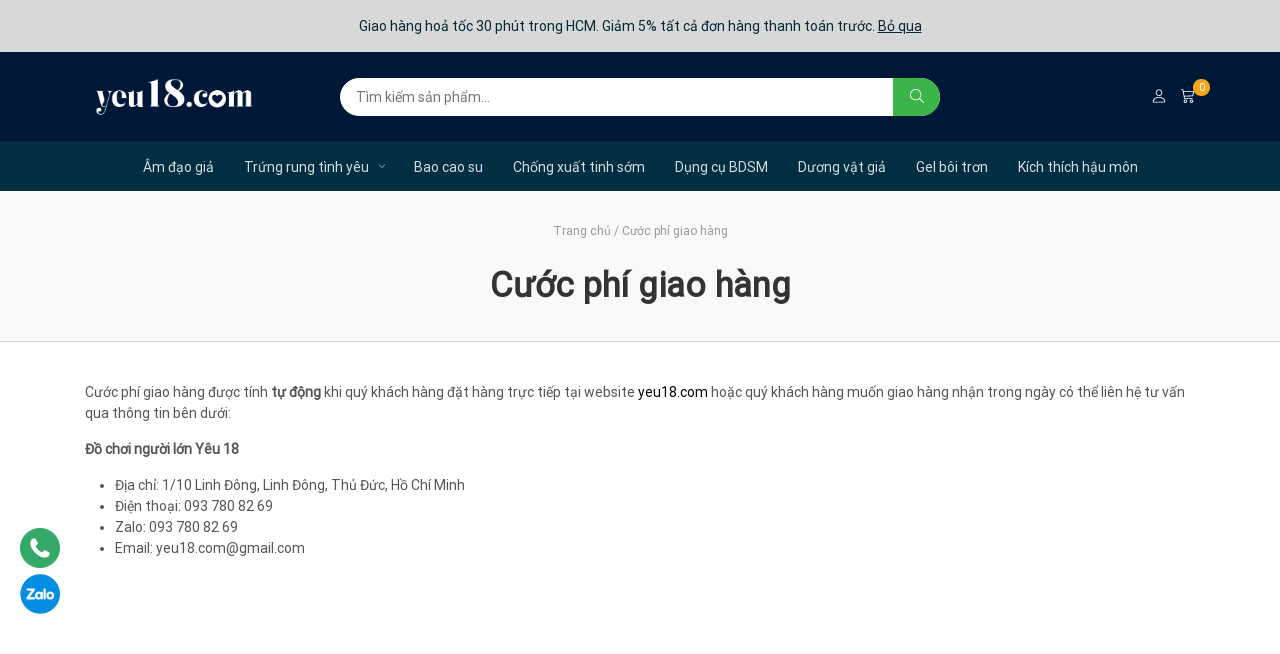

--- FILE ---
content_type: text/html; charset=UTF-8
request_url: https://yeu18.com/cuoc-phi-giao-hang/
body_size: 21172
content:
<!DOCTYPE html>

<html class="no-js" lang="vi" prefix="og: https://ogp.me/ns#">
  <head>
    <meta charset="UTF-8">
    <meta name="viewport" content="width=device-width, initial-scale=1">
    <link rel="profile" href="https://gmpg.org/xfn/11">
     	<style>img:is([sizes="auto" i], [sizes^="auto," i]) { contain-intrinsic-size: 3000px 1500px }</style>
	
<!-- Tối ưu hóa công cụ tìm kiếm bởi Rank Math PRO - https://rankmath.com/ -->
<title>Cước phí giao hàng - Yeu18.com</title>
<meta name="description" content="Cước phí giao hàng được tính tự động khi quy khách hàng đặt hàng trực tiếp tại website yeu18.com hoặc lấy hàng tại: 8 Đường số 109, Phước Long B, Quận 9, HCM."/>
<meta name="robots" content="follow, index, max-image-preview:none"/>
<link rel="canonical" href="https://yeu18.com/cuoc-phi-giao-hang/" />
<meta property="og:locale" content="vi_VN" />
<meta property="og:type" content="article" />
<meta property="og:title" content="Cước phí giao hàng - Yeu18.com" />
<meta property="og:description" content="Cước phí giao hàng được tính tự động khi quy khách hàng đặt hàng trực tiếp tại website yeu18.com hoặc lấy hàng tại: 8 Đường số 109, Phước Long B, Quận 9, HCM." />
<meta property="og:url" content="https://yeu18.com/cuoc-phi-giao-hang/" />
<meta property="og:site_name" content="Yeu18.com" />
<meta property="article:publisher" content="https://www.facebook.com/dochoi.yeu18/" />
<meta property="article:author" content="https://www.facebook.com/sale.yeu.18" />
<meta property="og:updated_time" content="2025-03-13T19:04:23+07:00" />
<meta property="fb:admins" content="https://www.facebook.com/sale.yeu.18" />
<meta property="og:image" content="https://yeu18.com/wp-content/uploads/2022/03/bang-hieu-min.jpeg" />
<meta property="og:image:secure_url" content="https://yeu18.com/wp-content/uploads/2022/03/bang-hieu-min.jpeg" />
<meta property="og:image:width" content="500" />
<meta property="og:image:height" content="667" />
<meta property="og:image:alt" content="Đồ chơi người lớn Yêu 18" />
<meta property="og:image:type" content="image/jpeg" />
<meta property="article:published_time" content="2022-06-01T08:43:55+07:00" />
<meta property="article:modified_time" content="2025-03-13T19:04:23+07:00" />
<meta name="twitter:card" content="summary_large_image" />
<meta name="twitter:title" content="Cước phí giao hàng - Yeu18.com" />
<meta name="twitter:description" content="Cước phí giao hàng được tính tự động khi quy khách hàng đặt hàng trực tiếp tại website yeu18.com hoặc lấy hàng tại: 8 Đường số 109, Phước Long B, Quận 9, HCM." />
<meta name="twitter:site" content="@yeu18_com" />
<meta name="twitter:creator" content="@yeu18_com" />
<meta name="twitter:image" content="https://yeu18.com/wp-content/uploads/2022/03/bang-hieu-min.jpeg" />
<meta name="twitter:label1" content="Thời gian để đọc" />
<meta name="twitter:data1" content="Chưa đến một phút" />
<script type="application/ld+json" class="rank-math-schema-pro">{"@context":"https://schema.org","@graph":[{"@type":["Organization","Person"],"@id":"https://yeu18.com/#person","name":"\u0110\u1ed3 ch\u01a1i ng\u01b0\u1eddi l\u1edbn Y\u00eau 18","url":"https://yeu18.com","sameAs":["https://www.facebook.com/dochoi.yeu18/","https://twitter.com/yeu18_com","https://www.instagram.com/yeu18_com/","https://www.pinterest.com/yeu18/","https://www.youtube.com/channel/UCcSJRbvHffXdptHXkyRDbgA","https://yeu18.tumblr.com/","https://soundcloud.com/yeu18","https://myspace.com/yeu18"],"email":"yeu18.com@gmail.com","address":{"@type":"PostalAddress","streetAddress":"1/10 Linh \u0110\u00f4ng, Linh \u0110\u00f4ng, Th\u1ee7 \u0110\u1ee9c, H\u1ed3 Ch\u00ed Minh","addressLocality":"H\u1ed3 Ch\u00ed Minh","addressRegion":"Vi\u1ec7t Nam","postalCode":"700000","addressCountry":"VN"},"logo":{"@type":"ImageObject","@id":"https://yeu18.com/#logo","url":"https://yeu18.com/wp-content/uploads/2022/04/logo-yeu18.png","contentUrl":"https://yeu18.com/wp-content/uploads/2022/04/logo-yeu18.png","caption":"Yeu18.com","inLanguage":"vi","width":"312","height":"74"},"image":{"@id":"https://yeu18.com/#logo"}},{"@type":"WebSite","@id":"https://yeu18.com/#website","url":"https://yeu18.com","name":"Yeu18.com","alternateName":"Y\u00eau 18","publisher":{"@id":"https://yeu18.com/#person"},"inLanguage":"vi"},{"@type":"ImageObject","@id":"https://yeu18.com/wp-content/uploads/2022/03/bang-hieu-min.jpeg","url":"https://yeu18.com/wp-content/uploads/2022/03/bang-hieu-min.jpeg","width":"500","height":"667","caption":"\u0110\u1ed3 ch\u01a1i ng\u01b0\u1eddi l\u1edbn Y\u00eau 18","inLanguage":"vi"},{"@type":"BreadcrumbList","@id":"https://yeu18.com/cuoc-phi-giao-hang/#breadcrumb","itemListElement":[{"@type":"ListItem","position":"1","item":{"@id":"https://yeu18.com","name":"Trang ch\u1ee7"}},{"@type":"ListItem","position":"2","item":{"@id":"https://yeu18.com/cuoc-phi-giao-hang/","name":"C\u01b0\u1edbc ph\u00ed giao h\u00e0ng"}}]},{"@type":"WebPage","@id":"https://yeu18.com/cuoc-phi-giao-hang/#webpage","url":"https://yeu18.com/cuoc-phi-giao-hang/","name":"C\u01b0\u1edbc ph\u00ed giao h\u00e0ng - Yeu18.com","datePublished":"2022-06-01T08:43:55+07:00","dateModified":"2025-03-13T19:04:23+07:00","isPartOf":{"@id":"https://yeu18.com/#website"},"primaryImageOfPage":{"@id":"https://yeu18.com/wp-content/uploads/2022/03/bang-hieu-min.jpeg"},"inLanguage":"vi","breadcrumb":{"@id":"https://yeu18.com/cuoc-phi-giao-hang/#breadcrumb"}},{"@type":"Person","@id":"https://yeu18.com/author/admin/","name":"H\u01b0\u01a1ng Lan","description":"T\u00f4i l\u00e0 H\u01b0\u01a1ng Lan, qu\u1ea3n l\u00fd v\u00e0 \u0111i\u1ec1u h\u00e0nh shop \u0111\u1ed3 ch\u01a1i ng\u01b0\u1eddi l\u1edbn Y\u00eau 18. T\u00f4i c\u00f3 tr\u00ean 5 n\u0103m kinh nghi\u1ec7m v\u1ec1 \u0111\u1ed3 ch\u01a1i ng\u01b0\u1eddi l\u1edbn. T\u00f4i vi\u1ebft blog v\u1ec1 gi\u1edbi t\u00ednh v\u00e0 h\u01b0\u1edbng d\u1eabn cho c\u00e1c b\u1ea1n c\u00e1ch s\u1eed d\u1ee5ng \u0111\u1ed3 ch\u01a1i ng\u01b0\u1eddi l\u1edbn c\u0169ng nh\u01b0 c\u00e1c k\u1ef9 n\u0103ng v\u1ec1 gi\u1edbi t\u00ednh.","url":"https://yeu18.com/author/admin/","image":{"@type":"ImageObject","@id":"https://secure.gravatar.com/avatar/a0762ca88cb71fe823835c541eaa70607658d79dc471058aa26692e72ad84491?s=96&amp;d=mm&amp;r=g","url":"https://secure.gravatar.com/avatar/a0762ca88cb71fe823835c541eaa70607658d79dc471058aa26692e72ad84491?s=96&amp;d=mm&amp;r=g","caption":"H\u01b0\u01a1ng Lan","inLanguage":"vi"},"sameAs":["https://yeu18.com","https://www.facebook.com/sale.yeu.18","https://twitter.com/yeu18_com"]},{"@type":"Article","headline":"C\u01b0\u1edbc ph\u00ed giao h\u00e0ng - Yeu18.com","datePublished":"2022-06-01T08:43:55+07:00","dateModified":"2025-03-13T19:04:23+07:00","author":{"@id":"https://yeu18.com/author/admin/","name":"H\u01b0\u01a1ng Lan"},"publisher":{"@id":"https://yeu18.com/#person"},"description":"C\u01b0\u1edbc ph\u00ed giao h\u00e0ng \u0111\u01b0\u1ee3c t\u00ednh t\u1ef1 \u0111\u1ed9ng khi quy kh\u00e1ch h\u00e0ng \u0111\u1eb7t h\u00e0ng tr\u1ef1c ti\u1ebfp t\u1ea1i website yeu18.com ho\u1eb7c l\u1ea5y h\u00e0ng t\u1ea1i: 8 \u0110\u01b0\u1eddng s\u1ed1 109, Ph\u01b0\u1edbc Long B, Qu\u1eadn 9, HCM.","name":"C\u01b0\u1edbc ph\u00ed giao h\u00e0ng - Yeu18.com","@id":"https://yeu18.com/cuoc-phi-giao-hang/#richSnippet","isPartOf":{"@id":"https://yeu18.com/cuoc-phi-giao-hang/#webpage"},"image":{"@id":"https://yeu18.com/wp-content/uploads/2022/03/bang-hieu-min.jpeg"},"inLanguage":"vi","mainEntityOfPage":{"@id":"https://yeu18.com/cuoc-phi-giao-hang/#webpage"}}]}</script>
<!-- /Plugin SEO WordPress Rank Math -->

<link href='https://fonts.gstatic.com' crossorigin rel='preconnect' />
<link rel="alternate" type="application/rss+xml" title="Dòng thông tin Yeu18.com &raquo;" href="https://yeu18.com/feed/" />
<link rel="alternate" type="application/rss+xml" title="Yeu18.com &raquo; Dòng bình luận" href="https://yeu18.com/comments/feed/" />
<link rel='stylesheet' id='mpay-style-css' href='https://yeu18.com/wp-content/plugins/bck-tu-dong-xac-nhan-thanh-toan-chuyen-khoan-ngan-hang/assets/css/style.css?ver=6.8.3' media='all' />
<style id='classic-theme-styles-inline-css'>
/*! This file is auto-generated */
.wp-block-button__link{color:#fff;background-color:#32373c;border-radius:9999px;box-shadow:none;text-decoration:none;padding:calc(.667em + 2px) calc(1.333em + 2px);font-size:1.125em}.wp-block-file__button{background:#32373c;color:#fff;text-decoration:none}
</style>
<link rel='stylesheet' id='contact-form-7-css' href='https://yeu18.com/wp-content/plugins/contact-form-7/includes/css/styles.css?ver=6.0.6' media='all' />
<link rel='stylesheet' id='kk-star-ratings-css' href='https://yeu18.com/wp-content/plugins/kk-star-ratings/src/core/public/css/kk-star-ratings.min.css?ver=5.4.10.2' media='all' />
<link rel='stylesheet' id='toc-screen-css' href='https://yeu18.com/wp-content/plugins/table-of-contents-plus/screen.min.css?ver=2411.1' media='all' />
<style id='toc-screen-inline-css'>
div#toc_container ul li {font-size: 14px;}
</style>
<link rel='stylesheet' id='wcpr-country-flags-css' href='https://yeu18.com/wp-content/plugins/woocommerce-photo-reviews/css/flags-64.min.css?ver=1.1.7' media='all' />
<link rel='stylesheet' id='woocommerce-smallscreen-css' href='https://yeu18.com/wp-content/plugins/woocommerce/assets/css/woocommerce-smallscreen.css?ver=9.8.4' media='only screen and (max-width: 768px)' />
<style id='woocommerce-inline-inline-css'>
.woocommerce form .form-row .required { visibility: visible; }
</style>
<link rel='stylesheet' id='ghtk_styles-css' href='https://yeu18.com/wp-content/plugins/devvn-woo-ghtk/assets/css/devvn_dwas_style.css?ver=1.2.2' media='all' />
<link rel='stylesheet' id='brands-styles-css' href='https://yeu18.com/wp-content/plugins/woocommerce/assets/css/brands.css?ver=9.8.4' media='all' />
<link rel='stylesheet' id='shop-booster-css' href='https://yeu18.com/wp-content/plugins/webforia-shop-booster/assets/css/shop-booster.min.css?ver=2.6.0' media='all' />
<link rel='stylesheet' id='jquery-data-tables-css' href='https://yeu18.com/wp-content/plugins/wc-product-list/assets/css/datatables.min.css?ver=1.10.15' media='all' />
<link rel='stylesheet' id='wc-product-list-css' href='https://yeu18.com/wp-content/plugins/wc-product-list/assets/css/wc-product-list.min.css?ver=1.0.1' media='all' />
<link rel='stylesheet' id='ywdpd_owl-css' href='https://yeu18.com/wp-content/plugins/yith-woocommerce-dynamic-pricing-and-discounts-premium/assets/css/owl/owl.carousel.min.css?ver=4.15.0' media='all' />
<link rel='stylesheet' id='yith_ywdpd_frontend-css' href='https://yeu18.com/wp-content/plugins/yith-woocommerce-dynamic-pricing-and-discounts-premium/assets/css/frontend.css?ver=4.15.0' media='all' />
<link rel='stylesheet' id='retheme-woo-css' href='https://yeu18.com/wp-content/themes/saudagarwp/assets/css/woocommerce/woocommerce.min.css?ver=1.17.0' media='all' />
<link rel='stylesheet' id='swiper-css' href='https://yeu18.com/wp-content/themes/saudagarwp/assets/swiper/v8/swiper-bundle.min.css?ver=8.4.5' media='all' />
<link rel='stylesheet' id='animate-css' href='https://yeu18.com/wp-content/themes/saudagarwp/assets/css/animate.min.css?ver=4.1.2' media='all' />
<link rel='stylesheet' id='retheme-masonry-css' href='https://yeu18.com/wp-content/themes/saudagarwp/assets/css/masonry.min.css?ver=1.0.0' media='all' />
<link rel='stylesheet' id='retheme-global-style-css' href='https://yeu18.com/wp-content/themes/saudagarwp/assets/css/global-style.min.css?ver=1.0.0' media='all' />
<link rel='stylesheet' id='retheme-css' href='https://yeu18.com/wp-content/themes/saudagarwp/assets/css/retheme.min.css?ver=5.6.2' media='all' />
<script type="text/template" id="tmpl-variation-template">
	<div class="woocommerce-variation-description">{{{ data.variation.variation_description }}}</div>
	<div class="woocommerce-variation-price">{{{ data.variation.price_html }}}</div>
	<div class="woocommerce-variation-availability">{{{ data.variation.availability_html }}}</div>
</script>
<script type="text/template" id="tmpl-unavailable-variation-template">
	<p role="alert">Rất tiếc, sản phẩm này hiện không tồn tại. Hãy chọn một phương thức kết hợp khác.</p>
</script>
<script src="https://yeu18.com/wp-includes/js/jquery/jquery.min.js?ver=3.7.1" id="jquery-core-js"></script>
<script src="https://yeu18.com/wp-includes/js/jquery/jquery-migrate.min.js?ver=3.4.1" id="jquery-migrate-js"></script>
<script src="https://yeu18.com/wp-includes/js/dist/hooks.min.js?ver=4d63a3d491d11ffd8ac6" id="wp-hooks-js"></script>
<script src="https://yeu18.com/wp-includes/js/dist/i18n.min.js?ver=5e580eb46a90c2b997e6" id="wp-i18n-js"></script>
<script id="wp-i18n-js-after">
wp.i18n.setLocaleData( { 'text direction\u0004ltr': [ 'ltr' ] } );
</script>
<script src="https://yeu18.com/wp-content/plugins/woocommerce-photo-reviews/js/default-display-images.min.js?ver=1.1.7" id="wcpr-default-display-script-js"></script>
<script id="woocommerce-photo-reviews-script-js-extra">
var woocommerce_photo_reviews_params = {"ajaxurl":"https:\/\/yeu18.com\/wp-admin\/admin-ajax.php","text_load_more":"Load more","text_loading":"Loading...","i18n_required_rating_text":"Please select a rating","i18n_required_comment_text":"Please enter your comment","i18n_required_name_text":"Please enter your name","i18n_required_email_text":"Please enter your email","warning_gdpr":"Please agree with our term and policy.","max_files":"5","warning_max_files":"You can only upload maximum of 5 files","default_comments_page":"newest","sort":"1","display":"1","masonry_popup":"review","pagination_ajax":"","loadmore_button":"","container":".shortcode-wcpr-grid","comments_container_id":"comments","nonce":"e3c295867b","grid_class":"wcpr-grid wcpr-masonry-4-col wcpr-masonry-popup-review","i18n_image_caption":"Caption for this image","image_caption_enable":"","required_image":"on","enable_photo":"on","warning_required_image":"Please upload at least one image for your review!","allow_empty_comment":""};
</script>
<script src="https://yeu18.com/wp-content/plugins/woocommerce-photo-reviews/js/script.min.js?ver=1.1.7" id="woocommerce-photo-reviews-script-js"></script>
<script id="woocommerce-photo-reviews-shortcode-script-js-extra">
var woocommerce_photo_reviews_shortcode_params = {"ajaxurl":"https:\/\/yeu18.com\/wp-admin\/admin-ajax.php"};
</script>
<script src="https://yeu18.com/wp-content/plugins/woocommerce-photo-reviews/js/shortcode-script.min.js?ver=1.1.7" id="woocommerce-photo-reviews-shortcode-script-js"></script>
<script src="https://yeu18.com/wp-content/plugins/woocommerce/assets/js/jquery-blockui/jquery.blockUI.min.js?ver=2.7.0-wc.9.8.4" id="jquery-blockui-js" data-wp-strategy="defer"></script>
<script id="wc-add-to-cart-js-extra">
var wc_add_to_cart_params = {"ajax_url":"\/wp-admin\/admin-ajax.php","wc_ajax_url":"\/?wc-ajax=%%endpoint%%","i18n_view_cart":"Xem gi\u1ecf h\u00e0ng","cart_url":null,"is_cart":"","cart_redirect_after_add":"no"};
</script>
<script src="https://yeu18.com/wp-content/plugins/woocommerce/assets/js/frontend/add-to-cart.min.js?ver=9.8.4" id="wc-add-to-cart-js" defer data-wp-strategy="defer"></script>
<script src="https://yeu18.com/wp-content/plugins/woocommerce/assets/js/js-cookie/js.cookie.min.js?ver=2.1.4-wc.9.8.4" id="js-cookie-js" data-wp-strategy="defer"></script>
<script id="woocommerce-js-extra">
var woocommerce_params = {"ajax_url":"\/wp-admin\/admin-ajax.php","wc_ajax_url":"\/?wc-ajax=%%endpoint%%","i18n_password_show":"Hi\u1ec3n th\u1ecb m\u1eadt kh\u1ea9u","i18n_password_hide":"\u1ea8n m\u1eadt kh\u1ea9u"};
</script>
<script src="https://yeu18.com/wp-content/plugins/woocommerce/assets/js/frontend/woocommerce.min.js?ver=9.8.4" id="woocommerce-js" defer data-wp-strategy="defer"></script>
<script src="https://yeu18.com/wp-includes/js/underscore.min.js?ver=1.13.7" id="underscore-js"></script>
<script id="wp-util-js-extra">
var _wpUtilSettings = {"ajax":{"url":"\/wp-admin\/admin-ajax.php"}};
</script>
<script src="https://yeu18.com/wp-includes/js/wp-util.min.js?ver=6.8.3" id="wp-util-js"></script>
<script id="wc-add-to-cart-variation-js-extra">
var wc_add_to_cart_variation_params = {"wc_ajax_url":"\/?wc-ajax=%%endpoint%%","i18n_no_matching_variations_text":"R\u1ea5t ti\u1ebfc, kh\u00f4ng c\u00f3 s\u1ea3n ph\u1ea9m n\u00e0o ph\u00f9 h\u1ee3p v\u1edbi l\u1ef1a ch\u1ecdn c\u1ee7a b\u1ea1n. H\u00e3y ch\u1ecdn m\u1ed9t ph\u01b0\u01a1ng th\u1ee9c k\u1ebft h\u1ee3p kh\u00e1c.","i18n_make_a_selection_text":"Ch\u1ecdn c\u00e1c t\u00f9y ch\u1ecdn cho s\u1ea3n ph\u1ea9m tr\u01b0\u1edbc khi cho s\u1ea3n ph\u1ea9m v\u00e0o gi\u1ecf h\u00e0ng c\u1ee7a b\u1ea1n.","i18n_unavailable_text":"R\u1ea5t ti\u1ebfc, s\u1ea3n ph\u1ea9m n\u00e0y hi\u1ec7n kh\u00f4ng t\u1ed3n t\u1ea1i. H\u00e3y ch\u1ecdn m\u1ed9t ph\u01b0\u01a1ng th\u1ee9c k\u1ebft h\u1ee3p kh\u00e1c.","i18n_reset_alert_text":"L\u1ef1a ch\u1ecdn c\u1ee7a b\u1ea1n \u0111\u00e3 \u0111\u01b0\u1ee3c \u0111\u1eb7t l\u1ea1i. Vui l\u00f2ng ch\u1ecdn m\u1ed9t s\u1ed1 t\u00f9y ch\u1ecdn s\u1ea3n ph\u1ea9m tr\u01b0\u1edbc khi th\u00eam s\u1ea3n ph\u1ea9m n\u00e0y v\u00e0o gi\u1ecf h\u00e0ng c\u1ee7a b\u1ea1n."};
</script>
<script src="https://yeu18.com/wp-content/plugins/woocommerce/assets/js/frontend/add-to-cart-variation.min.js?ver=9.8.4" id="wc-add-to-cart-variation-js" defer data-wp-strategy="defer"></script>
<script id="zxcvbn-async-js-extra">
var _zxcvbnSettings = {"src":"https:\/\/yeu18.com\/wp-includes\/js\/zxcvbn.min.js"};
</script>
<script src="https://yeu18.com/wp-includes/js/zxcvbn-async.min.js?ver=1.0" id="zxcvbn-async-js"></script>
<script id="password-strength-meter-js-extra">
var pwsL10n = {"unknown":"M\u1eadt kh\u1ea9u m\u1ea1nh kh\u00f4ng x\u00e1c \u0111\u1ecbnh","short":"R\u1ea5t y\u1ebfu","bad":"Y\u1ebfu","good":"Trung b\u00ecnh","strong":"M\u1ea1nh","mismatch":"M\u1eadt kh\u1ea9u kh\u00f4ng kh\u1edbp"};
</script>
<script id="password-strength-meter-js-translations">
( function( domain, translations ) {
	var localeData = translations.locale_data[ domain ] || translations.locale_data.messages;
	localeData[""].domain = domain;
	wp.i18n.setLocaleData( localeData, domain );
} )( "default", {"translation-revision-date":"2025-06-22 05:02:50+0000","generator":"GlotPress\/4.0.1","domain":"messages","locale_data":{"messages":{"":{"domain":"messages","plural-forms":"nplurals=1; plural=0;","lang":"vi_VN"},"%1$s is deprecated since version %2$s! Use %3$s instead. Please consider writing more inclusive code.":["%1$s \u0111\u00e3 ng\u1eebng ho\u1ea1t \u0111\u1ed9ng t\u1eeb phi\u00ean b\u1ea3n %2$s! S\u1eed d\u1ee5ng thay th\u1ebf b\u1eb1ng %3$s."]}},"comment":{"reference":"wp-admin\/js\/password-strength-meter.js"}} );
</script>
<script src="https://yeu18.com/wp-admin/js/password-strength-meter.min.js?ver=6.8.3" id="password-strength-meter-js"></script>
<script id="wc-password-strength-meter-js-extra">
var wc_password_strength_meter_params = {"min_password_strength":"3","stop_checkout":"","i18n_password_error":"Vui l\u00f2ng nh\u1eadp m\u1eadt kh\u1ea9u kh\u00f3 h\u01a1n.","i18n_password_hint":"G\u1ee3i \u00fd: M\u1eadt kh\u1ea9u ph\u1ea3i c\u00f3 \u00edt nh\u1ea5t 12 k\u00fd t\u1ef1. \u0110\u1ec3 n\u00e2ng cao \u0111\u1ed9 b\u1ea3o m\u1eadt, s\u1eed d\u1ee5ng ch\u1eef in hoa, in th\u01b0\u1eddng, ch\u1eef s\u1ed1 v\u00e0 c\u00e1c k\u00fd t\u1ef1 \u0111\u1eb7c bi\u1ec7t nh\u01b0 ! \" ? $ % ^ & )."};
</script>
<script src="https://yeu18.com/wp-content/plugins/woocommerce/assets/js/frontend/password-strength-meter.min.js?ver=9.8.4" id="wc-password-strength-meter-js" defer data-wp-strategy="defer"></script>
<script id="wc-cart-fragments-js-extra">
var wc_cart_fragments_params = {"ajax_url":"\/wp-admin\/admin-ajax.php","wc_ajax_url":"\/?wc-ajax=%%endpoint%%","cart_hash_key":"wc_cart_hash_8b601c84ef94666108d87d8f164c9a0a","fragment_name":"wc_fragments_8b601c84ef94666108d87d8f164c9a0a","request_timeout":"5000"};
</script>
<script src="https://yeu18.com/wp-content/plugins/woocommerce/assets/js/frontend/cart-fragments.min.js?ver=9.8.4" id="wc-cart-fragments-js" defer data-wp-strategy="defer"></script>
<link rel="https://api.w.org/" href="https://yeu18.com/wp-json/" /><link rel="alternate" title="JSON" type="application/json" href="https://yeu18.com/wp-json/wp/v2/pages/16345" /><link rel="EditURI" type="application/rsd+xml" title="RSD" href="https://yeu18.com/xmlrpc.php?rsd" />
<meta name="generator" content="WordPress 6.8.3" />
<link rel='shortlink' href='https://yeu18.com/?p=16345' />
<link rel="alternate" title="oNhúng (JSON)" type="application/json+oembed" href="https://yeu18.com/wp-json/oembed/1.0/embed?url=https%3A%2F%2Fyeu18.com%2Fcuoc-phi-giao-hang%2F" />
<link rel="alternate" title="oNhúng (XML)" type="text/xml+oembed" href="https://yeu18.com/wp-json/oembed/1.0/embed?url=https%3A%2F%2Fyeu18.com%2Fcuoc-phi-giao-hang%2F&#038;format=xml" />
<meta name="theme-color" content="#001838"><!-- Google tag (gtag.js) -->
<script async src="https://www.googletagmanager.com/gtag/js?id=G-NMWZ9B4Q63"></script>
<script>
  window.dataLayer = window.dataLayer || [];
  function gtag(){dataLayer.push(arguments);}
  gtag('js', new Date());

  gtag('config', 'G-NMWZ9B4Q63');
</script>
	<noscript><style>.woocommerce-product-gallery{ opacity: 1 !important; }</style></noscript>
	<link rel="icon" href="https://yeu18.com/wp-content/uploads/2025/03/yeu18-icon-1-100x100.png" sizes="32x32" />
<link rel="icon" href="https://yeu18.com/wp-content/uploads/2025/03/yeu18-icon-1-300x300.png" sizes="192x192" />
<link rel="apple-touch-icon" href="https://yeu18.com/wp-content/uploads/2025/03/yeu18-icon-1-300x300.png" />
<meta name="msapplication-TileImage" content="https://yeu18.com/wp-content/uploads/2025/03/yeu18-icon-1-300x300.png" />
		<style id="wp-custom-css">
			.rt-search-form__btn{
	--theme-search-form-btn-color: var(--theme-btn-primary-color);
	--theme-search-form-btn-bg: var(--theme-btn-primary-background);
	--theme-search-form-btn-color-active: var(--theme-btn-primary-color-active);
	--theme-search-form-btn-bg-active: var(--theme-btn-primary-background-active);
}

.rt-search-form__btn{
		color: var(--theme-search-form-btn-color);
    background: var(--theme-search-form-btn-bg);
    right: 0;
    padding: 0 15px;
    border-top-right-radius: var(--theme-border-radius);
    border-bottom-right-radius: var(--theme-border-radius);
	  cursor: pointer;
}
.rt-search-form__btn:hover,
.rt-search-form__btn:focus{
		color: var(--theme-search-form-btn-color-active);
	  background: var(--theme-search-form-btn-bg-active);
}
@media screen and (min-width: 768px) {
    .woocommerce-tabs .woocommerce-Reviews {
        display: unset;
    }
}
.woot-widget-bubble.woot-elements--left {
    bottom: 60px;
}
#tab-description iframe {
    display: block;
    margin: auto;
}
.wp-caption .wp-caption-text {
    background-color: unset;
    border: unset;
}
a.woocommerce-button.button.pay.order-actions-button {
    margin-right: 10px;
}
.yith-wfbt-section .yith-wfbt-images td {
    max-width: 150px;
}
.yith-wfbt-section.woocommerce h2 {
    background: #002e42;
    font-size: 17px;
    padding: 7px 10px;
    margin: 0;
    border-top-right-radius: 10px;
    border-top-left-radius: 10px;
    color: #ffffff;
}
form.yith-wfbt-form {
    border-bottom-right-radius: 10px;
    border-bottom-left-radius: 10px;
    padding: 10px;
}
.mo-ta-chi-tiet-danh-muc {
    margin-top: 20px;
    padding: 20px;
    background: #f9f9f9;
    border: 1px solid #ddd;
    border-radius: 5px;
}
.rt-single__content .wp-caption {
    border: unset;
    padding: 0;
}
.rt-single__content.wp-caption img {
    max-width: 100%;
}
.rt-single__content figcaption {
    font-size: .9em;
    text-align: center;
    background: #f5f5f5;
    padding: 5px !important;
    margin: 0px !important;
}
.rt-single__content h2, .heading-font {
    border-radius: 4px;
    padding: 6px 10px;
    color: #232f3e;
    background-color: #ececec;
    border-bottom: 4px solid #232f3e;
    font-size: 20px;
    margin-bottom: 8px;
}
.rt-single__content h3, .subheading-font {
    line-height: 30px;
    background-color: #f3efef;
    border-radius: 3px;
    padding: 2px 10px;
    border-left: 3px solid #232f3e;
    margin-bottom: 8px;
    font-size: 18px;

}
.rt-single__content h4 {
    font-size: 19px !important;
}
.rt-single__content ul, %root% ol {
    margin-left: -20px;
}
.rt-single__content li::marker {
    color: var(--mau-chinh);
}
.rt-single__content li {
    list-style-type: square;
}
.rt-single__content blockquote {
    border-left-style: solid;
    border-bottom-style: solid;
    border-left-width: 4px;
    border-bottom-width: 2px;
    font-size: 17px;
    margin: 15px 0;
    padding: 0 0 0 10px;
}

.rt-single__content td, .rt-single__content th {
    border: 1px solid var(--mau-menu-nav) !important;
		padding: 5px;
}
.rt-single__content th {
    background:  var(--mau-menu-nav);
    color: white;
}
.rt-single__content table {
    width: 100%;
    border-spacing: 0px;
    border: 1px solid var(--mau-menu-nav) !important;
    width: 100%;
    border-spacing: 0;
    margin-top: 5px;
    margin-bottom: 10px;
}

		</style>
		<style id="kirki-inline-styles">.retheme-root{--theme-font-family-primary:Roboto;--theme-font-family-secondary:Roboto;--theme-color-brand:#001838;--theme-color-brand-secondary:#f7bc1b;--theme-font-color-primary:#333333;--theme-font-color-secondary:#555555;--theme-font-color-tertiary:#999999;--theme-color-link:#0a0300;--theme-color-link-active:#590000;--theme-background-primary:#fff;--theme-background-secondary:#f2f2f2;--theme-border-color:#d2d9d5;--theme-color-highlight:#f4a51c;--theme-btn-primary-color:#ffffff;--theme-btn-primary-color-active:#e8e8e8;--theme-btn-primary-background:#3bb54a;--theme-btn-primary-background-active:#009311;--theme-btn-action-color:#ffffff;--theme-btn-action-color-active:#ffffff;--theme-btn-action-background:#3bb54a;--theme-btn-action-background-active:#000000;--theme-badges-color:#ffffff;--theme-badges-background:#5733ce;--theme-welcome-area-image-width:50%;}h1, h2, h3, h4, h5, h6{line-height:1.2;text-transform:none;}.rt-entry-content{font-size:14px;line-height:1.5;}.rt-pagination{justify-content:center;}.rt-header__topbar{--theme-header-height:37px;--theme-font-color-secondary:#7a7a7a;--theme-color-link:#7a7a7a;--theme-color-link-active:#189dee;--theme-background-secondary:#f2f2f2;--theme-border-color:#d2d9d5;}.rt-header__middle{--theme-header-height:90px;--theme-font-color-secondary:#ffffff;--theme-color-link:#ffffff;--theme-color-link-active:#f4a51c;--theme-background-primary:#001838;--theme-border-color:#002839;}.rt-header__main, .rt-header__sticky{--theme-header-height:49px;--theme-font-color-secondary:rgba(255,255,255,0.83);--theme-color-link:rgba(255,255,255,0.83);--theme-color-link-active:#f4a51c;--theme-background-primary:#002e42;--theme-border-color:#002e42;}.rt-header.is-overlay:not(.is-sticky) .rt-search{height:49px;}.rt-header__sticky{--theme-header-height:70px;--theme-font-color-secondary:#ffffff;--theme-color-link:#ffffff;--theme-color-link-active:#f4a51c;--theme-background-primary:#232f3e;--theme-border-color:#232f3e;}.rt-header-mobile__main{--theme-font-color-primary:#ffffff;--theme-font-color-secondary:#ffffff;--theme-color-link:#ffffff;--theme-color-link-active:#189dee;--theme-background-primary:#001838;--theme-border-color:#131921;}.rt-header .menu-primary a:not(.rt-menu__submenu a){text-transform:none!important;}.menu-primary{--theme-color-brand:#febd69;--theme-menubar-spacing:15px;}.menu-primary .rt-menu__submenu{--theme-background-primary:#f3f3f3;--theme-font-color-secondary:#222222;--theme-color-link-active:#222222;}.rt-header .menu-secondary a:not(.rt-menu__submenu a){font-family:inherit!important;text-transform:none!important;}.menu-secondary{--theme-color-brand:#001838;--theme-menubar-spacing:15px;}.rt-header .menu-tertiary a:not(.rt-menu__submenu a){font-family:inherit!important;text-transform:none!important;}.menu-tertiary{--theme-color-brand:#001838;--theme-menubar-spacing:15px;}.menu-tertiary .rt-menu__submenu{--theme-background-primary:rgba(255,255,255,0.65);}.rt-menu-off-canvas{--theme-font-color-primary:#7a7a7a;--theme-font-color-secondary:#7a7a7a;--theme-link-active:#189dee;--theme-background-primary:#fff;--theme-border-color:#ededed;}.rt-main-canvas-menu{--theme-font-color-primary:rgba(255,255,255,0.65);--theme-font-color-secondary:rgba(255,255,255,0.65);--theme-background-primary:#131921;--theme-border-color:#131921;}.rt-header .rt-header-search-form{--theme-background-primary:#fff;--theme-font-color-secondary:#7a7a7a;--theme-border-color:#ffffff;--header-search-form-width:600px;--theme-border-radius:50px;}.rt-header-mobile__main .rt-header-search-form, .rt-main-canvas-menu .rt-header-search-form{--theme-font-color-secondary:#555555;--theme-background-primary:#fff;--theme-border-color:#d2d9d5;--theme-border-radius:7px;}.rt-btn.rt-btn--1{color:#ffffff!important;background-color:#5733ce;margin-left:0;margin-right:5px;}.rt-btn.rt-btn--1:hover{color:#ffffff!important;background-color:#5136d8;}.rt-btn.rt-btn--2{color:#ffffff!important;background-color:#5733ce;margin-left:0;margin-right:5px;}.rt-btn.rt-btn--2:hover{color:#ffffff!important;background-color:#5136d8;}.rt-btn.rt-btn--3{color:#ffffff!important;background-color:#5733ce;margin-left:0;margin-right:5px;}.rt-btn.rt-btn--3:hover{color:#ffffff!important;background-color:#5136d8;}.rt-single__title, .rt-single__meta{text-align:center;}.single-post .rt-breadcrumbs, .single-post .rt-share{display:flex;justify-content:center;}.rt-widget--footer .rt-widget__title{text-transform:none!important;}.page-footer__widget{--theme-font-color-primary:#eaedf0;--theme-background-primary:#002839;--theme-border-color:#002839;--theme-font-color-secondary:rgba(255,255,255,0.65);--theme-color-link:rgba(255,255,255,0.65);--theme-color-link-active:#f4a51c;}.page-footer__bottom .page-container{justify-content:left;}.page-footer__bottom{--theme-font-color-secondary:rgba(255,255,255,0.65);--theme-color-link:rgba(255,255,255,0.65);--theme-color-link-active:rgba(255,255,255,0.65);--theme-background-primary:#002839;--theme-border-color:rgba(255,255,255,0.06);}.rt-header__main .rt-logo, .rt-header__middle .rt-logo{width:180px;}.rt-header__sticky .rt-logo{width:180px;}.rt-header-mobile__main .rt-logo{width:180px;}.ptf-header .rt-logo{width:180px;}.is-overlay .rt-header__main .rt-logo{width:180px;}.is-overlay .rt-header-mobile__main .rt-logo{width:180px;}.page-header{text-align:center;padding-top:30px;padding-bottom:30px;}.page-header .rt-breadcrumbs{display:flex;justify-content:center;}.page-header--above{--theme-font-color-primary:#333333;--theme-font-color-secondary:#555555;--theme-font-color-tertiary:#999999;--theme-color-link-active:#189dee;background:#f9f9f9;background-color:#f9f9f9;background-repeat:repeat;background-position:center center;background-attachment:scroll;border-color:#d2d9d5;-webkit-background-size:cover;-moz-background-size:cover;-ms-background-size:cover;-o-background-size:cover;background-size:cover;}.page-header--above:hover{border-color:#d2d9d5;}.rt-search{--theme-font-color-secondary:rgba(255,255,255,.65);--theme-background-primary:#1c1c1f;}#homepage-product-1{padding-top:20px;padding-bottom:30px;}#homepage-product-2{padding-top:20px;padding-bottom:30px;}#homepage-product-3{padding-top:20px;padding-bottom:30px;}#homepage-blog-1{padding-top:20px;padding-bottom:30px;}.rt-welcome-area__background{background:#f9f9f9;background-color:#f9f9f9;background-repeat:no-repeat;background-position:center center;background-attachment:scroll;-webkit-background-size:cover;-moz-background-size:cover;-ms-background-size:cover;-o-background-size:cover;background-size:cover;}.rt-welcome-area{--theme-font-color-tertiary:#999999;}.rt-welcome-area__title{--theme-font-color-primary:#333333;font-family:Inter;font-size:30px;font-weight:600;line-height:1.2;}.rt-welcome-area__content{--theme-font-color-secondary:#7a7a7a;font-size:17px;line-height:1.75;}#homepage-welcome-area{padding-top:90px;padding-bottom:90px;}#homepage-product-category{padding-top:20px;padding-bottom:30px;}#homepage-banner{padding-top:0;padding-bottom:30px;}#homepage-image{padding-left:0px;padding-top:0px;padding-right:0px;padding-bottom:0px;}#homepage-image-content{text-align:left;padding-top:0;padding-bottom:30px;}#homepage-text-content{padding-top:0;padding-bottom:30px;}#homepage-infobox{padding-top:0;padding-bottom:30px;}.rt-product__body{text-align:center;justify-content:center;}.woocommerce-store-notice, p.demo_store, .woocommerce-store-notice a, p.demo_store a{color:#002839;}.woocommerce-store-notice, p.demo_store{background:#d8d8d8;}@media (max-width: 768px){.rt-btn.rt-btn--1{margin-left:0;margin-right:5px;}.rt-btn.rt-btn--2{margin-left:0;margin-right:5px;}.rt-btn.rt-btn--3{margin-left:0;margin-right:5px;}.rt-widget--footer .rt-widget__title{text-transform:none!important;}#homepage-product-1{padding-top:20px;padding-bottom:30px;}#homepage-product-2{padding-top:20px;padding-bottom:30px;}#homepage-product-3{padding-top:20px;padding-bottom:30px;}#homepage-blog-1{padding-top:20px;padding-bottom:30px;}.rt-welcome-area__title{font-family:Inter;font-size:30px;font-weight:600;line-height:1.2;}.rt-welcome-area__content{font-size:17px;line-height:1.75;}#homepage-welcome-area{padding-top:90px;padding-bottom:90px;}#homepage-product-category{padding-top:20px;padding-bottom:30px;}#homepage-banner{padding-top:0;padding-bottom:30px;}#homepage-image{padding-left:0px;padding-top:0px;padding-right:0px;padding-bottom:0px;}#homepage-image-content{padding-top:0;padding-bottom:30px;}#homepage-text-content{padding-top:0;padding-bottom:30px;}#homepage-infobox{padding-top:0;padding-bottom:30px;}}@media (max-width: 576px){.rt-btn.rt-btn--1{margin-left:0;margin-right:5px;}.rt-btn.rt-btn--2{margin-left:0;margin-right:5px;}.rt-btn.rt-btn--3{margin-left:0;margin-right:5px;}.rt-widget--footer .rt-widget__title{text-transform:none!important;}#homepage-product-1{padding-top:20px;padding-bottom:30px;}#homepage-product-2{padding-top:20px;padding-bottom:30px;}#homepage-product-3{padding-top:20px;padding-bottom:30px;}#homepage-blog-1{padding-top:20px;padding-bottom:30px;}.rt-welcome-area__title{font-family:Inter;font-size:30px;font-weight:600;line-height:1.2;}.rt-welcome-area__content{font-size:17px;line-height:1.75;}#homepage-welcome-area{padding-top:90px;padding-bottom:90px;}#homepage-product-category{padding-top:20px;padding-bottom:30px;}#homepage-banner{padding-top:0;padding-bottom:30px;}#homepage-image{padding-left:0px;padding-top:0px;padding-right:0px;padding-bottom:0px;}#homepage-image-content{padding-top:0;padding-bottom:30px;}#homepage-text-content{padding-top:0;padding-bottom:30px;}#homepage-infobox{padding-top:0;padding-bottom:30px;}}/* cyrillic-ext */
@font-face {
  font-family: 'Roboto';
  font-style: normal;
  font-weight: 400;
  font-stretch: normal;
  font-display: swap;
  src: url(https://yeu18.com/wp-content/fonts/roboto/KFOMCnqEu92Fr1ME7kSn66aGLdTylUAMQXC89YmC2DPNWubEbVmZiAz0klQm_20O0g.woff) format('woff');
  unicode-range: U+0460-052F, U+1C80-1C8A, U+20B4, U+2DE0-2DFF, U+A640-A69F, U+FE2E-FE2F;
}
/* cyrillic */
@font-face {
  font-family: 'Roboto';
  font-style: normal;
  font-weight: 400;
  font-stretch: normal;
  font-display: swap;
  src: url(https://yeu18.com/wp-content/fonts/roboto/KFOMCnqEu92Fr1ME7kSn66aGLdTylUAMQXC89YmC2DPNWubEbVmQiAz0klQm_20O0g.woff) format('woff');
  unicode-range: U+0301, U+0400-045F, U+0490-0491, U+04B0-04B1, U+2116;
}
/* greek-ext */
@font-face {
  font-family: 'Roboto';
  font-style: normal;
  font-weight: 400;
  font-stretch: normal;
  font-display: swap;
  src: url(https://yeu18.com/wp-content/fonts/roboto/KFOMCnqEu92Fr1ME7kSn66aGLdTylUAMQXC89YmC2DPNWubEbVmYiAz0klQm_20O0g.woff) format('woff');
  unicode-range: U+1F00-1FFF;
}
/* greek */
@font-face {
  font-family: 'Roboto';
  font-style: normal;
  font-weight: 400;
  font-stretch: normal;
  font-display: swap;
  src: url(https://yeu18.com/wp-content/fonts/roboto/KFOMCnqEu92Fr1ME7kSn66aGLdTylUAMQXC89YmC2DPNWubEbVmXiAz0klQm_20O0g.woff) format('woff');
  unicode-range: U+0370-0377, U+037A-037F, U+0384-038A, U+038C, U+038E-03A1, U+03A3-03FF;
}
/* math */
@font-face {
  font-family: 'Roboto';
  font-style: normal;
  font-weight: 400;
  font-stretch: normal;
  font-display: swap;
  src: url(https://yeu18.com/wp-content/fonts/roboto/KFOMCnqEu92Fr1ME7kSn66aGLdTylUAMQXC89YmC2DPNWubEbVnoiAz0klQm_20O0g.woff) format('woff');
  unicode-range: U+0302-0303, U+0305, U+0307-0308, U+0310, U+0312, U+0315, U+031A, U+0326-0327, U+032C, U+032F-0330, U+0332-0333, U+0338, U+033A, U+0346, U+034D, U+0391-03A1, U+03A3-03A9, U+03B1-03C9, U+03D1, U+03D5-03D6, U+03F0-03F1, U+03F4-03F5, U+2016-2017, U+2034-2038, U+203C, U+2040, U+2043, U+2047, U+2050, U+2057, U+205F, U+2070-2071, U+2074-208E, U+2090-209C, U+20D0-20DC, U+20E1, U+20E5-20EF, U+2100-2112, U+2114-2115, U+2117-2121, U+2123-214F, U+2190, U+2192, U+2194-21AE, U+21B0-21E5, U+21F1-21F2, U+21F4-2211, U+2213-2214, U+2216-22FF, U+2308-230B, U+2310, U+2319, U+231C-2321, U+2336-237A, U+237C, U+2395, U+239B-23B7, U+23D0, U+23DC-23E1, U+2474-2475, U+25AF, U+25B3, U+25B7, U+25BD, U+25C1, U+25CA, U+25CC, U+25FB, U+266D-266F, U+27C0-27FF, U+2900-2AFF, U+2B0E-2B11, U+2B30-2B4C, U+2BFE, U+3030, U+FF5B, U+FF5D, U+1D400-1D7FF, U+1EE00-1EEFF;
}
/* symbols */
@font-face {
  font-family: 'Roboto';
  font-style: normal;
  font-weight: 400;
  font-stretch: normal;
  font-display: swap;
  src: url(https://yeu18.com/wp-content/fonts/roboto/KFOMCnqEu92Fr1ME7kSn66aGLdTylUAMQXC89YmC2DPNWubEbVn6iAz0klQm_20O0g.woff) format('woff');
  unicode-range: U+0001-000C, U+000E-001F, U+007F-009F, U+20DD-20E0, U+20E2-20E4, U+2150-218F, U+2190, U+2192, U+2194-2199, U+21AF, U+21E6-21F0, U+21F3, U+2218-2219, U+2299, U+22C4-22C6, U+2300-243F, U+2440-244A, U+2460-24FF, U+25A0-27BF, U+2800-28FF, U+2921-2922, U+2981, U+29BF, U+29EB, U+2B00-2BFF, U+4DC0-4DFF, U+FFF9-FFFB, U+10140-1018E, U+10190-1019C, U+101A0, U+101D0-101FD, U+102E0-102FB, U+10E60-10E7E, U+1D2C0-1D2D3, U+1D2E0-1D37F, U+1F000-1F0FF, U+1F100-1F1AD, U+1F1E6-1F1FF, U+1F30D-1F30F, U+1F315, U+1F31C, U+1F31E, U+1F320-1F32C, U+1F336, U+1F378, U+1F37D, U+1F382, U+1F393-1F39F, U+1F3A7-1F3A8, U+1F3AC-1F3AF, U+1F3C2, U+1F3C4-1F3C6, U+1F3CA-1F3CE, U+1F3D4-1F3E0, U+1F3ED, U+1F3F1-1F3F3, U+1F3F5-1F3F7, U+1F408, U+1F415, U+1F41F, U+1F426, U+1F43F, U+1F441-1F442, U+1F444, U+1F446-1F449, U+1F44C-1F44E, U+1F453, U+1F46A, U+1F47D, U+1F4A3, U+1F4B0, U+1F4B3, U+1F4B9, U+1F4BB, U+1F4BF, U+1F4C8-1F4CB, U+1F4D6, U+1F4DA, U+1F4DF, U+1F4E3-1F4E6, U+1F4EA-1F4ED, U+1F4F7, U+1F4F9-1F4FB, U+1F4FD-1F4FE, U+1F503, U+1F507-1F50B, U+1F50D, U+1F512-1F513, U+1F53E-1F54A, U+1F54F-1F5FA, U+1F610, U+1F650-1F67F, U+1F687, U+1F68D, U+1F691, U+1F694, U+1F698, U+1F6AD, U+1F6B2, U+1F6B9-1F6BA, U+1F6BC, U+1F6C6-1F6CF, U+1F6D3-1F6D7, U+1F6E0-1F6EA, U+1F6F0-1F6F3, U+1F6F7-1F6FC, U+1F700-1F7FF, U+1F800-1F80B, U+1F810-1F847, U+1F850-1F859, U+1F860-1F887, U+1F890-1F8AD, U+1F8B0-1F8BB, U+1F8C0-1F8C1, U+1F900-1F90B, U+1F93B, U+1F946, U+1F984, U+1F996, U+1F9E9, U+1FA00-1FA6F, U+1FA70-1FA7C, U+1FA80-1FA89, U+1FA8F-1FAC6, U+1FACE-1FADC, U+1FADF-1FAE9, U+1FAF0-1FAF8, U+1FB00-1FBFF;
}
/* vietnamese */
@font-face {
  font-family: 'Roboto';
  font-style: normal;
  font-weight: 400;
  font-stretch: normal;
  font-display: swap;
  src: url(https://yeu18.com/wp-content/fonts/roboto/KFOMCnqEu92Fr1ME7kSn66aGLdTylUAMQXC89YmC2DPNWubEbVmbiAz0klQm_20O0g.woff) format('woff');
  unicode-range: U+0102-0103, U+0110-0111, U+0128-0129, U+0168-0169, U+01A0-01A1, U+01AF-01B0, U+0300-0301, U+0303-0304, U+0308-0309, U+0323, U+0329, U+1EA0-1EF9, U+20AB;
}
/* latin-ext */
@font-face {
  font-family: 'Roboto';
  font-style: normal;
  font-weight: 400;
  font-stretch: normal;
  font-display: swap;
  src: url(https://yeu18.com/wp-content/fonts/roboto/KFOMCnqEu92Fr1ME7kSn66aGLdTylUAMQXC89YmC2DPNWubEbVmaiAz0klQm_20O0g.woff) format('woff');
  unicode-range: U+0100-02BA, U+02BD-02C5, U+02C7-02CC, U+02CE-02D7, U+02DD-02FF, U+0304, U+0308, U+0329, U+1D00-1DBF, U+1E00-1E9F, U+1EF2-1EFF, U+2020, U+20A0-20AB, U+20AD-20C0, U+2113, U+2C60-2C7F, U+A720-A7FF;
}
/* latin */
@font-face {
  font-family: 'Roboto';
  font-style: normal;
  font-weight: 400;
  font-stretch: normal;
  font-display: swap;
  src: url(https://yeu18.com/wp-content/fonts/roboto/KFOMCnqEu92Fr1ME7kSn66aGLdTylUAMQXC89YmC2DPNWubEbVmUiAz0klQm_20.woff) format('woff');
  unicode-range: U+0000-00FF, U+0131, U+0152-0153, U+02BB-02BC, U+02C6, U+02DA, U+02DC, U+0304, U+0308, U+0329, U+2000-206F, U+20AC, U+2122, U+2191, U+2193, U+2212, U+2215, U+FEFF, U+FFFD;
}/* cyrillic-ext */
@font-face {
  font-family: 'Inter';
  font-style: normal;
  font-weight: 600;
  font-display: swap;
  src: url(https://yeu18.com/wp-content/fonts/inter/UcCO3FwrK3iLTeHuS_nVMrMxCp50SjIw2boKoduKmMEVuGKYAZJhjp-Ek-_0ewmM.woff) format('woff');
  unicode-range: U+0460-052F, U+1C80-1C8A, U+20B4, U+2DE0-2DFF, U+A640-A69F, U+FE2E-FE2F;
}
/* cyrillic */
@font-face {
  font-family: 'Inter';
  font-style: normal;
  font-weight: 600;
  font-display: swap;
  src: url(https://yeu18.com/wp-content/fonts/inter/UcCO3FwrK3iLTeHuS_nVMrMxCp50SjIw2boKoduKmMEVuGKYAZthjp-Ek-_0ewmM.woff) format('woff');
  unicode-range: U+0301, U+0400-045F, U+0490-0491, U+04B0-04B1, U+2116;
}
/* greek-ext */
@font-face {
  font-family: 'Inter';
  font-style: normal;
  font-weight: 600;
  font-display: swap;
  src: url(https://yeu18.com/wp-content/fonts/inter/UcCO3FwrK3iLTeHuS_nVMrMxCp50SjIw2boKoduKmMEVuGKYAZNhjp-Ek-_0ewmM.woff) format('woff');
  unicode-range: U+1F00-1FFF;
}
/* greek */
@font-face {
  font-family: 'Inter';
  font-style: normal;
  font-weight: 600;
  font-display: swap;
  src: url(https://yeu18.com/wp-content/fonts/inter/UcCO3FwrK3iLTeHuS_nVMrMxCp50SjIw2boKoduKmMEVuGKYAZxhjp-Ek-_0ewmM.woff) format('woff');
  unicode-range: U+0370-0377, U+037A-037F, U+0384-038A, U+038C, U+038E-03A1, U+03A3-03FF;
}
/* vietnamese */
@font-face {
  font-family: 'Inter';
  font-style: normal;
  font-weight: 600;
  font-display: swap;
  src: url(https://yeu18.com/wp-content/fonts/inter/UcCO3FwrK3iLTeHuS_nVMrMxCp50SjIw2boKoduKmMEVuGKYAZBhjp-Ek-_0ewmM.woff) format('woff');
  unicode-range: U+0102-0103, U+0110-0111, U+0128-0129, U+0168-0169, U+01A0-01A1, U+01AF-01B0, U+0300-0301, U+0303-0304, U+0308-0309, U+0323, U+0329, U+1EA0-1EF9, U+20AB;
}
/* latin-ext */
@font-face {
  font-family: 'Inter';
  font-style: normal;
  font-weight: 600;
  font-display: swap;
  src: url(https://yeu18.com/wp-content/fonts/inter/UcCO3FwrK3iLTeHuS_nVMrMxCp50SjIw2boKoduKmMEVuGKYAZFhjp-Ek-_0ewmM.woff) format('woff');
  unicode-range: U+0100-02BA, U+02BD-02C5, U+02C7-02CC, U+02CE-02D7, U+02DD-02FF, U+0304, U+0308, U+0329, U+1D00-1DBF, U+1E00-1E9F, U+1EF2-1EFF, U+2020, U+20A0-20AB, U+20AD-20C0, U+2113, U+2C60-2C7F, U+A720-A7FF;
}
/* latin */
@font-face {
  font-family: 'Inter';
  font-style: normal;
  font-weight: 600;
  font-display: swap;
  src: url(https://yeu18.com/wp-content/fonts/inter/UcCO3FwrK3iLTeHuS_nVMrMxCp50SjIw2boKoduKmMEVuGKYAZ9hjp-Ek-_0ew.woff) format('woff');
  unicode-range: U+0000-00FF, U+0131, U+0152-0153, U+02BB-02BC, U+02C6, U+02DA, U+02DC, U+0304, U+0308, U+0329, U+2000-206F, U+20AC, U+2122, U+2191, U+2193, U+2212, U+2215, U+FEFF, U+FFFD;
}/* cyrillic-ext */
@font-face {
  font-family: 'Roboto';
  font-style: normal;
  font-weight: 400;
  font-stretch: normal;
  font-display: swap;
  src: url(https://yeu18.com/wp-content/fonts/roboto/KFOMCnqEu92Fr1ME7kSn66aGLdTylUAMQXC89YmC2DPNWubEbVmZiAz0klQm_20O0g.woff) format('woff');
  unicode-range: U+0460-052F, U+1C80-1C8A, U+20B4, U+2DE0-2DFF, U+A640-A69F, U+FE2E-FE2F;
}
/* cyrillic */
@font-face {
  font-family: 'Roboto';
  font-style: normal;
  font-weight: 400;
  font-stretch: normal;
  font-display: swap;
  src: url(https://yeu18.com/wp-content/fonts/roboto/KFOMCnqEu92Fr1ME7kSn66aGLdTylUAMQXC89YmC2DPNWubEbVmQiAz0klQm_20O0g.woff) format('woff');
  unicode-range: U+0301, U+0400-045F, U+0490-0491, U+04B0-04B1, U+2116;
}
/* greek-ext */
@font-face {
  font-family: 'Roboto';
  font-style: normal;
  font-weight: 400;
  font-stretch: normal;
  font-display: swap;
  src: url(https://yeu18.com/wp-content/fonts/roboto/KFOMCnqEu92Fr1ME7kSn66aGLdTylUAMQXC89YmC2DPNWubEbVmYiAz0klQm_20O0g.woff) format('woff');
  unicode-range: U+1F00-1FFF;
}
/* greek */
@font-face {
  font-family: 'Roboto';
  font-style: normal;
  font-weight: 400;
  font-stretch: normal;
  font-display: swap;
  src: url(https://yeu18.com/wp-content/fonts/roboto/KFOMCnqEu92Fr1ME7kSn66aGLdTylUAMQXC89YmC2DPNWubEbVmXiAz0klQm_20O0g.woff) format('woff');
  unicode-range: U+0370-0377, U+037A-037F, U+0384-038A, U+038C, U+038E-03A1, U+03A3-03FF;
}
/* math */
@font-face {
  font-family: 'Roboto';
  font-style: normal;
  font-weight: 400;
  font-stretch: normal;
  font-display: swap;
  src: url(https://yeu18.com/wp-content/fonts/roboto/KFOMCnqEu92Fr1ME7kSn66aGLdTylUAMQXC89YmC2DPNWubEbVnoiAz0klQm_20O0g.woff) format('woff');
  unicode-range: U+0302-0303, U+0305, U+0307-0308, U+0310, U+0312, U+0315, U+031A, U+0326-0327, U+032C, U+032F-0330, U+0332-0333, U+0338, U+033A, U+0346, U+034D, U+0391-03A1, U+03A3-03A9, U+03B1-03C9, U+03D1, U+03D5-03D6, U+03F0-03F1, U+03F4-03F5, U+2016-2017, U+2034-2038, U+203C, U+2040, U+2043, U+2047, U+2050, U+2057, U+205F, U+2070-2071, U+2074-208E, U+2090-209C, U+20D0-20DC, U+20E1, U+20E5-20EF, U+2100-2112, U+2114-2115, U+2117-2121, U+2123-214F, U+2190, U+2192, U+2194-21AE, U+21B0-21E5, U+21F1-21F2, U+21F4-2211, U+2213-2214, U+2216-22FF, U+2308-230B, U+2310, U+2319, U+231C-2321, U+2336-237A, U+237C, U+2395, U+239B-23B7, U+23D0, U+23DC-23E1, U+2474-2475, U+25AF, U+25B3, U+25B7, U+25BD, U+25C1, U+25CA, U+25CC, U+25FB, U+266D-266F, U+27C0-27FF, U+2900-2AFF, U+2B0E-2B11, U+2B30-2B4C, U+2BFE, U+3030, U+FF5B, U+FF5D, U+1D400-1D7FF, U+1EE00-1EEFF;
}
/* symbols */
@font-face {
  font-family: 'Roboto';
  font-style: normal;
  font-weight: 400;
  font-stretch: normal;
  font-display: swap;
  src: url(https://yeu18.com/wp-content/fonts/roboto/KFOMCnqEu92Fr1ME7kSn66aGLdTylUAMQXC89YmC2DPNWubEbVn6iAz0klQm_20O0g.woff) format('woff');
  unicode-range: U+0001-000C, U+000E-001F, U+007F-009F, U+20DD-20E0, U+20E2-20E4, U+2150-218F, U+2190, U+2192, U+2194-2199, U+21AF, U+21E6-21F0, U+21F3, U+2218-2219, U+2299, U+22C4-22C6, U+2300-243F, U+2440-244A, U+2460-24FF, U+25A0-27BF, U+2800-28FF, U+2921-2922, U+2981, U+29BF, U+29EB, U+2B00-2BFF, U+4DC0-4DFF, U+FFF9-FFFB, U+10140-1018E, U+10190-1019C, U+101A0, U+101D0-101FD, U+102E0-102FB, U+10E60-10E7E, U+1D2C0-1D2D3, U+1D2E0-1D37F, U+1F000-1F0FF, U+1F100-1F1AD, U+1F1E6-1F1FF, U+1F30D-1F30F, U+1F315, U+1F31C, U+1F31E, U+1F320-1F32C, U+1F336, U+1F378, U+1F37D, U+1F382, U+1F393-1F39F, U+1F3A7-1F3A8, U+1F3AC-1F3AF, U+1F3C2, U+1F3C4-1F3C6, U+1F3CA-1F3CE, U+1F3D4-1F3E0, U+1F3ED, U+1F3F1-1F3F3, U+1F3F5-1F3F7, U+1F408, U+1F415, U+1F41F, U+1F426, U+1F43F, U+1F441-1F442, U+1F444, U+1F446-1F449, U+1F44C-1F44E, U+1F453, U+1F46A, U+1F47D, U+1F4A3, U+1F4B0, U+1F4B3, U+1F4B9, U+1F4BB, U+1F4BF, U+1F4C8-1F4CB, U+1F4D6, U+1F4DA, U+1F4DF, U+1F4E3-1F4E6, U+1F4EA-1F4ED, U+1F4F7, U+1F4F9-1F4FB, U+1F4FD-1F4FE, U+1F503, U+1F507-1F50B, U+1F50D, U+1F512-1F513, U+1F53E-1F54A, U+1F54F-1F5FA, U+1F610, U+1F650-1F67F, U+1F687, U+1F68D, U+1F691, U+1F694, U+1F698, U+1F6AD, U+1F6B2, U+1F6B9-1F6BA, U+1F6BC, U+1F6C6-1F6CF, U+1F6D3-1F6D7, U+1F6E0-1F6EA, U+1F6F0-1F6F3, U+1F6F7-1F6FC, U+1F700-1F7FF, U+1F800-1F80B, U+1F810-1F847, U+1F850-1F859, U+1F860-1F887, U+1F890-1F8AD, U+1F8B0-1F8BB, U+1F8C0-1F8C1, U+1F900-1F90B, U+1F93B, U+1F946, U+1F984, U+1F996, U+1F9E9, U+1FA00-1FA6F, U+1FA70-1FA7C, U+1FA80-1FA89, U+1FA8F-1FAC6, U+1FACE-1FADC, U+1FADF-1FAE9, U+1FAF0-1FAF8, U+1FB00-1FBFF;
}
/* vietnamese */
@font-face {
  font-family: 'Roboto';
  font-style: normal;
  font-weight: 400;
  font-stretch: normal;
  font-display: swap;
  src: url(https://yeu18.com/wp-content/fonts/roboto/KFOMCnqEu92Fr1ME7kSn66aGLdTylUAMQXC89YmC2DPNWubEbVmbiAz0klQm_20O0g.woff) format('woff');
  unicode-range: U+0102-0103, U+0110-0111, U+0128-0129, U+0168-0169, U+01A0-01A1, U+01AF-01B0, U+0300-0301, U+0303-0304, U+0308-0309, U+0323, U+0329, U+1EA0-1EF9, U+20AB;
}
/* latin-ext */
@font-face {
  font-family: 'Roboto';
  font-style: normal;
  font-weight: 400;
  font-stretch: normal;
  font-display: swap;
  src: url(https://yeu18.com/wp-content/fonts/roboto/KFOMCnqEu92Fr1ME7kSn66aGLdTylUAMQXC89YmC2DPNWubEbVmaiAz0klQm_20O0g.woff) format('woff');
  unicode-range: U+0100-02BA, U+02BD-02C5, U+02C7-02CC, U+02CE-02D7, U+02DD-02FF, U+0304, U+0308, U+0329, U+1D00-1DBF, U+1E00-1E9F, U+1EF2-1EFF, U+2020, U+20A0-20AB, U+20AD-20C0, U+2113, U+2C60-2C7F, U+A720-A7FF;
}
/* latin */
@font-face {
  font-family: 'Roboto';
  font-style: normal;
  font-weight: 400;
  font-stretch: normal;
  font-display: swap;
  src: url(https://yeu18.com/wp-content/fonts/roboto/KFOMCnqEu92Fr1ME7kSn66aGLdTylUAMQXC89YmC2DPNWubEbVmUiAz0klQm_20.woff) format('woff');
  unicode-range: U+0000-00FF, U+0131, U+0152-0153, U+02BB-02BC, U+02C6, U+02DA, U+02DC, U+0304, U+0308, U+0329, U+2000-206F, U+20AC, U+2122, U+2191, U+2193, U+2212, U+2215, U+FEFF, U+FFFD;
}/* cyrillic-ext */
@font-face {
  font-family: 'Inter';
  font-style: normal;
  font-weight: 600;
  font-display: swap;
  src: url(https://yeu18.com/wp-content/fonts/inter/UcCO3FwrK3iLTeHuS_nVMrMxCp50SjIw2boKoduKmMEVuGKYAZJhjp-Ek-_0ewmM.woff) format('woff');
  unicode-range: U+0460-052F, U+1C80-1C8A, U+20B4, U+2DE0-2DFF, U+A640-A69F, U+FE2E-FE2F;
}
/* cyrillic */
@font-face {
  font-family: 'Inter';
  font-style: normal;
  font-weight: 600;
  font-display: swap;
  src: url(https://yeu18.com/wp-content/fonts/inter/UcCO3FwrK3iLTeHuS_nVMrMxCp50SjIw2boKoduKmMEVuGKYAZthjp-Ek-_0ewmM.woff) format('woff');
  unicode-range: U+0301, U+0400-045F, U+0490-0491, U+04B0-04B1, U+2116;
}
/* greek-ext */
@font-face {
  font-family: 'Inter';
  font-style: normal;
  font-weight: 600;
  font-display: swap;
  src: url(https://yeu18.com/wp-content/fonts/inter/UcCO3FwrK3iLTeHuS_nVMrMxCp50SjIw2boKoduKmMEVuGKYAZNhjp-Ek-_0ewmM.woff) format('woff');
  unicode-range: U+1F00-1FFF;
}
/* greek */
@font-face {
  font-family: 'Inter';
  font-style: normal;
  font-weight: 600;
  font-display: swap;
  src: url(https://yeu18.com/wp-content/fonts/inter/UcCO3FwrK3iLTeHuS_nVMrMxCp50SjIw2boKoduKmMEVuGKYAZxhjp-Ek-_0ewmM.woff) format('woff');
  unicode-range: U+0370-0377, U+037A-037F, U+0384-038A, U+038C, U+038E-03A1, U+03A3-03FF;
}
/* vietnamese */
@font-face {
  font-family: 'Inter';
  font-style: normal;
  font-weight: 600;
  font-display: swap;
  src: url(https://yeu18.com/wp-content/fonts/inter/UcCO3FwrK3iLTeHuS_nVMrMxCp50SjIw2boKoduKmMEVuGKYAZBhjp-Ek-_0ewmM.woff) format('woff');
  unicode-range: U+0102-0103, U+0110-0111, U+0128-0129, U+0168-0169, U+01A0-01A1, U+01AF-01B0, U+0300-0301, U+0303-0304, U+0308-0309, U+0323, U+0329, U+1EA0-1EF9, U+20AB;
}
/* latin-ext */
@font-face {
  font-family: 'Inter';
  font-style: normal;
  font-weight: 600;
  font-display: swap;
  src: url(https://yeu18.com/wp-content/fonts/inter/UcCO3FwrK3iLTeHuS_nVMrMxCp50SjIw2boKoduKmMEVuGKYAZFhjp-Ek-_0ewmM.woff) format('woff');
  unicode-range: U+0100-02BA, U+02BD-02C5, U+02C7-02CC, U+02CE-02D7, U+02DD-02FF, U+0304, U+0308, U+0329, U+1D00-1DBF, U+1E00-1E9F, U+1EF2-1EFF, U+2020, U+20A0-20AB, U+20AD-20C0, U+2113, U+2C60-2C7F, U+A720-A7FF;
}
/* latin */
@font-face {
  font-family: 'Inter';
  font-style: normal;
  font-weight: 600;
  font-display: swap;
  src: url(https://yeu18.com/wp-content/fonts/inter/UcCO3FwrK3iLTeHuS_nVMrMxCp50SjIw2boKoduKmMEVuGKYAZ9hjp-Ek-_0ew.woff) format('woff');
  unicode-range: U+0000-00FF, U+0131, U+0152-0153, U+02BB-02BC, U+02C6, U+02DA, U+02DC, U+0304, U+0308, U+0329, U+2000-206F, U+20AC, U+2122, U+2191, U+2193, U+2212, U+2215, U+FEFF, U+FFFD;
}/* cyrillic-ext */
@font-face {
  font-family: 'Roboto';
  font-style: normal;
  font-weight: 400;
  font-stretch: normal;
  font-display: swap;
  src: url(https://yeu18.com/wp-content/fonts/roboto/KFOMCnqEu92Fr1ME7kSn66aGLdTylUAMQXC89YmC2DPNWubEbVmZiAz0klQm_20O0g.woff) format('woff');
  unicode-range: U+0460-052F, U+1C80-1C8A, U+20B4, U+2DE0-2DFF, U+A640-A69F, U+FE2E-FE2F;
}
/* cyrillic */
@font-face {
  font-family: 'Roboto';
  font-style: normal;
  font-weight: 400;
  font-stretch: normal;
  font-display: swap;
  src: url(https://yeu18.com/wp-content/fonts/roboto/KFOMCnqEu92Fr1ME7kSn66aGLdTylUAMQXC89YmC2DPNWubEbVmQiAz0klQm_20O0g.woff) format('woff');
  unicode-range: U+0301, U+0400-045F, U+0490-0491, U+04B0-04B1, U+2116;
}
/* greek-ext */
@font-face {
  font-family: 'Roboto';
  font-style: normal;
  font-weight: 400;
  font-stretch: normal;
  font-display: swap;
  src: url(https://yeu18.com/wp-content/fonts/roboto/KFOMCnqEu92Fr1ME7kSn66aGLdTylUAMQXC89YmC2DPNWubEbVmYiAz0klQm_20O0g.woff) format('woff');
  unicode-range: U+1F00-1FFF;
}
/* greek */
@font-face {
  font-family: 'Roboto';
  font-style: normal;
  font-weight: 400;
  font-stretch: normal;
  font-display: swap;
  src: url(https://yeu18.com/wp-content/fonts/roboto/KFOMCnqEu92Fr1ME7kSn66aGLdTylUAMQXC89YmC2DPNWubEbVmXiAz0klQm_20O0g.woff) format('woff');
  unicode-range: U+0370-0377, U+037A-037F, U+0384-038A, U+038C, U+038E-03A1, U+03A3-03FF;
}
/* math */
@font-face {
  font-family: 'Roboto';
  font-style: normal;
  font-weight: 400;
  font-stretch: normal;
  font-display: swap;
  src: url(https://yeu18.com/wp-content/fonts/roboto/KFOMCnqEu92Fr1ME7kSn66aGLdTylUAMQXC89YmC2DPNWubEbVnoiAz0klQm_20O0g.woff) format('woff');
  unicode-range: U+0302-0303, U+0305, U+0307-0308, U+0310, U+0312, U+0315, U+031A, U+0326-0327, U+032C, U+032F-0330, U+0332-0333, U+0338, U+033A, U+0346, U+034D, U+0391-03A1, U+03A3-03A9, U+03B1-03C9, U+03D1, U+03D5-03D6, U+03F0-03F1, U+03F4-03F5, U+2016-2017, U+2034-2038, U+203C, U+2040, U+2043, U+2047, U+2050, U+2057, U+205F, U+2070-2071, U+2074-208E, U+2090-209C, U+20D0-20DC, U+20E1, U+20E5-20EF, U+2100-2112, U+2114-2115, U+2117-2121, U+2123-214F, U+2190, U+2192, U+2194-21AE, U+21B0-21E5, U+21F1-21F2, U+21F4-2211, U+2213-2214, U+2216-22FF, U+2308-230B, U+2310, U+2319, U+231C-2321, U+2336-237A, U+237C, U+2395, U+239B-23B7, U+23D0, U+23DC-23E1, U+2474-2475, U+25AF, U+25B3, U+25B7, U+25BD, U+25C1, U+25CA, U+25CC, U+25FB, U+266D-266F, U+27C0-27FF, U+2900-2AFF, U+2B0E-2B11, U+2B30-2B4C, U+2BFE, U+3030, U+FF5B, U+FF5D, U+1D400-1D7FF, U+1EE00-1EEFF;
}
/* symbols */
@font-face {
  font-family: 'Roboto';
  font-style: normal;
  font-weight: 400;
  font-stretch: normal;
  font-display: swap;
  src: url(https://yeu18.com/wp-content/fonts/roboto/KFOMCnqEu92Fr1ME7kSn66aGLdTylUAMQXC89YmC2DPNWubEbVn6iAz0klQm_20O0g.woff) format('woff');
  unicode-range: U+0001-000C, U+000E-001F, U+007F-009F, U+20DD-20E0, U+20E2-20E4, U+2150-218F, U+2190, U+2192, U+2194-2199, U+21AF, U+21E6-21F0, U+21F3, U+2218-2219, U+2299, U+22C4-22C6, U+2300-243F, U+2440-244A, U+2460-24FF, U+25A0-27BF, U+2800-28FF, U+2921-2922, U+2981, U+29BF, U+29EB, U+2B00-2BFF, U+4DC0-4DFF, U+FFF9-FFFB, U+10140-1018E, U+10190-1019C, U+101A0, U+101D0-101FD, U+102E0-102FB, U+10E60-10E7E, U+1D2C0-1D2D3, U+1D2E0-1D37F, U+1F000-1F0FF, U+1F100-1F1AD, U+1F1E6-1F1FF, U+1F30D-1F30F, U+1F315, U+1F31C, U+1F31E, U+1F320-1F32C, U+1F336, U+1F378, U+1F37D, U+1F382, U+1F393-1F39F, U+1F3A7-1F3A8, U+1F3AC-1F3AF, U+1F3C2, U+1F3C4-1F3C6, U+1F3CA-1F3CE, U+1F3D4-1F3E0, U+1F3ED, U+1F3F1-1F3F3, U+1F3F5-1F3F7, U+1F408, U+1F415, U+1F41F, U+1F426, U+1F43F, U+1F441-1F442, U+1F444, U+1F446-1F449, U+1F44C-1F44E, U+1F453, U+1F46A, U+1F47D, U+1F4A3, U+1F4B0, U+1F4B3, U+1F4B9, U+1F4BB, U+1F4BF, U+1F4C8-1F4CB, U+1F4D6, U+1F4DA, U+1F4DF, U+1F4E3-1F4E6, U+1F4EA-1F4ED, U+1F4F7, U+1F4F9-1F4FB, U+1F4FD-1F4FE, U+1F503, U+1F507-1F50B, U+1F50D, U+1F512-1F513, U+1F53E-1F54A, U+1F54F-1F5FA, U+1F610, U+1F650-1F67F, U+1F687, U+1F68D, U+1F691, U+1F694, U+1F698, U+1F6AD, U+1F6B2, U+1F6B9-1F6BA, U+1F6BC, U+1F6C6-1F6CF, U+1F6D3-1F6D7, U+1F6E0-1F6EA, U+1F6F0-1F6F3, U+1F6F7-1F6FC, U+1F700-1F7FF, U+1F800-1F80B, U+1F810-1F847, U+1F850-1F859, U+1F860-1F887, U+1F890-1F8AD, U+1F8B0-1F8BB, U+1F8C0-1F8C1, U+1F900-1F90B, U+1F93B, U+1F946, U+1F984, U+1F996, U+1F9E9, U+1FA00-1FA6F, U+1FA70-1FA7C, U+1FA80-1FA89, U+1FA8F-1FAC6, U+1FACE-1FADC, U+1FADF-1FAE9, U+1FAF0-1FAF8, U+1FB00-1FBFF;
}
/* vietnamese */
@font-face {
  font-family: 'Roboto';
  font-style: normal;
  font-weight: 400;
  font-stretch: normal;
  font-display: swap;
  src: url(https://yeu18.com/wp-content/fonts/roboto/KFOMCnqEu92Fr1ME7kSn66aGLdTylUAMQXC89YmC2DPNWubEbVmbiAz0klQm_20O0g.woff) format('woff');
  unicode-range: U+0102-0103, U+0110-0111, U+0128-0129, U+0168-0169, U+01A0-01A1, U+01AF-01B0, U+0300-0301, U+0303-0304, U+0308-0309, U+0323, U+0329, U+1EA0-1EF9, U+20AB;
}
/* latin-ext */
@font-face {
  font-family: 'Roboto';
  font-style: normal;
  font-weight: 400;
  font-stretch: normal;
  font-display: swap;
  src: url(https://yeu18.com/wp-content/fonts/roboto/KFOMCnqEu92Fr1ME7kSn66aGLdTylUAMQXC89YmC2DPNWubEbVmaiAz0klQm_20O0g.woff) format('woff');
  unicode-range: U+0100-02BA, U+02BD-02C5, U+02C7-02CC, U+02CE-02D7, U+02DD-02FF, U+0304, U+0308, U+0329, U+1D00-1DBF, U+1E00-1E9F, U+1EF2-1EFF, U+2020, U+20A0-20AB, U+20AD-20C0, U+2113, U+2C60-2C7F, U+A720-A7FF;
}
/* latin */
@font-face {
  font-family: 'Roboto';
  font-style: normal;
  font-weight: 400;
  font-stretch: normal;
  font-display: swap;
  src: url(https://yeu18.com/wp-content/fonts/roboto/KFOMCnqEu92Fr1ME7kSn66aGLdTylUAMQXC89YmC2DPNWubEbVmUiAz0klQm_20.woff) format('woff');
  unicode-range: U+0000-00FF, U+0131, U+0152-0153, U+02BB-02BC, U+02C6, U+02DA, U+02DC, U+0304, U+0308, U+0329, U+2000-206F, U+20AC, U+2122, U+2191, U+2193, U+2212, U+2215, U+FEFF, U+FFFD;
}/* cyrillic-ext */
@font-face {
  font-family: 'Inter';
  font-style: normal;
  font-weight: 600;
  font-display: swap;
  src: url(https://yeu18.com/wp-content/fonts/inter/UcCO3FwrK3iLTeHuS_nVMrMxCp50SjIw2boKoduKmMEVuGKYAZJhjp-Ek-_0ewmM.woff) format('woff');
  unicode-range: U+0460-052F, U+1C80-1C8A, U+20B4, U+2DE0-2DFF, U+A640-A69F, U+FE2E-FE2F;
}
/* cyrillic */
@font-face {
  font-family: 'Inter';
  font-style: normal;
  font-weight: 600;
  font-display: swap;
  src: url(https://yeu18.com/wp-content/fonts/inter/UcCO3FwrK3iLTeHuS_nVMrMxCp50SjIw2boKoduKmMEVuGKYAZthjp-Ek-_0ewmM.woff) format('woff');
  unicode-range: U+0301, U+0400-045F, U+0490-0491, U+04B0-04B1, U+2116;
}
/* greek-ext */
@font-face {
  font-family: 'Inter';
  font-style: normal;
  font-weight: 600;
  font-display: swap;
  src: url(https://yeu18.com/wp-content/fonts/inter/UcCO3FwrK3iLTeHuS_nVMrMxCp50SjIw2boKoduKmMEVuGKYAZNhjp-Ek-_0ewmM.woff) format('woff');
  unicode-range: U+1F00-1FFF;
}
/* greek */
@font-face {
  font-family: 'Inter';
  font-style: normal;
  font-weight: 600;
  font-display: swap;
  src: url(https://yeu18.com/wp-content/fonts/inter/UcCO3FwrK3iLTeHuS_nVMrMxCp50SjIw2boKoduKmMEVuGKYAZxhjp-Ek-_0ewmM.woff) format('woff');
  unicode-range: U+0370-0377, U+037A-037F, U+0384-038A, U+038C, U+038E-03A1, U+03A3-03FF;
}
/* vietnamese */
@font-face {
  font-family: 'Inter';
  font-style: normal;
  font-weight: 600;
  font-display: swap;
  src: url(https://yeu18.com/wp-content/fonts/inter/UcCO3FwrK3iLTeHuS_nVMrMxCp50SjIw2boKoduKmMEVuGKYAZBhjp-Ek-_0ewmM.woff) format('woff');
  unicode-range: U+0102-0103, U+0110-0111, U+0128-0129, U+0168-0169, U+01A0-01A1, U+01AF-01B0, U+0300-0301, U+0303-0304, U+0308-0309, U+0323, U+0329, U+1EA0-1EF9, U+20AB;
}
/* latin-ext */
@font-face {
  font-family: 'Inter';
  font-style: normal;
  font-weight: 600;
  font-display: swap;
  src: url(https://yeu18.com/wp-content/fonts/inter/UcCO3FwrK3iLTeHuS_nVMrMxCp50SjIw2boKoduKmMEVuGKYAZFhjp-Ek-_0ewmM.woff) format('woff');
  unicode-range: U+0100-02BA, U+02BD-02C5, U+02C7-02CC, U+02CE-02D7, U+02DD-02FF, U+0304, U+0308, U+0329, U+1D00-1DBF, U+1E00-1E9F, U+1EF2-1EFF, U+2020, U+20A0-20AB, U+20AD-20C0, U+2113, U+2C60-2C7F, U+A720-A7FF;
}
/* latin */
@font-face {
  font-family: 'Inter';
  font-style: normal;
  font-weight: 600;
  font-display: swap;
  src: url(https://yeu18.com/wp-content/fonts/inter/UcCO3FwrK3iLTeHuS_nVMrMxCp50SjIw2boKoduKmMEVuGKYAZ9hjp-Ek-_0ew.woff) format('woff');
  unicode-range: U+0000-00FF, U+0131, U+0152-0153, U+02BB-02BC, U+02C6, U+02DA, U+02DC, U+0304, U+0308, U+0329, U+2000-206F, U+20AC, U+2122, U+2191, U+2193, U+2212, U+2215, U+FEFF, U+FFFD;
}</style>  </head>
  <body class="wp-singular page-template-default page page-id-16345 wp-custom-logo wp-embed-responsive wp-theme-saudagarwp theme-saudagarwp template--compact gutenberg-support woocommerce-demo-store woocommerce-no-js retheme retheme-root pro is-mobile webforia-checkout-field webforia-shop-booster shop-booster webforia-user-price product-sticky-action js-ajax-add-to-cart">
    <div id="page-main" class="page-main">
      
      <p class="woocommerce-store-notice demo_store" data-notice-id="7de63d26cad9b6af6ee6e0019ba6edb6" style="display:none;">Giao hàng hoả tốc 30 phút trong HCM. Giảm 5% tất cả đơn hàng thanh toán trước. <a href="#" class="woocommerce-store-notice__dismiss-link">Bỏ qua</a></p><header class="rt-header js-header is-normal" data-sticky='1'>

    


  
  <div id="header-middle" class="rt-header__middle">
      <div class="page-container">

        <div id="header_middle_left" class="rt-header__column" data-alignment="left" data-display="grow">
          <a class="rt-logo" href="https://yeu18.com"><img class="rt-logo__primary site-image-logo" src="https://yeu18.com/wp-content/uploads/2025/03/logo-yeu18-com.png" alt="Yeu18.com"></a>        </div>
        
        <div id="header_middle_center" class="rt-header__column" data-alignment="center" data-display="normal">
           <div class='rt-header__element rt-header-search-form rt-search-form rt-search-form--default'>
    <form class="rt-search-form__inner" action="https://yeu18.com/" id="search-form">
       <input class="rt-search-form__input" type="search" placeholder="Tìm kiếm sản phẩm..." name="s" id="s">
       <button type="submit" class="rt-search-form__btn">
          <i class="rt-icon">
             <svg width="1em" height="1em" viewBox="0 0 16 16" version="1.1" xmlns="http://www.w3.org/2000/svg" xmlns:xlink="http://www.w3.org/1999/xlink" xml:space="preserve" xmlns:serif="http://www.serif.com/">
                <path d="M10.719,11.426L15.126,15.833C15.32,16.027 15.635,16.027 15.829,15.833C15.831,15.831 15.833,15.83 15.834,15.828C16.029,15.634 16.029,15.319 15.834,15.125L11.426,10.716C12.397,9.58 12.984,8.105 12.984,6.494C12.984,2.904 10.069,-0.01 6.479,-0.01C2.89,-0.01 -0.025,2.904 -0.025,6.494C-0.025,10.084 2.89,12.999 6.479,12.999C8.099,12.999 9.58,12.406 10.719,11.426ZM6.479,0.99C9.517,0.99 11.984,3.456 11.984,6.494C11.984,9.532 9.517,11.999 6.479,11.999C3.441,11.999 0.975,9.532 0.975,6.494C0.975,3.456 3.441,0.99 6.479,0.99Z" />
             </svg>
          </i>
       </button>
       <input type="hidden" name="post_type" value="product" />
    </form>
 </div>        </div>

        <div id="header_middle_right" class="rt-header__column" data-alignment="right" data-display="grow">
            <a class="rt-header__element rt-header-user js-modal" href="#" data-target="#modal_login">
    <i class="rt-icon mr-0">
      <svg width="1em" height="1em" viewBox="0 0 16 16" version="1.1" xmlns="http://www.w3.org/2000/svg" xmlns:xlink="http://www.w3.org/1999/xlink" xml:space="preserve" xmlns:serif="http://www.serif.com/" >
        <g transform="matrix(1.02129,0,0,1.18173,-0.168648,-0.696392)">
          <path d="M2.362,13.719C4.968,13.719 11.039,13.719 13.645,13.686C14.101,13.686 14.536,13.493 14.804,13.167C15.073,12.84 15.142,12.422 14.99,12.044C14.99,12.042 14.989,12.041 14.989,12.04C13.904,9.426 11.191,8.205 8,8.205C4.812,8.205 2.1,9.424 0.978,12.024C0.977,12.027 0.975,12.03 0.974,12.033C0.818,12.421 0.889,12.851 1.165,13.185C1.441,13.52 1.887,13.719 2.362,13.719L2.362,13.719ZM2.362,12.872C2.362,12.872 2.362,12.872 2.362,12.872C2.203,12.872 2.055,12.806 1.963,12.695C1.873,12.585 1.848,12.445 1.896,12.318C2.87,10.068 5.243,9.051 8,9.051C10.756,9.051 13.128,10.066 14.066,12.322C14.113,12.442 14.091,12.573 14.006,12.676C13.922,12.779 13.784,12.84 13.638,12.84C13.636,12.84 13.633,12.84 13.631,12.84C11.028,12.872 4.965,12.872 2.362,12.872Z" />
        </g>
        <g transform="matrix(1.03322,0,0,1.03322,-2.12109,-2.68141)">
          <path d="M9.779,2.986C7.757,2.986 6.116,4.628 6.116,6.649C6.116,8.671 7.757,10.312 9.779,10.312C11.8,10.312 13.441,8.671 13.441,6.649C13.441,4.628 11.8,2.986 9.779,2.986ZM9.779,3.954C11.266,3.954 12.473,5.162 12.473,6.649C12.473,8.136 11.266,9.344 9.779,9.344C8.291,9.344 7.084,8.136 7.084,6.649C7.084,5.162 8.291,3.954 9.779,3.954Z" />
        </g>
      </svg>
    </i>
  </a>


      <a class="rt-header__element rt-header-cart">
      <i class="rt-icon rt-header-cart-icon mr-0 js-slidepanel" data-target="#panel_minicart">
        <svg width="1em" height="1em" viewBox="0 0 16 16" version="1.1" xmlns="http://www.w3.org/2000/svg" xmlns:xlink="http://www.w3.org/1999/xlink" xml:space="preserve" xmlns:serif="http://www.serif.com/">
          <path d="M12.005,12.002C10.905,12.002 10.01,12.899 10.01,14.005C10.01,15.111 10.905,16.008 12.005,16.008C13.106,16.008 14.001,15.111 14.001,14.005C14.001,12.899 13.106,12.002 12.005,12.002ZM4.993,12.002C3.892,12.002 2.997,12.899 2.997,14.005C2.997,15.111 3.892,16.008 4.993,16.008C6.093,16.008 6.988,15.111 6.988,14.005C6.988,12.899 6.093,12.002 4.993,12.002ZM12.005,13.002C12.555,13.002 13.001,13.452 13.001,14.005C13.001,14.558 12.555,15.008 12.005,15.008C11.455,15.008 11.01,14.558 11.01,14.005C11.01,13.452 11.455,13.002 12.005,13.002ZM4.993,13.002C5.543,13.002 5.988,13.452 5.988,14.005C5.988,14.558 5.543,15.008 4.993,15.008C4.443,15.008 3.997,14.558 3.997,14.005C3.997,13.452 4.443,13.002 4.993,13.002ZM0,0.785C-0,0.511 0.226,0.285 0.5,0.285L2,0.285C2.229,0.285 2.43,0.442 2.485,0.664L2.89,2.285L14.5,2.285C14.774,2.285 15,2.511 15,2.785C15,2.818 14.996,2.851 14.99,2.883L13.99,7.883C13.945,8.106 13.753,8.272 13.525,8.284L4.128,8.756L4.415,10.285L13,10.285C13.274,10.285 13.5,10.511 13.5,10.785C13.5,11.059 13.274,11.285 13,11.285L4,11.285C3.76,11.285 3.553,11.112 3.509,10.877L2.01,2.892L1.61,1.285L0.5,1.285C0.226,1.285 0,1.059 0,0.785ZM3.102,3.285L3.942,7.764L13.086,7.305L13.89,3.285L3.102,3.285Z" />
        </svg>
      </i>
      <span class="rt-cart-item-count js-cart-total">0</span>
    </a>
  

        </div>

      </div>
  </div>

    

<div id="header-main" class="rt-header__main">
    <div class="page-container">

       <div id="header_main_left" class="rt-header__column" data-alignment="left" data-display="grow">
                </div>

       <div id="header_main_center" class="rt-header__column" data-alignment="center" data-display="normal">
          <nav class="rt-menu rt-menu--horizontal menu-primary js-menu" data-animatein='zoomIn' data-animateout='zoomOut' data-duration='zoomIn'>
    <ul id="menu-menu-primary" class="rt-menu__main"><li id="menu-item-23219" class="menu-item menu-item-type-taxonomy menu-item-object-product_cat menu-item-23219 rt-menu__item"><a href="https://yeu18.com/am-dao-gia/">Âm đạo giả</a></li>
<li id="menu-item-23226" class="menu-item menu-item-type-taxonomy menu-item-object-product_cat menu-item-has-children menu-item-23226 rt-menu__item"><a href="https://yeu18.com/trung-rung-tinh-yeu/">Trứng rung tình yêu</a><span class="rt-menu__arrow"><i class="rt-icon"><svg xmlns="http://www.w3.org/2000/svg" width="1em" height="1em" fill="currentColor" class="bi bi-chevron-down" viewBox="0 0 16 16"><path fill-rule="evenodd" d="M1.646 4.646a.5.5 0 0 1 .708 0L8 10.293l5.646-5.647a.5.5 0 0 1 .708.708l-6 6a.5.5 0 0 1-.708 0l-6-6a.5.5 0 0 1 0-.708z"/></svg></i></span>
<ul class="sub-menu rt-menu__submenu">
	<li id="menu-item-23229" class="menu-item menu-item-type-taxonomy menu-item-object-product_cat menu-item-23229 rt-menu__item"><a href="https://yeu18.com/trung-rung-dieu-khien-tu-xa/">Trứng rung điều khiển từ xa</a></li>
	<li id="menu-item-23228" class="menu-item menu-item-type-taxonomy menu-item-object-product_cat menu-item-23228 rt-menu__item"><a href="https://yeu18.com/may-rung-mini/">Máy rung mini</a></li>
	<li id="menu-item-23230" class="menu-item menu-item-type-taxonomy menu-item-object-product_cat menu-item-23230 rt-menu__item"><a href="https://yeu18.com/trung-rung-hai-dau/">Trứng rung hai đầu</a></li>
	<li id="menu-item-23227" class="menu-item menu-item-type-taxonomy menu-item-object-product_cat menu-item-23227 rt-menu__item"><a href="https://yeu18.com/chay-rung-tinh-yeu/">Chày rung tình yêu</a></li>
</ul>
</li>
<li id="menu-item-23220" class="menu-item menu-item-type-taxonomy menu-item-object-product_cat menu-item-23220 rt-menu__item"><a href="https://yeu18.com/bao-cao-su/">Bao cao su</a></li>
<li id="menu-item-23221" class="menu-item menu-item-type-taxonomy menu-item-object-product_cat menu-item-23221 rt-menu__item"><a href="https://yeu18.com/chong-xuat-tinh-som/">Chống xuất tinh sớm</a></li>
<li id="menu-item-23222" class="menu-item menu-item-type-taxonomy menu-item-object-product_cat menu-item-23222 rt-menu__item"><a href="https://yeu18.com/dung-cu-bao-dam-bdsm/">Dụng cụ BDSM</a></li>
<li id="menu-item-23223" class="menu-item menu-item-type-taxonomy menu-item-object-product_cat menu-item-23223 rt-menu__item"><a href="https://yeu18.com/duong-vat-gia/">Dương vật giả</a></li>
<li id="menu-item-23224" class="menu-item menu-item-type-taxonomy menu-item-object-product_cat menu-item-23224 rt-menu__item"><a href="https://yeu18.com/gel-boi-tron/">Gel bôi trơn</a></li>
<li id="menu-item-23225" class="menu-item menu-item-type-taxonomy menu-item-object-product_cat menu-item-23225 rt-menu__item"><a href="https://yeu18.com/kich-thich-hau-mon/">Kích thích hậu môn</a></li>
</ul></nav>      </div>

       <div id="header_main_right" class="rt-header__column" data-alignment="right" data-display="grow">
                </div>

    </div>
  </div>

  <div id="header-sticky" class="rt-header__sticky">
      <div class="page-container">

        <div id="header_sticky_left" class="rt-header__column" data-alignment="left" data-display="grow">
          <a class="rt-logo" href="https://yeu18.com"><img class="rt-logo__primary site-image-logo" src="https://yeu18.com/wp-content/uploads/2025/03/logo-yeu18-sticky.png" alt="Yeu18.com"></a>      </div>
      
       <div id="header_sticky_center" class="rt-header__column" data-alignment="center" data-display="normal">
          <div class='rt-header__element rt-header-search-form rt-search-form rt-search-form--default'>
    <form class="rt-search-form__inner" action="https://yeu18.com/" id="search-form">
       <input class="rt-search-form__input" type="search" placeholder="Tìm kiếm sản phẩm..." name="s" id="s">
       <button type="submit" class="rt-search-form__btn">
          <i class="rt-icon">
             <svg width="1em" height="1em" viewBox="0 0 16 16" version="1.1" xmlns="http://www.w3.org/2000/svg" xmlns:xlink="http://www.w3.org/1999/xlink" xml:space="preserve" xmlns:serif="http://www.serif.com/">
                <path d="M10.719,11.426L15.126,15.833C15.32,16.027 15.635,16.027 15.829,15.833C15.831,15.831 15.833,15.83 15.834,15.828C16.029,15.634 16.029,15.319 15.834,15.125L11.426,10.716C12.397,9.58 12.984,8.105 12.984,6.494C12.984,2.904 10.069,-0.01 6.479,-0.01C2.89,-0.01 -0.025,2.904 -0.025,6.494C-0.025,10.084 2.89,12.999 6.479,12.999C8.099,12.999 9.58,12.406 10.719,11.426ZM6.479,0.99C9.517,0.99 11.984,3.456 11.984,6.494C11.984,9.532 9.517,11.999 6.479,11.999C3.441,11.999 0.975,9.532 0.975,6.494C0.975,3.456 3.441,0.99 6.479,0.99Z" />
             </svg>
          </i>
       </button>
       <input type="hidden" name="post_type" value="product" />
    </form>
 </div>      </div>

       <div id="header_sticky_right" class="rt-header__column" data-alignment="right" data-display="grow">
            <a class="rt-header__element rt-header-user js-modal" href="#" data-target="#modal_login">
    <i class="rt-icon mr-0">
      <svg width="1em" height="1em" viewBox="0 0 16 16" version="1.1" xmlns="http://www.w3.org/2000/svg" xmlns:xlink="http://www.w3.org/1999/xlink" xml:space="preserve" xmlns:serif="http://www.serif.com/" >
        <g transform="matrix(1.02129,0,0,1.18173,-0.168648,-0.696392)">
          <path d="M2.362,13.719C4.968,13.719 11.039,13.719 13.645,13.686C14.101,13.686 14.536,13.493 14.804,13.167C15.073,12.84 15.142,12.422 14.99,12.044C14.99,12.042 14.989,12.041 14.989,12.04C13.904,9.426 11.191,8.205 8,8.205C4.812,8.205 2.1,9.424 0.978,12.024C0.977,12.027 0.975,12.03 0.974,12.033C0.818,12.421 0.889,12.851 1.165,13.185C1.441,13.52 1.887,13.719 2.362,13.719L2.362,13.719ZM2.362,12.872C2.362,12.872 2.362,12.872 2.362,12.872C2.203,12.872 2.055,12.806 1.963,12.695C1.873,12.585 1.848,12.445 1.896,12.318C2.87,10.068 5.243,9.051 8,9.051C10.756,9.051 13.128,10.066 14.066,12.322C14.113,12.442 14.091,12.573 14.006,12.676C13.922,12.779 13.784,12.84 13.638,12.84C13.636,12.84 13.633,12.84 13.631,12.84C11.028,12.872 4.965,12.872 2.362,12.872Z" />
        </g>
        <g transform="matrix(1.03322,0,0,1.03322,-2.12109,-2.68141)">
          <path d="M9.779,2.986C7.757,2.986 6.116,4.628 6.116,6.649C6.116,8.671 7.757,10.312 9.779,10.312C11.8,10.312 13.441,8.671 13.441,6.649C13.441,4.628 11.8,2.986 9.779,2.986ZM9.779,3.954C11.266,3.954 12.473,5.162 12.473,6.649C12.473,8.136 11.266,9.344 9.779,9.344C8.291,9.344 7.084,8.136 7.084,6.649C7.084,5.162 8.291,3.954 9.779,3.954Z" />
        </g>
      </svg>
    </i>
  </a>


      <a class="rt-header__element rt-header-cart">
      <i class="rt-icon rt-header-cart-icon mr-0 js-slidepanel" data-target="#panel_minicart">
        <svg width="1em" height="1em" viewBox="0 0 16 16" version="1.1" xmlns="http://www.w3.org/2000/svg" xmlns:xlink="http://www.w3.org/1999/xlink" xml:space="preserve" xmlns:serif="http://www.serif.com/">
          <path d="M12.005,12.002C10.905,12.002 10.01,12.899 10.01,14.005C10.01,15.111 10.905,16.008 12.005,16.008C13.106,16.008 14.001,15.111 14.001,14.005C14.001,12.899 13.106,12.002 12.005,12.002ZM4.993,12.002C3.892,12.002 2.997,12.899 2.997,14.005C2.997,15.111 3.892,16.008 4.993,16.008C6.093,16.008 6.988,15.111 6.988,14.005C6.988,12.899 6.093,12.002 4.993,12.002ZM12.005,13.002C12.555,13.002 13.001,13.452 13.001,14.005C13.001,14.558 12.555,15.008 12.005,15.008C11.455,15.008 11.01,14.558 11.01,14.005C11.01,13.452 11.455,13.002 12.005,13.002ZM4.993,13.002C5.543,13.002 5.988,13.452 5.988,14.005C5.988,14.558 5.543,15.008 4.993,15.008C4.443,15.008 3.997,14.558 3.997,14.005C3.997,13.452 4.443,13.002 4.993,13.002ZM0,0.785C-0,0.511 0.226,0.285 0.5,0.285L2,0.285C2.229,0.285 2.43,0.442 2.485,0.664L2.89,2.285L14.5,2.285C14.774,2.285 15,2.511 15,2.785C15,2.818 14.996,2.851 14.99,2.883L13.99,7.883C13.945,8.106 13.753,8.272 13.525,8.284L4.128,8.756L4.415,10.285L13,10.285C13.274,10.285 13.5,10.511 13.5,10.785C13.5,11.059 13.274,11.285 13,11.285L4,11.285C3.76,11.285 3.553,11.112 3.509,10.877L2.01,2.892L1.61,1.285L0.5,1.285C0.226,1.285 0,1.059 0,0.785ZM3.102,3.285L3.942,7.764L13.086,7.305L13.89,3.285L3.102,3.285Z" />
        </svg>
      </i>
      <span class="rt-cart-item-count js-cart-total">0</span>
    </a>
  

      </div>


      </div>
  </div>
<div id="main_search" class="rt-search" data-animatein="slideInDown" data-animateout="slideOutUp">

  <div class="page-container">


    <i class="rt-icon rt-search__icon rt-search__close">
      <svg xmlns="http://www.w3.org/2000/svg" width="1em" height="1em" fill="currentColor" class="bi bi-x-lg js-animate-close" viewBox="0 0 16 16">
        <path d="M2.146 2.854a.5.5 0 1 1 .708-.708L8 7.293l5.146-5.147a.5.5 0 0 1 .708.708L8.707 8l5.147 5.146a.5.5 0 0 1-.708.708L8 8.707l-5.146 5.147a.5.5 0 0 1-.708-.708L7.293 8 2.146 2.854Z" />
      </svg>
    </i>

    <form class="rt-search__inner" action="https://yeu18.com/" method="get">

      <i class="rt-icon rt-search__icon">
        <svg width="1em" height="1em" viewBox="0 0 16 16" version="1.1" xmlns="http://www.w3.org/2000/svg" xmlns:xlink="http://www.w3.org/1999/xlink" xml:space="preserve" xmlns:serif="http://www.serif.com/">
          <path d="M10.719,11.426L15.126,15.833C15.32,16.027 15.635,16.027 15.829,15.833C15.831,15.831 15.833,15.83 15.834,15.828C16.029,15.634 16.029,15.319 15.834,15.125L11.426,10.716C12.397,9.58 12.984,8.105 12.984,6.494C12.984,2.904 10.069,-0.01 6.479,-0.01C2.89,-0.01 -0.025,2.904 -0.025,6.494C-0.025,10.084 2.89,12.999 6.479,12.999C8.099,12.999 9.58,12.406 10.719,11.426ZM6.479,0.99C9.517,0.99 11.984,3.456 11.984,6.494C11.984,9.532 9.517,11.999 6.479,11.999C3.441,11.999 0.975,9.532 0.975,6.494C0.975,3.456 3.441,0.99 6.479,0.99Z" />
        </svg>
      </i>

      <input type="search" name="s" value="" class="rt-search__input" placeholder="Tìm kiếm sản phẩm...">
      <button type="submit" class="rt-search__btn">Search</button>

      <input type="hidden" name="post_type" value="product" />

    </form>

  </div>

</div></header>



<div id="header-mobile" class="rt-header-mobile js-header-mobile is-normal"  data-sticky='1'>

  
  <div class="rt-header-mobile__main">
    <div class="page-container">
      
       <div id="header_mobile_left" class="rt-header-mobile__column" data-alignment="left" data-display="normal">
         <a class="rt-logo" href="https://yeu18.com"><img class="rt-logo__primary site-image-logo" src="https://yeu18.com/wp-content/uploads/2025/03/logo-yeu18-com.png" alt="Yeu18.com"></a>      </div>
      
       <div id="header_mobile_center" class="rt-header-mobile__column" data-alignment="center" data-display="normal">
                </div>

       <div id="header_mobile_right" class="rt-header-mobile__column" data-alignment="right" data-display="normal">
            <div class="rt-header__element rt-menu-toggle rt-menu-toggle--point js-slidepanel" data-target="#panel_mobile_menu">
    <span></span>
  </div>
      </div>

    </div>

  </div>

  <div id="mobile_search" class="rt-search" data-animatein="slideInDown" data-animateout="slideOutUp">

  <div class="page-container">


    <i class="rt-icon rt-search__icon rt-search__close">
      <svg xmlns="http://www.w3.org/2000/svg" width="1em" height="1em" fill="currentColor" class="bi bi-x-lg js-animate-close" viewBox="0 0 16 16">
        <path d="M2.146 2.854a.5.5 0 1 1 .708-.708L8 7.293l5.146-5.147a.5.5 0 0 1 .708.708L8.707 8l5.147 5.146a.5.5 0 0 1-.708.708L8 8.707l-5.146 5.147a.5.5 0 0 1-.708-.708L7.293 8 2.146 2.854Z" />
      </svg>
    </i>

    <form class="rt-search__inner" action="https://yeu18.com/" method="get">

      <i class="rt-icon rt-search__icon">
        <svg width="1em" height="1em" viewBox="0 0 16 16" version="1.1" xmlns="http://www.w3.org/2000/svg" xmlns:xlink="http://www.w3.org/1999/xlink" xml:space="preserve" xmlns:serif="http://www.serif.com/">
          <path d="M10.719,11.426L15.126,15.833C15.32,16.027 15.635,16.027 15.829,15.833C15.831,15.831 15.833,15.83 15.834,15.828C16.029,15.634 16.029,15.319 15.834,15.125L11.426,10.716C12.397,9.58 12.984,8.105 12.984,6.494C12.984,2.904 10.069,-0.01 6.479,-0.01C2.89,-0.01 -0.025,2.904 -0.025,6.494C-0.025,10.084 2.89,12.999 6.479,12.999C8.099,12.999 9.58,12.406 10.719,11.426ZM6.479,0.99C9.517,0.99 11.984,3.456 11.984,6.494C11.984,9.532 9.517,11.999 6.479,11.999C3.441,11.999 0.975,9.532 0.975,6.494C0.975,3.456 3.441,0.99 6.479,0.99Z" />
        </svg>
      </i>

      <input type="search" name="s" value="" class="rt-search__input" placeholder="Tìm kiếm sản phẩm...">
      <button type="submit" class="rt-search__btn">Search</button>

      <input type="hidden" name="post_type" value="product" />

    </form>

  </div>

</div>
</div>


  <section id="page-header" class="page-header page-header--above">
    <div class="page-container">

      
      <div class='rt-breadcrumbs'><nav aria-label="breadcrumbs" class="rank-math-breadcrumb"><p><a href="https://yeu18.com">Trang chủ</a><span class="separator"> / </span><span class="last">Cước phí giao hàng</span></p></nav></div>
            <div class="page-header__inner">

        <h1 class="page-header__title">Cước phí giao hàng</h1>

        
      </div>
      
      
      
  </div>
</section>


<section id="page-wrapper" class="page-wrapper">

    <div id="page-container" class="page-container">

        <div class="flex flex-row">

            
            <div class="page-content" id="page-content">

                <div class="rt-page rt-entry-content">
	<p>Cước phí giao hàng được tính <strong>tự động</strong> khi quý khách hàng đặt hàng trực tiếp tại website <a href="https://yeu18.com/">yeu18.com</a> hoặc quý khách hàng muốn giao hàng nhận trong ngày có thể liên hệ tư vấn qua thông tin bên dưới:</p>
<p><strong>Đồ chơi người lớn Yêu 18</strong></p>
<ul>
<li>Địa chỉ: 1/10 Linh Đông, Linh Đông, Thủ Đức, Hồ Chí Minh</li>
<li>Điện thoại: 093 780 82 69</li>
<li>Zalo: 093 780 82 69</li>
<li>Email: yeu18.com@gmail.com</li>
</ul>
</div>
            </div>

            
            
        </div>

    </div>
</section>


     
<footer id="page-footer" class="page-footer page-footer--style-1">

    
    
    
    <div id="footer-1" class="page-footer__widget">
        <div class="page-container">

            <div class="flexs">

                <div id="widget-footer-1" class="flex-md-3 flex-sm-12">
                    <div id ="text-19" class="rt-widget rt-widget--footer widget_text"><div class="rt-widget__header"><h4 class="rt-widget__title">Đồ chơi người lớn Yeu18.com</h4></div>			<div class="textwidget"><p>Shop bán đồ chơi người lớn Yêu 18 chuyên cung cấp các loại đồ chơi tình dục sextoy cao cấp giá rẻ dành cho nam nữ les gay. Giao hàng nhanh Q9, Thủ đức và cả nước.</p>
</div>
		</div>                </div>

                <div id="widget-footer-2" class="flex-md-3 flex-sm-12">
                    <div id ="nav_menu-4" class="rt-widget rt-widget--footer widget_nav_menu"><div class="rt-widget__header"><h4 class="rt-widget__title">Liên kết nhanh</h4></div><div class="menu-lien-ket-nhanh-container"><ul id="menu-lien-ket-nhanh" class="menu"><li id="menu-item-23288" class="menu-item menu-item-type-post_type menu-item-object-page menu-item-23288 rt-menu__item"><a href="https://yeu18.com/gioi-thieu/">Giới thiệu</a></li>
<li id="menu-item-9161" class="menu-item menu-item-type-post_type menu-item-object-page menu-item-9161 rt-menu__item"><a href="https://yeu18.com/tai-khoan/">Tài khoản</a></li>
<li id="menu-item-9169" class="menu-item menu-item-type-post_type menu-item-object-page menu-item-9169 rt-menu__item"><a href="https://yeu18.com/thanh-toan/">Thanh toán</a></li>
<li id="menu-item-23374" class="menu-item menu-item-type-post_type menu-item-object-page menu-item-23374 rt-menu__item"><a href="https://yeu18.com/blog/">Blog</a></li>
<li id="menu-item-23407" class="menu-item menu-item-type-post_type menu-item-object-page menu-item-23407 rt-menu__item"><a href="https://yeu18.com/lien-he/">Liên hệ</a></li>
</ul></div></div>                </div>

                <div id="widget-footer-3" class="flex-md-3 flex-sm-12">
                    <div id ="nav_menu-6" class="rt-widget rt-widget--footer widget_nav_menu"><div class="rt-widget__header"><h4 class="rt-widget__title">Hỗ trợ khách hàng</h4></div><div class="menu-ho-tro-khach-hang-container"><ul id="menu-ho-tro-khach-hang" class="menu"><li id="menu-item-16364" class="menu-item menu-item-type-post_type menu-item-object-page menu-item-16364 rt-menu__item"><a href="https://yeu18.com/cau-hoi/">Câu hỏi thường gặp</a></li>
<li id="menu-item-16369" class="menu-item menu-item-type-post_type menu-item-object-page menu-item-16369 rt-menu__item"><a href="https://yeu18.com/hinh-thuc-giao-hang/">Hình thức giao hàng</a></li>
<li id="menu-item-16372" class="menu-item menu-item-type-post_type menu-item-object-page menu-item-16372 rt-menu__item"><a href="https://yeu18.com/bank/">Hình thức thanh toán</a></li>
<li id="menu-item-16367" class="menu-item menu-item-type-post_type menu-item-object-page current-menu-item page_item page-item-16345 current_page_item menu-item-16367 is-active rt-menu__item"><a href="https://yeu18.com/cuoc-phi-giao-hang/" aria-current="page">Cước phí giao hàng</a></li>
<li id="menu-item-16363" class="menu-item menu-item-type-post_type menu-item-object-page menu-item-16363 rt-menu__item"><a href="https://yeu18.com/chinh-sach-bao-mat/">Chính sách bảo mật</a></li>
<li id="menu-item-16365" class="menu-item menu-item-type-post_type menu-item-object-page menu-item-16365 rt-menu__item"><a href="https://yeu18.com/chinh-sach-va-quy-dinh-chung/">Chính sách và Quy định chung</a></li>
<li id="menu-item-16371" class="menu-item menu-item-type-post_type menu-item-object-page menu-item-16371 rt-menu__item"><a href="https://yeu18.com/chinh-sach-doi-tra-hang/">Quy định đổi, trả và hoàn lại tiền hàng</a></li>
</ul></div></div>                </div>

                <div id="widget-footer-4" class="flex-md-3 flex-sm-12">
                <div id ="custom_html-9" class="widget_text rt-widget rt-widget--footer widget_custom_html"><div class="rt-widget__header"><h4 class="rt-widget__title">Địa chỉ liên hệ</h4></div><div class="textwidget custom-html-widget"><p>Zalo: 0937808269</p><p>Địa chỉ: 1/10 Linh Đông, Linh Đông, Thủ Đức, Hồ Chí Minh</p></div></div>                </div>

            </div>

        </div>

    </div>

    
    
    
	 
	<div class="page-footer__bottom">
      <div class="page-container">
             <span class="rt-footer__bottom-text">@Copyright Yeu18.com. All Rights Reserved</span>
      </div>
	</div>

	 
     
</footer>    <div class="rt-gotop js-gotop">
        <i class="rt-icon">
            <svg xmlns="http://www.w3.org/2000/svg" width="1em" height="1em" fill="currentColor" class="bi bi-chevron-up" viewBox="0 0 16 16">
                <path fill-rule="evenodd" d="M7.646 4.646a.5.5 0 0 1 .708 0l6 6a.5.5 0 0 1-.708.708L8 5.707l-5.646 5.647a.5.5 0 0 1-.708-.708l6-6z" />
            </svg>
        </i>
    </div>

<div id="panel_mobile_menu" class="rt-main-canvas-menu rt-sidepanel rt-sidepanel--left rt-main-canvas-menu--custom">

    <div class="rt-sidepanel__overlay js-sidepanel-close"></div>

    <div class="rt-sidepanel__inner">

        <div class="rt-sidepanel__header">
            <a class="rt-sidepanel__close js-sidepanel-close">
                <i class="rt-icon">
                    <svg xmlns="http://www.w3.org/2000/svg" width="1em" height="1em" fill="currentColor" class="bi bi-x-lg" viewBox="0 0 16 16">
                        <path d="M2.146 2.854a.5.5 0 1 1 .708-.708L8 7.293l5.146-5.147a.5.5 0 0 1 .708.708L8.707 8l5.147 5.146a.5.5 0 0 1-.708.708L8 8.707l-5.146 5.147a.5.5 0 0 1-.708-.708L7.293 8 2.146 2.854Z" />
                    </svg>
                </i>
            </a>
            <h4 class="rt-sidepanel__title">Menu</h4>
        </div>

        <div class="rt-sidepanel__body">
            <div class='rt-header__element rt-header-search-form rt-search-form rt-search-form--default'>
    <form class="rt-search-form__inner" action="https://yeu18.com/" id="search-form">
       <input class="rt-search-form__input" type="search" placeholder="Tìm kiếm sản phẩm..." name="s" id="s">
       <button type="submit" class="rt-search-form__btn">
          <i class="rt-icon">
             <svg width="1em" height="1em" viewBox="0 0 16 16" version="1.1" xmlns="http://www.w3.org/2000/svg" xmlns:xlink="http://www.w3.org/1999/xlink" xml:space="preserve" xmlns:serif="http://www.serif.com/">
                <path d="M10.719,11.426L15.126,15.833C15.32,16.027 15.635,16.027 15.829,15.833C15.831,15.831 15.833,15.83 15.834,15.828C16.029,15.634 16.029,15.319 15.834,15.125L11.426,10.716C12.397,9.58 12.984,8.105 12.984,6.494C12.984,2.904 10.069,-0.01 6.479,-0.01C2.89,-0.01 -0.025,2.904 -0.025,6.494C-0.025,10.084 2.89,12.999 6.479,12.999C8.099,12.999 9.58,12.406 10.719,11.426ZM6.479,0.99C9.517,0.99 11.984,3.456 11.984,6.494C11.984,9.532 9.517,11.999 6.479,11.999C3.441,11.999 0.975,9.532 0.975,6.494C0.975,3.456 3.441,0.99 6.479,0.99Z" />
             </svg>
          </i>
       </button>
       <input type="hidden" name="post_type" value="product" />
    </form>
 </div><nav class="rt-menu rt-menu--vertical menu-mobile js-menu">

<ul id="menu-menu-mobile" class="rt-menu__main"><li id="menu-item-23376" class="menu-item menu-item-type-taxonomy menu-item-object-product_cat menu-item-23376 rt-menu__item"><a href="https://yeu18.com/am-dao-gia/">Âm đạo giả</a></li>
<li id="menu-item-23385" class="menu-item menu-item-type-taxonomy menu-item-object-product_cat menu-item-has-children menu-item-23385 rt-menu__item"><a href="https://yeu18.com/trung-rung-tinh-yeu/">Trứng rung tình yêu</a><span class="rt-menu__arrow"><i class="rt-icon"><svg xmlns="http://www.w3.org/2000/svg" width="1em" height="1em" fill="currentColor" class="bi bi-chevron-down" viewBox="0 0 16 16"><path fill-rule="evenodd" d="M1.646 4.646a.5.5 0 0 1 .708 0L8 10.293l5.646-5.647a.5.5 0 0 1 .708.708l-6 6a.5.5 0 0 1-.708 0l-6-6a.5.5 0 0 1 0-.708z"/></svg></i></span>
<ul class="sub-menu rt-menu__submenu">
	<li id="menu-item-23386" class="menu-item menu-item-type-taxonomy menu-item-object-product_cat menu-item-23386 rt-menu__item"><a href="https://yeu18.com/chay-rung-tinh-yeu/">Chày rung tình yêu</a></li>
	<li id="menu-item-23387" class="menu-item menu-item-type-taxonomy menu-item-object-product_cat menu-item-23387 rt-menu__item"><a href="https://yeu18.com/may-rung-mini/">Máy rung mini</a></li>
	<li id="menu-item-23388" class="menu-item menu-item-type-taxonomy menu-item-object-product_cat menu-item-23388 rt-menu__item"><a href="https://yeu18.com/trung-rung-dieu-khien-tu-xa/">Trứng rung điều khiển từ xa</a></li>
	<li id="menu-item-23389" class="menu-item menu-item-type-taxonomy menu-item-object-product_cat menu-item-23389 rt-menu__item"><a href="https://yeu18.com/trung-rung-hai-dau/">Trứng rung hai đầu</a></li>
</ul>
</li>
<li id="menu-item-23377" class="menu-item menu-item-type-taxonomy menu-item-object-product_cat menu-item-23377 rt-menu__item"><a href="https://yeu18.com/bao-cao-su/">Bao cao su</a></li>
<li id="menu-item-23383" class="menu-item menu-item-type-taxonomy menu-item-object-product_cat menu-item-23383 rt-menu__item"><a href="https://yeu18.com/gel-boi-tron/">Gel bôi trơn</a></li>
<li id="menu-item-23379" class="menu-item menu-item-type-taxonomy menu-item-object-product_cat menu-item-23379 rt-menu__item"><a href="https://yeu18.com/chong-xuat-tinh-som/">Chống xuất tinh sớm</a></li>
<li id="menu-item-23380" class="menu-item menu-item-type-taxonomy menu-item-object-product_cat menu-item-23380 rt-menu__item"><a href="https://yeu18.com/dung-cu-bao-dam-bdsm/">Dụng cụ bạo dâm BDSM</a></li>
<li id="menu-item-23381" class="menu-item menu-item-type-taxonomy menu-item-object-product_cat menu-item-23381 rt-menu__item"><a href="https://yeu18.com/duong-vat-gia/">Dương vật giả</a></li>
<li id="menu-item-23382" class="menu-item menu-item-type-taxonomy menu-item-object-product_cat menu-item-23382 rt-menu__item"><a href="https://yeu18.com/do-ngu-ngoi-cam/">Đồ ngủ ngợi cảm</a></li>
<li id="menu-item-23384" class="menu-item menu-item-type-taxonomy menu-item-object-product_cat menu-item-23384 rt-menu__item"><a href="https://yeu18.com/kich-thich-hau-mon/">Kích thích hậu môn</a></li>
<li id="menu-item-23378" class="menu-item menu-item-type-taxonomy menu-item-object-product_cat menu-item-23378 rt-menu__item"><a href="https://yeu18.com/bup-be-tinh-duc/">Búp bê tình dục</a></li>
<li id="menu-item-23394" class="menu-item menu-item-type-post_type menu-item-object-page menu-item-23394 rt-menu__item"><a href="https://yeu18.com/cau-hoi/">Câu hỏi thường gặp</a></li>
<li id="menu-item-23390" class="menu-item menu-item-type-post_type menu-item-object-page current-menu-item page_item page-item-16345 current_page_item menu-item-23390 is-active rt-menu__item"><a href="https://yeu18.com/cuoc-phi-giao-hang/" aria-current="page">Cước phí giao hàng</a></li>
<li id="menu-item-23391" class="menu-item menu-item-type-post_type menu-item-object-page menu-item-23391 rt-menu__item"><a href="https://yeu18.com/hinh-thuc-giao-hang/">Hình thức giao hàng</a></li>
<li id="menu-item-23392" class="menu-item menu-item-type-post_type menu-item-object-page menu-item-23392 rt-menu__item"><a href="https://yeu18.com/kt/">Kiểm tra đơn hàng</a></li>
<li id="menu-item-23393" class="menu-item menu-item-type-post_type menu-item-object-page menu-item-23393 rt-menu__item"><a href="https://yeu18.com/gioi-thieu/">Giới thiệu</a></li>
<li id="menu-item-23406" class="menu-item menu-item-type-post_type menu-item-object-page menu-item-23406 rt-menu__item"><a href="https://yeu18.com/lien-he/">Liên hệ</a></li>
</ul>
</nav>
        </div>

    </div>

</div><div id="panel_minicart" class="rt-panel-cart rt-sidepanel">

    <div class="rt-sidepanel__overlay js-sidepanel-close"></div>

    <div class="rt-sidepanel__inner">

        <div class="rt-sidepanel__header">
            <a class="rt-sidepanel__close js-sidepanel-close">
                <i class="rt-icon">
                    <svg xmlns="http://www.w3.org/2000/svg" width="1em" height="1em" fill="currentColor" class="bi bi-x-lg" viewBox="0 0 16 16">
                        <path d="M2.146 2.854a.5.5 0 1 1 .708-.708L8 7.293l5.146-5.147a.5.5 0 0 1 .708.708L8.707 8l5.147 5.146a.5.5 0 0 1-.708.708L8 8.707l-5.146 5.147a.5.5 0 0 1-.708-.708L7.293 8 2.146 2.854Z" />
                    </svg>
                </i>
            </a>
            <h4 class="rt-sidepanel__title">Giỏ hàng</h4>
        </div>

        <div class="rt-sidepanel__body woocommerce widget_shopping_cart">
            <div class="widget_shopping_cart_content">
                <div class="rt-mini-cart">

	
		
	
		<div class="rt-mini-cart__empty">
			<i class="rt-icon">
				<svg width="1em" height="1em" viewBox="0 0 16 16" version="1.1" xmlns="http://www.w3.org/2000/svg" xmlns:xlink="http://www.w3.org/1999/xlink" xml:space="preserve" xmlns:serif="http://www.serif.com/">
					<path d="M12.005,12.002C10.905,12.002 10.01,12.899 10.01,14.005C10.01,15.111 10.905,16.008 12.005,16.008C13.106,16.008 14.001,15.111 14.001,14.005C14.001,12.899 13.106,12.002 12.005,12.002ZM4.993,12.002C3.892,12.002 2.997,12.899 2.997,14.005C2.997,15.111 3.892,16.008 4.993,16.008C6.093,16.008 6.988,15.111 6.988,14.005C6.988,12.899 6.093,12.002 4.993,12.002ZM12.005,13.002C12.555,13.002 13.001,13.452 13.001,14.005C13.001,14.558 12.555,15.008 12.005,15.008C11.455,15.008 11.01,14.558 11.01,14.005C11.01,13.452 11.455,13.002 12.005,13.002ZM4.993,13.002C5.543,13.002 5.988,13.452 5.988,14.005C5.988,14.558 5.543,15.008 4.993,15.008C4.443,15.008 3.997,14.558 3.997,14.005C3.997,13.452 4.443,13.002 4.993,13.002ZM0,0.785C-0,0.511 0.226,0.285 0.5,0.285L2,0.285C2.229,0.285 2.43,0.442 2.485,0.664L2.89,2.285L14.5,2.285C14.774,2.285 15,2.511 15,2.785C15,2.818 14.996,2.851 14.99,2.883L13.99,7.883C13.945,8.106 13.753,8.272 13.525,8.284L4.128,8.756L4.415,10.285L13,10.285C13.274,10.285 13.5,10.511 13.5,10.785C13.5,11.059 13.274,11.285 13,11.285L4,11.285C3.76,11.285 3.553,11.112 3.509,10.877L2.01,2.892L1.61,1.285L0.5,1.285C0.226,1.285 0,1.059 0,0.785ZM3.102,3.285L3.942,7.764L13.086,7.305L13.89,3.285L3.102,3.285Z"></path>
				</svg>
			</i>
			<p class="woocommerce-mini-cart__empty-message">Chưa có sản phẩm trong giỏ hàng.</p>
			<a class="rt-btn rt-btn--border" href="https://yeu18.com/cua-hang/">Quay trở lại cửa hàng</a>
		</div>

	
	<input type="hidden" name="cart_count_total" value="0">
	<input type="hidden" name="currency" value="&#8363;">
	<input type="hidden" id="retheme_minicart_nonce_field" name="retheme_minicart_nonce_field" value="01b3a0ff37" /><input type="hidden" name="_wp_http_referer" value="/cuoc-phi-giao-hang/" />
	</div>            </div>
        </div>

    </div>

</div>
<div id="modal_login" class="rt-modal js-account-form" data-animatein='zoomIn' data-animateout='zoomOut'>

	<div class="rt-modal__overlay js-modal-close"></div>

	<div class="rt-modal__inner">

		<div class="rt-modal__header">
			<h3 class="rt-modal__title">
				<span class="account-login-title">Đăng nhập</span>
				<span class="account-register-title" style="display: none">Đăng ký</span>
			</h3>
			<span class="rt-modal__close js-modal-close">
				<i class="rt-icon">
					<svg xmlns="http://www.w3.org/2000/svg" width="1em" height="1em" fill="currentColor" class="bi bi-x-lg" viewBox="0 0 16 16">
						<path d="M2.146 2.854a.5.5 0 1 1 .708-.708L8 7.293l5.146-5.147a.5.5 0 0 1 .708.708L8.707 8l5.147 5.146a.5.5 0 0 1-.708.708L8 8.707l-5.146 5.147a.5.5 0 0 1-.708-.708L7.293 8 2.146 2.854Z" />
					</svg>
				</i>
			</span>
		</div>

		<div class="rt-modal__body">

			<div class="woocommerce-notices-wrapper"></div>
			<div class="rt-form-login">

				<form class="woocommerce-form login" method="post">

					
					<p class="rt-form rt-form--overlay js-form-overlay woocommerce-form-row woocommerce-form-row--wide form-row form-row-wide">
						<label class="rt-form__label" for="username">Tên tài khoản hoặc địa chỉ email&nbsp;<span class="required">*</span></label>
						<input type="text" class="rt-form__input woocommerce-Input woocommerce-Input--text input-text" name="username" id="username" autocomplete="username" value="" required />					</p>

					<p class="rt-form rt-form--overlay js-form-overlay woocommerce-form-row woocommerce-form-row--wide form-row form-row-wide password-input">
						<label class="rt-form__label" for="password">Mật khẩu<span class="required">*</span></label>
						<input class="rt-form__input woocommerce-Input woocommerce-Input--text input-text" type="password" name="password" id="password" autocomplete="current-password" required />
					</p>

					
					<p class="flex flex-middle flex-between">
						<label class="woocommerce-form__label woocommerce-form__label-for-checkbox inline">
							<input class="woocommerce-form__input woocommerce-form__input-checkbox" name="rememberme" type="checkbox" id="rememberme" value="forever" /> <span>Ghi nhớ mật khẩu</span>
						</label>
						<a class="lost_password link-text" href="https://yeu18.com/tai-khoan/lost-password/">
							<i class="rt-icon">
								<svg xmlns="http://www.w3.org/2000/svg" width="1em" height="1em" fill="currentColor" class="bi bi-life-preserver" viewBox="0 0 16 16">
									<path d="M8 16A8 8 0 1 0 8 0a8 8 0 0 0 0 16zm6.43-5.228a7.025 7.025 0 0 1-3.658 3.658l-1.115-2.788a4.015 4.015 0 0 0 1.985-1.985l2.788 1.115zM5.228 14.43a7.025 7.025 0 0 1-3.658-3.658l2.788-1.115a4.015 4.015 0 0 0 1.985 1.985L5.228 14.43zm9.202-9.202-2.788 1.115a4.015 4.015 0 0 0-1.985-1.985l1.115-2.788a7.025 7.025 0 0 1 3.658 3.658zm-8.087-.87a4.015 4.015 0 0 0-1.985 1.985L1.57 5.228A7.025 7.025 0 0 1 5.228 1.57l1.115 2.788zM8 11a3 3 0 1 1 0-6 3 3 0 0 1 0 6z" />
								</svg>
							</i>
							Quên mật khẩu?						</a>
					</p>

					<div class="rt-form__group">
						<input type="hidden" id="woocommerce-login-nonce" name="woocommerce-login-nonce" value="25b6a18a0a" /><input type="hidden" name="_wp_http_referer" value="/cuoc-phi-giao-hang/" />						<button type="submit" class="rt-btn rt-btn--primary woocommerce-button button woocommerce-form-login__submit" name="login" value="Đăng nhập">Đăng nhập</button>
					</div>

					
				</form>

							</div>

			

			

		</div>

	</div>
</div>      </div>
    <div id="sales-notif" class="wsb-sales-notif js-sales-notif" data-animatein="zoomIn" data-animateout='zoomOut' data-duration='7000' data-show='3000'>
    <div class="wsb-sales-notif__inner sales_notif_content"></div>
            <a class="wsb-sales-notif__close rt-icon-remove js-sales-notif-close">×</a>
    </div><script type="speculationrules">
{"prefetch":[{"source":"document","where":{"and":[{"href_matches":"\/*"},{"not":{"href_matches":["\/wp-*.php","\/wp-admin\/*","\/wp-content\/uploads\/*","\/wp-content\/*","\/wp-content\/plugins\/*","\/wp-content\/themes\/saudagarwp\/*","\/*\\?(.+)"]}},{"not":{"selector_matches":"a[rel~=\"nofollow\"]"}},{"not":{"selector_matches":".no-prefetch, .no-prefetch a"}}]},"eagerness":"conservative"}]}
</script>

<style>
    .icon-menu {
        color: #3C225F;
    }

    .zalo-container:not(.right) {
        left: 1.5rem;
    }

    .icon-box-text h3 {
        font-size: 16px;
        text-align: center;
    }

    .float-contact img {
        animation-name: wave;
        animation-duration: 1s;
        animation-timing-function: linear;
        animation-iteration-count: infinite;
    }

    .float-contact {
        position: fixed;
        bottom: 100px;
        left: 20px;
        z-index: 99999;
    }

    .chat-zalo, .chat-facebook, .call-hotline {
        display: block;
        margin-bottom: 6px;
        line-height: 0;
    }

.woot-widget-bubble {
    width: 40px !important;
    height: 40px !important;
}
.woot-widget-bubble svg {
    height: 20px !important;
    margin: 10px !important;
    width: 20px !important;
}
.woot--close::before, .woot--close::after {
    left: 20px !important;
    top: 10px !important;
}

</style>
<div class="float-contact">
<div class="call-hotline">
<a href="tel:0937808269"><img title="Call Hotline" src="https://yeu18.com/wp-content/uploads/2025/03/call-01.png" alt="phone-icon" width="40" height="40"></a>
</div>
<div class="chat-zalo">
<a href="https://zalo.me/0937808269" target="_blank"><img title="Chat Zalo" src="https://yeu18.com/wp-content/uploads/2025/03/zalo-01.png" alt="zalo-icon" width="40" height="40"></a>
</div>
</div>

    <script>
window.chatwootSettings = {"position":"left","type":"standard","launcherTitle":"CHAT"};
      (function(d,t) {
        var BASE_URL="https://chatwoot.thuanqt.com";
        var g=d.createElement(t),s=d.getElementsByTagName(t)[0];
        g.src=BASE_URL+"/packs/js/sdk.js";
        g.defer = true;
        g.async = true;
        s.parentNode.insertBefore(g,s);
        g.onload=function(){
          window.chatwootSDK.run({
            websiteToken: 'cNX7D7oHcjsF1ptCmAgdF4Rr',
            baseUrl: BASE_URL
          })
        }
      })(document,"script");
    </script>
<div class="shortcode-wcpr-modal-light-box">
	<div class="shortcode-wcpr-modal-light-box-wrapper">
		<div class="shortcode-wcpr-overlay"></div>
		<div class="shortcode-wcpr-modal-wrap-container">
			<span class="shortcode-wcpr-prev"></span>
			<span class="shortcode-wcpr-next"></span>
			<span class="shortcode-wcpr-close"></span>
			<div id="shortcode-wcpr-modal-wrap" class="shortcode-wcpr-modal-wrap">
				<div id="shortcode-reviews-content-left" class="shortcode-wcpr-modal-content">
					<div id="shortcode-reviews-content-left-main"></div>
					<div id="shortcode-reviews-content-left-modal"></div>
				</div>
				<div id="shortcode-reviews-content-right" class="shortcode-wcpr-modal-content">
					<div class="shortcode-reviews-content-right-meta"></div>
					<div class="shortcode-wcpr-single-product-summary">
											</div>
				</div>
			</div>
		</div>
	</div>
</div>	<script>
		(function () {
			var c = document.body.className;
			c = c.replace(/woocommerce-no-js/, 'woocommerce-js');
			document.body.className = c;
		})();
	</script>
	<link rel='stylesheet' id='wc-blocks-style-css' href='https://yeu18.com/wp-content/plugins/woocommerce/assets/client/blocks/wc-blocks.css?ver=wc-9.8.4' media='all' />
<script src="https://yeu18.com/wp-content/plugins/bck-tu-dong-xac-nhan-thanh-toan-chuyen-khoan-ngan-hang/assets/js/easy.qrcode.js?ver=6.8.3" id="mpay-qrcode-js"></script>
<script src="https://yeu18.com/wp-content/plugins/contact-form-7/includes/swv/js/index.js?ver=6.0.6" id="swv-js"></script>
<script id="contact-form-7-js-translations">
( function( domain, translations ) {
	var localeData = translations.locale_data[ domain ] || translations.locale_data.messages;
	localeData[""].domain = domain;
	wp.i18n.setLocaleData( localeData, domain );
} )( "contact-form-7", {"translation-revision-date":"2024-08-11 13:44:17+0000","generator":"GlotPress\/4.0.1","domain":"messages","locale_data":{"messages":{"":{"domain":"messages","plural-forms":"nplurals=1; plural=0;","lang":"vi_VN"},"This contact form is placed in the wrong place.":["Bi\u1ec3u m\u1eabu li\u00ean h\u1ec7 n\u00e0y \u0111\u01b0\u1ee3c \u0111\u1eb7t sai v\u1ecb tr\u00ed."],"Error:":["L\u1ed7i:"]}},"comment":{"reference":"includes\/js\/index.js"}} );
</script>
<script id="contact-form-7-js-before">
var wpcf7 = {
    "api": {
        "root": "https:\/\/yeu18.com\/wp-json\/",
        "namespace": "contact-form-7\/v1"
    }
};
</script>
<script src="https://yeu18.com/wp-content/plugins/contact-form-7/includes/js/index.js?ver=6.0.6" id="contact-form-7-js"></script>
<script id="kk-star-ratings-js-extra">
var kk_star_ratings = {"action":"kk-star-ratings","endpoint":"https:\/\/yeu18.com\/wp-admin\/admin-ajax.php","nonce":"3207332834"};
</script>
<script src="https://yeu18.com/wp-content/plugins/kk-star-ratings/src/core/public/js/kk-star-ratings.min.js?ver=5.4.10.2" id="kk-star-ratings-js"></script>
<script id="toc-front-js-extra">
var tocplus = {"smooth_scroll":"1","visibility_show":"Hi\u1ec7n","visibility_hide":"\u1ea8n","visibility_hide_by_default":"1","width":"Auto","smooth_scroll_offset":"0"};
</script>
<script src="https://yeu18.com/wp-content/plugins/table-of-contents-plus/front.min.js?ver=2411.1" id="toc-front-js"></script>
<script src="https://yeu18.com/wp-content/plugins/woocommerce/assets/js/select2/select2.full.min.js?ver=4.0.3-wc.9.8.4" id="select2-js" data-wp-strategy="defer"></script>
<script id="devvn_tinhthanhpho-js-extra">
var ghtk_array = {"admin_ajax":"https:\/\/yeu18.com\/wp-admin\/admin-ajax.php","home_url":"https:\/\/yeu18.com","get_address":"https:\/\/yeu18.com\/wp-content\/plugins\/devvn-woo-ghtk\/get-address.php","formatNoMatches":"Kh\u00f4ng c\u00f3 gi\u00e1 tr\u1ecb"};
</script>
<script src="https://yeu18.com/wp-content/plugins/devvn-woo-ghtk/assets/js/devvn_tinhthanh.js?ver=1.2.2" id="devvn_tinhthanhpho-js"></script>
<script src="https://yeu18.com/wp-content/plugins/webforia-shop-booster/assets/js/countdown.min.js?ver=2.0.0" id="retheme-countdown-js"></script>
<script id="shop-booster-sales-notif-js-extra">
var shop_booster_sales_notif = {"apiurl":"https:\/\/yeu18.com\/wp-json\/wsb\/v1\/sales-notif"};
</script>
<script src="https://yeu18.com/wp-content/plugins/webforia-shop-booster/assets/js/sales-notif.min.js?ver=2.3.1" id="shop-booster-sales-notif-js"></script>
<script src="https://yeu18.com/wp-content/plugins/woocommerce/assets/js/sourcebuster/sourcebuster.min.js?ver=9.8.4" id="sourcebuster-js-js"></script>
<script id="wc-order-attribution-js-extra">
var wc_order_attribution = {"params":{"lifetime":1.0e-5,"session":30,"base64":false,"ajaxurl":"https:\/\/yeu18.com\/wp-admin\/admin-ajax.php","prefix":"wc_order_attribution_","allowTracking":true},"fields":{"source_type":"current.typ","referrer":"current_add.rf","utm_campaign":"current.cmp","utm_source":"current.src","utm_medium":"current.mdm","utm_content":"current.cnt","utm_id":"current.id","utm_term":"current.trm","utm_source_platform":"current.plt","utm_creative_format":"current.fmt","utm_marketing_tactic":"current.tct","session_entry":"current_add.ep","session_start_time":"current_add.fd","session_pages":"session.pgs","session_count":"udata.vst","user_agent":"udata.uag"}};
</script>
<script src="https://yeu18.com/wp-content/plugins/woocommerce/assets/js/frontend/order-attribution.min.js?ver=9.8.4" id="wc-order-attribution-js"></script>
<script src="https://yeu18.com/wp-content/plugins/wc-product-list/assets/js/datatables.min.js?ver=1.10.15" id="jquery-data-tables-js"></script>
<script id="wc-product-list-js-extra">
var product_list_params = {"ajax_url":"https:\/\/yeu18.com\/wp-admin\/admin-ajax.php","ajax_nonce":"7e0fde7e75","multi_cart_button_class":"button btn","language":{"info":"Hi\u1ec3n th\u1ecb _START_ \u0111\u1ebfn _END_ c\u1ee7a _TOTAL_ s\u1ea3n ph\u1ea9m","infoEmpty":"\u0110ang hi\u1ec3n th\u1ecb 0 s\u1ea3n ph\u1ea9m","infoFiltered":"(_MAX_ products in total)","lengthMenu":"Hi\u1ec3n th\u1ecb _MENU_ s\u1ea3n ph\u1ea9m","emptyTable":"No matching products found.","zeroRecords":"No matching products found.","search":"T\u00ecm ki\u1ebfm:","paginate":{"first":"First","last":"Last","next":"Ti\u1ebfp theo","previous":"Tr\u01b0\u1edbc"},"filterBy":"Filter:","resetButton":"T\u1ea3i l\u1ea1i","multiCartButton":"Th\u00eam v\u00e0o gi\u1ecf h\u00e0ng","multiCartNoSelection":"Please select one or more products."},"quantityButtonHandler":""};
</script>
<script src="https://yeu18.com/wp-content/plugins/wc-product-list/assets/js/wc-product-list.min.js?ver=1.0.1" id="wc-product-list-js"></script>
<script src="https://yeu18.com/wp-content/plugins/yith-woocommerce-dynamic-pricing-and-discounts-premium/assets/js/owl/owl.carousel.min.js?ver=4.15.0" id="ywdpd_owl-js"></script>
<script id="ywdpd_frontend-js-extra">
var ywdpd_qty_args = {"show_minimum_price":"no","template":"horizontal","is_change_qty_enabled":"yes","is_default_qty_enabled":"no","refresh_after_payment_selected":"yes","column_product_info_class":".single-product .summary","product_price_classes":".price, .wpb_wrapper .price, .elementor-widget-woocommerce-product-price .price,.wc-block-grid__product-price","product_qty_classes":" .qty, .elementor-add-to-cart .qty, .w-post-elm .qty","variation_form_class":"form.variations_form.cart","select_minimum_quantity":"","update_prices_in_ajax":"yes","show_variable_table":"yes","ajax_url":"https:\/\/yeu18.com\/wp-admin\/admin-ajax.php","actions":{"update_product_price":"ywdpd_update_product_price"},"nonces":{"update_product_price":"503b4bf40d"},"has_points_installed":"no","has_rolebased_installed":"no","integrations":{"actions":{"update_product_points_message":"ywdpd_update_product_points_message"},"nonces":{"update_product_points_message":"a718ce2a59"}}};
</script>
<script src="https://yeu18.com/wp-content/plugins/yith-woocommerce-dynamic-pricing-and-discounts-premium/assets/js/build/frontend.min.js?ver=4.15.0" id="ywdpd_frontend-js"></script>
<script id="ywdpd_modals-js-extra">
var ywdpd_popup_args = {"ajax_url":"https:\/\/yeu18.com\/wp-admin\/admin-ajax.php","actions":{"add_gift_to_cart":"ywdpd_add_gift_to_cart","add_bogo_to_cart":"ywdpd_add_bogo_to_cart","add_special_to_cart":"ywdpd_add_special_to_cart","add_last_deals":"ywdpd_add_last_deals","show_second_step":"ywdpd_show_second_step","check_variable":"ywdpd_check_variable","update_gift_popup":"ywdpd_update_gift_popup","show_popup_on_shop":"ywdpd_show_popup_on_shop","valid_rule_in_checkout":"ywdpd_valid_rule_in_checkout"},"nonces":{"add_gift_to_cart":"168b8cd34c","add_bogo_to_cart":"ffcdaaeca3","add_special_to_cart":"d7d7664afc","add_last_deals":"61019492a2","show_second_step":"7a1a1571fa","check_variable":"4926511a83","update_gift_popup":"6cb6883db6","show_popup_on_shop":"7c83b585dd","valid_rule_in_checkout":"22a179b756"},"i18n_qty_field_label":"Qty in cart","rtl":"false","reload_after_ajax_add_to_cart":"no"};
</script>
<script src="https://yeu18.com/wp-content/plugins/yith-woocommerce-dynamic-pricing-and-discounts-premium/assets/js/build/modals.min.js?ver=4.15.0" id="ywdpd_modals-js"></script>
<script id="ajax-loop-js-extra">
var ajax_loop_var = {"apiurl":"https:\/\/yeu18.com\/wp-json\/retheme\/v1\/ajax-loop","text_domain":{"result":"Showing %s of %s2 results","loading":"\u0110ang t\u1ea3i","loadmore":"T\u1ea3i th\u00eam","errorMessage":"M\u00e1y ch\u1ee7 kh\u00f4ng ph\u1ea3n h\u1ed3i, vui l\u00f2ng t\u1ea3i l\u1ea1i trang n\u00e0y"}};
</script>
<script src="https://yeu18.com/wp-content/themes/saudagarwp/core/classes/assets/js/ajax-loop.min.js?ver=3.0.0" id="ajax-loop-js"></script>
<script id="retheme-woo-js-extra">
var localize = {"stock":"Ch\u1ec9 c\u00f2n l\u1ea1i %s s\u1ea3n ph\u1ea9m"};
</script>
<script src="https://yeu18.com/wp-content/themes/saudagarwp/assets/js/woocommerce/woocommerce.min.js?ver=1.8.0" id="retheme-woo-js"></script>
<script src="https://yeu18.com/wp-content/themes/saudagarwp/assets/js/woocommerce/add-to-cart.min.js?ver=3.0.0" id="retheme-cart-js"></script>
<script src="https://yeu18.com/wp-content/themes/saudagarwp/assets/swiper/v8/swiper-bundle.min.js?ver=8.4.5" id="swiper-js"></script>
<script src="https://yeu18.com/wp-content/themes/saudagarwp/assets/swiper/v8/retheme-swiper.min.js?ver=4.1.0" id="retheme-swiper-js"></script>
<script src="https://yeu18.com/wp-content/themes/saudagarwp/assets/js/animate.min.js?ver=1.6.0" id="animate-js"></script>
<script src="https://yeu18.com/wp-includes/js/imagesloaded.min.js?ver=5.0.0" id="imagesloaded-js"></script>
<script src="https://yeu18.com/wp-includes/js/masonry.min.js?ver=4.2.2" id="masonry-js"></script>
<script src="https://yeu18.com/wp-content/themes/saudagarwp/assets/js/retheme-masonry.min.js?ver=1.0.0" id="retheme-masonry-js"></script>
<script src="https://yeu18.com/wp-content/themes/saudagarwp/assets/js/helper.min.js?ver=1.0.0" id="retheme-helper-js"></script>
<script src="https://yeu18.com/wp-content/themes/saudagarwp/assets/js/main/accordion.min.js?ver=2.0.0" id="retheme-accordion-js"></script>
<script src="https://yeu18.com/wp-content/themes/saudagarwp/assets/js/main/form.min.js?ver=2.0.0" id="retheme-form-js"></script>
<script src="https://yeu18.com/wp-content/themes/saudagarwp/assets/js/main/menu.min.js?ver=2.0.0" id="retheme-menu-js"></script>
<script src="https://yeu18.com/wp-content/themes/saudagarwp/assets/js/main/modal.min.js?ver=2.0.0" id="retheme-modal-js"></script>
<script src="https://yeu18.com/wp-content/themes/saudagarwp/assets/js/main/sidepanel.min.js?ver=2.0.0" id="retheme-sidepanel-js"></script>
<script src="https://yeu18.com/wp-content/themes/saudagarwp/assets/js/main/tab.min.js?ver=2.0.0" id="retheme-tab-js"></script>
<script src="https://yeu18.com/wp-content/themes/saudagarwp/assets/js/main/embed.min.js?ver=1.0.0" id="retheme-embed-js"></script>
<script src="https://yeu18.com/wp-content/themes/saudagarwp/assets/js/main/main.min.js?ver=4.1.0" id="retheme-js"></script>
  </body>
</html>

--- FILE ---
content_type: text/css
request_url: https://yeu18.com/wp-content/plugins/devvn-woo-ghtk/assets/css/devvn_dwas_style.css?ver=1.2.2
body_size: 509
content:
.woocommerce form .form-row.address-field .select2-container,#calc_shipping_city_field span.select2.select2-container{width:100%!important}#billing_address_2_field>label{width:inherit!important;opacity:1!important}.woocommerce-address-fields select{width:100%}.devvn_loading:after{-webkit-animation:devvn_spin_pro 500ms infinite linear;animation:devvn_spin_pro 500ms infinite linear;border:2px solid #9E9E9E;border-radius:32px;border-right-color:transparent!important;border-top-color:transparent!important;content:"";display:block;height:16px;top:50%;margin-top:-8px;left:50%;margin-left:-8px;position:absolute;width:16px}.devvn_loading{position:relative;opacity:.5;pointer-events:none}.devvn_loading:before{position:absolute;top:0;left:0;right:0;width:100%;height:100%;background:rgba(0,0,0,0.1);display:inherit!important;z-index:2}@-webkit-keyframes devvn_spin_pro{0%{-webkit-transform:rotate(0deg);transform:rotate(0deg)}100%{-webkit-transform:rotate(360deg);transform:rotate(360deg)}}@keyframes devvn_spin_pro{0%{-webkit-transform:rotate(0deg);transform:rotate(0deg)}100%{-webkit-transform:rotate(360deg);transform:rotate(360deg)}}@media (min-width: 550px){p.form-row-first{margin-right:0!important}p.form-row-first,p.form-row-last{width:48%;float:left}p.form-row-last{float:right!important}}.devvn_ghtk_tracking_form{position:relative;width:100%;clear:both}div#orderInfo_table table{border:1px solid #ddd;border-collapse:collapse}div#orderInfo_table table td,div#orderInfo_table table th{border:1px solid #ddd;padding:10px}form#devvn_ghtk_tracking{margin-bottom:20px;padding:0;position:relative;display:block;width:100%}form#devvn_ghtk_tracking input#orderid{margin:0;padding:2px 10px;width:100%;width:calc(100% - 115px);width:-moz-calc(100% - 115px);width:-webkit-calc(100% - 115px);height:40px;border:1px solid #ddd;outline:none;position:relative;z-index:1}form#devvn_ghtk_tracking button{position:absolute;top:0;right:0;margin:0;padding:2px 5px;height:40px;border:0;background:#136132;color:#fff;z-index:2;width:115px}

--- FILE ---
content_type: text/css
request_url: https://yeu18.com/wp-content/plugins/wc-product-list/assets/css/wc-product-list.min.css?ver=1.0.1
body_size: 2960
content:

/*!
 * WooCommerce Product List
 */@font-face{font-family:'FontAwesome';src:url('../fonts/fontawesome-webfont.eot?v=4.7.0');src:url('../fonts/fontawesome-webfont.eot?#iefix&v=4.7.0') format('embedded-opentype'),url('../fonts/fontawesome-webfont.woff2?v=4.7.0') format('woff2'),url('../fonts/fontawesome-webfont.woff?v=4.7.0') format('woff'),url('../fonts/fontawesome-webfont.ttf?v=4.7.0') format('truetype'),url('../fonts/fontawesome-webfont.svg?v=4.7.0#fontawesomeregular') format('svg');font-weight:normal;font-style:normal}@-webkit-keyframes fa-spin{0%{-webkit-transform:rotate(0deg);transform:rotate(0deg)}100%{-webkit-transform:rotate(359deg);transform:rotate(359deg)}}@keyframes fa-spin{0%{-webkit-transform:rotate(0deg);transform:rotate(0deg)}100%{-webkit-transform:rotate(359deg);transform:rotate(359deg)}}.wc-product-list-wrapper .blockUI::before,.wc-product-list-wrapper .button.added::after,.wc-product-list-wrapper .wc-forward::after,.wc-product-list-reset a::before,.wc-product-list-wrapper .cart-success::after,.wc-product-list a[data-product_id].loading::before,table.wc-product-list.dtr-inline.collapsed>tbody>tr>td:first-child::before,table.wc-product-list.dtr-inline.collapsed>tbody>tr>th:first-child::before,table.wc-product-list.dtr-column>tbody>tr>td.control::before,table.wc-product-list.dtr-column>tbody>tr>th.control::before{display:inline-block;font:normal normal normal 1em/1 FontAwesome;font-size:inherit;font-weight:normal;text-rendering:auto;-webkit-font-smoothing:antialiased;-moz-osx-font-smoothing:grayscale}.wc-product-list-wrapper .blockUI.blockOverlay::before,.wc-product-list-wrapper .wc-product-list .blockUI.blockOverlay::before{content:"\f110";background:0;-webkit-animation:fa-spin .75s linear infinite;-moz-animation:fa-spin .75s linear infinite;animation:fa-spin .75s linear infinite;height:30px;width:30px;line-height:30px;font-size:30px;position:absolute;top:50%;left:50%;margin-left:-15px;margin-top:-15px}.wc-product-list-wrapper{margin-top:1.6em;margin-bottom:3em}.wc-product-list-wrapper::after,.wc-product-list-controls::after{content:"";display:table;clear:both}.wc-product-list-above{margin-bottom:.4em;clear:both}.wc-product-list-below{margin-top:.3em}.wc-product-list-above>div{margin-bottom:.4em}.wc-product-list-below>div{margin-top:.5em}.dataTables_wrapper .dataTables_length,.dataTables_wrapper .dataTables_filter,.dataTables_wrapper .dataTables_info,.dataTables_wrapper .dataTables_processing,.dataTables_wrapper .dataTables_paginate{color:inherit}.wc-product-list-controls .wc-product-list-select-filters,.wc-product-list-controls .dataTables_length,.wc-product-list-controls .dataTables_filter{padding-top:.2em;float:none;text-align:center}.wc-product-list-controls .dataTables_info{padding-top:.275em}.wc-product-list-controls .dataTables_filter ~ .dataTables_paginate,.wc-product-list-select-filters ~ .dataTables_paginate{clear:right}.wc-product-list-controls .wc-product-list-select-filters{margin-bottom:.1em}.wc-product-list-controls .dataTables_length{margin-bottom:.3em}@media screen and (min-width:768px){.wc-product-list-above .dataTables_filter:first-child+.dataTables_info{padding-top:0;margin-top:-2.6em}.wc-product-list-below .dataTables_filter:first-child+.dataTables_info{padding-top:0;margin-top:-1.8em}.wc-product-list-controls .dataTables_length{margin-right:1em;float:left;text-align:left}.wc-product-list-controls .dataTables_filter{margin-left:1em;float:right;text-align:right}.wc-product-list-controls .dataTables_paginate{padding-top:0}.wc-product-list-controls .wc-product-list-select-filters{float:left;margin-right:2.5em;text-align:left}.wc-product-list-select-filters+.dataTables_length:last-child{float:right;margin-right:0}}.wc-product-list-controls label{font-weight:normal;vertical-align:middle;margin-bottom:0;margin-top:0}.wc-product-list-controls .dataTables_filter label,.wc-product-list-controls .dataTables_length label{display:inline-block}.wc-product-list-controls select,.wc-product-list-controls input[type="search"]{display:inline-block;width:auto;height:auto;min-height:0;line-height:normal;vertical-align:middle;font-family:inherit}.wc-product-list-controls input[type="search"]{padding:.3em .5em;margin:0 0 0 6px}.wc-product-list-controls select{min-width:60px;margin:2px 3px;padding-top:.2em;padding-bottom:.2em;padding-left:.5em}.wc-product-list-select-filters label{margin-right:4px;display:inline-block!important}.wc-product-list-select-filters select:last-of-type{margin-right:18px}.wc-product-list-reset{display:inline-block;vertical-align:middle;margin-left:2px}.wc-product-list-select-filters .wc-product-list-reset{margin-left:0}.wc-product-list-wrapper .wc-product-list-reset a{font-weight:normal;font-size:inherit;text-decoration:none;box-shadow:none;border:0;position:relative;top:-1px}.wc-product-list-reset a::before{content:"\f0e2";font-size:.9em;text-decoration:none;margin-right:.5em;vertical-align:baseline}.dataTables_filter .wc-product-list-reset{float:right;margin-left:20px;position:relative;top:3px}@media screen and (min-width:768px){.dataTables_filter .wc-product-list-reset{margin:0 35px 0 0;float:none;top:-1px}}.wc-product-list-controls .dataTables_paginate .paginate_button{padding:.2em .7em;box-shadow:none}.wc-product-list-wrapper .dataTables_processing::before{content:"";display:inline-block;height:100%;vertical-align:middle}.wc-product-list-wrapper .dataTables_processing{top:0;bottom:0;padding-top:0;height:auto}.wc-product-list-wrapper .multi-cart{margin-bottom:.8em;text-align:center}.wc-product-list-wrapper .wc-product-list-below+.multi-cart{margin:1.1em 0 0}@media screen and (min-width:768px){.wc-product-list-wrapper .multi-cart{float:right;text-align:right}}.wc-product-list-wrapper .multi-cart input[type="submit"]{padding-left:1.5em;padding-right:1.5em;margin:0;cursor:pointer}.wc-product-list-wrapper .multi-cart-message{margin-top:10px}.wc-product-list-wrapper .multi-cart-message p{margin:5px 0}.wc-product-list-wrapper .cart-success,.wc-product-list-wrapper .cart-error{font-weight:bold;margin-bottom:5px;line-height:1.4;white-space:normal}.wc-product-list-wrapper .cart-success{color:#0f834d}.wc-product-list-wrapper .cart-error{color:#e2401c}.wc-product-list-wrapper a.wc-forward{display:block;background-color:transparent;color:inherit;text-decoration:none;border:0;outline:0;box-shadow:none;padding:0}.wc-product-list a.wc-forward:hover,.wc-product-list a.wc-forward:focus{background-color:transparent}.wc-product-list-wrapper .cart-error a.wc-forward,.wc-product-list-wrapper .cart-success a.wc-forward{display:none}.wc-product-list-wrapper .wc-forward::after{content:"\f178";margin-left:.5em;vertical-align:baseline!important}.wc-product-list-wrapper .button.added::after,.wc-product-list-wrapper .cart-success::after{content:"\f00c";margin-left:.5em;vertical-align:baseline!important}.wc-product-list{table-layout:auto;word-break:normal;margin-bottom:0!important;visibility:hidden}.wc-product-list.modal-table{visibility:visible}.wc-product-list th,.wc-product-list td{text-align:left;display:table-cell;vertical-align:top;overflow:hidden}.wc-product-list th{line-height:1.45}.wc-product-list th.control{width:2px!important}.wc-product-list td.control{padding-left:8px!important;padding-right:8px!important}table.wc-product-list thead .sorting_desc{background-position:100% 40%}table.wc-product-list thead .sorting_asc{background-position:100% 60%}table.wc-product-list tbody tr{background-color:transparent}.wc-product-list td>*:first-child{margin-top:0!important}.wc-product-list td>*:last-child{margin-bottom:0!important}.wc-product-list td p:last-child{margin-bottom:0!important}.wc-product-list td.nowrap{white-space:nowrap}.wc-product-list.nowrap td.child{white-space:normal}.wc-product-list td.child>ul{width:100%}.wc-product-list .wp-video{width:auto!important}.wc-product-list .mejs-container{max-width:100%}.wc-product-list video{height:auto}.wc-product-list .product::before,.wc-product-list .product::after{content:none}.wc-product-list th.col-name{min-width:100px}.wc-product-list td.col-price{white-space:nowrap}.wc-product-list .col-add-to-cart{text-align:right}.wc-product-list .col-add-to-cart.checkbox-only{width:2px!important}.wc-product-list .multi-cart{position:relative;padding-right:34px}.wc-product-list .multi-cart .multi-cart-check{position:absolute;top:.25em;right:0}.wc-product-list .child .multi-cart{padding-right:0;padding-left:30px}.wc-product-list .child .multi-cart .multi-cart-check{left:0;right:auto}.wc-product-list.modal-table .multi-cart-check{display:none}.wc-product-list.modal-table .multi-cart{padding-left:0!important}.wc-product-list .single_add_to_cart_button.disabled,.wc-product-list .multi-cart-check input[type="checkbox"][disabled]{cursor:not-allowed}.wc-product-list td .cart-error{margin-bottom:10px}.wc-product-list td a.added_to_cart{padding-top:.3em;text-align:right}.wc-product-list .cart{border:none!important;padding:0!important;margin:0!important;white-space:nowrap}.wc-product-list .cart.variations_form{white-space:normal;background-color:transparent}.wc-product-list a[data-product_id],.wc-product-list .cart button,.wc-product-list .cart .quantity,.wc-product-list .cart .quantity .minus,.wc-product-list .cart .quantity .plus,.wc-product-list .cart .variations select,.wc-product-list .product-details-button{margin:0!important;box-sizing:border-box!important;min-height:0!important;height:2em!important;line-height:1.9!important;padding-top:0!important;padding-bottom:0!important;font-size:inherit!important;display:inline-block!important;vertical-align:top}.wc-product-list a[data-product_id],.wc-product-list .cart button,.wc-product-list .product-details-button{white-space:nowrap;text-align:center;padding-left:1em!important;padding-right:1em!important;float:none!important;min-width:0}.wc-product-list .no-cart-button a[data-product_id],.wc-product-list .no-cart-button .cart button{display:none!important}.product-details-button{background-color:#eee}.wc-product-list .product-details-button.wrap{white-space:normal}.wc-product-list a[data-product_id].loading{position:relative;opacity:.5}.wc-product-list a[data-product_id].loading::before{content:"\f110";-webkit-animation:fa-spin .75s linear infinite;-moz-animation:fa-spin .75s linear infinite;animation:fa-spin .75s linear infinite;height:20px;width:20px;line-height:20px;font-size:20px;position:absolute;top:50%;left:50%;margin-left:-10px;margin-top:-10px}.wc-product-list .cart .quantity{margin-left:2px!important;min-width:0!important;width:auto;float:none!important;opacity:1}.wc-product-list .cart .quantity,.wc-product-list .cart button{margin-top:2px!important;margin-bottom:2px!important}.wc-product-list .no-quantity .quantity{display:none!important}.wc-product-list .cart .quantity .qty{height:100%!important;box-sizing:border-box;padding-top:.3em!important;padding-bottom:.3em!important;margin:0;line-height:1.618;vertical-align:top!important;min-width:2.8em}.wc-product-list .cart .quantity .minus,.wc-product-list .cart .quantity .plus,.wc-product-list .cart .quantity .minus+.qty{float:left}.wc-product-list .cart .quantity .minus+.qty{min-width:0}.wc-product-list .cart .quantity:not(.buttons_added) .qty{max-width:5em;padding-left:.8em!important;padding-right:.8em!important}.wc-product-list .cart .quantity ~ button,.wc-product-list .variations_button input[type="hidden"][name="quantity"]+button{margin-left:2px!important}.wc-product-list .cart .variations,.wc-product-list .cart .single_variation_wrap{display:inline-block!important;vertical-align:top;white-space:nowrap;background-color:transparent}.wc-product-list .cart .variations{margin-bottom:0!important}.wc-product-list .cart .variations.hidden{display:none!important}.wc-product-list .cart .single_variation_wrap{width:auto;margin:0}.wc-product-list .cart .variations select{width:auto!important;min-width:60px;font-family:inherit;margin:2px 1px!important;padding-left:8px;float:none}.wc-product-list .cart .single_variation{line-height:1.4;margin-top:4px;margin-bottom:0;padding:0!important;border:0;height:auto!important;float:none}.wc-product-list .cart .woocommerce-variation-price .price,.wc-product-list .cart .single_variation p{margin:4px 0;padding:0;display:block}.wc-product-list .stock.in-stock{color:#0f834d}.wc-product-list .out-of-stock{color:#e2401c}@media screen and (max-width:767px){.wc-product-list .cart .variations,.wc-product-list .cart .quantity{margin-bottom:6px!important}.wc-product-list .cart .single_variation{margin-top:0}}@media screen and (min-width:768px){.wc-product-list .stock{white-space:nowrap}}table.wc-product-list.dtr-inline.collapsed>tbody>tr>td:first-child::before,table.wc-product-list.dtr-inline.collapsed>tbody>tr>th:first-child::before,table.wc-product-list.dtr-column>tbody>tr>td.control::before,table.wc-product-list.dtr-column>tbody>tr>th.control::before{content:'\f0fe';box-shadow:none;border:0;background-color:transparent;color:#377837;font-size:14px}table.wc-product-list.dtr-inline.collapsed>tbody>tr>td:first-child::before,table.wc-product-list.dtr-inline.collapsed>tbody>tr>th:first-child::before{top:13px;left:6px}table.wc-product-list.dtr-column>tbody>tr>td.control::before,table.wc-product-list.dtr-column>tbody>tr>th.control::before{top:14px;left:10px;margin:0}table.wc-product-list.dtr-inline.collapsed>tbody>tr.parent>td:first-child::before,table.wc-product-list.dtr-inline.collapsed>tbody>tr.parent>th:first-child::before,table.wc-product-list.dtr-column>tbody>tr.parent td.control::before,table.wc-product-list.dtr-column>tbody>tr.parent th.control::before{content:'\f146';color:#bd3737;background-color:transparent}div.dtr-modal div.dtr-modal-close{line-height:1.2}div.dtr-modal .dtr-modal-content>table{margin-top:1.5em}.wc-product-list tr.child .dtr-title{vertical-align:top}.wc-product-list tr.child .dtr-title:empty{display:none}.wc-product-list tr.child .dtr-details{padding:0!important;margin:0}.wc-product-list tr.child .dtr-data{display:inline-block;padding-left:10px}.avada .wc-product-list-controls .wc-product-list-select-filters{margin-bottom:0}.avada .wc-product-list .cart,.avada .wc-product-list .cart .single_variation_wrap{white-space:normal}.wc-product-list-wrapper.avada .cart .quantity input[type="button"]{line-height:1.75!important}.wc-product-list-wrapper.bridge .cart .quantity input[type="button"]{vertical-align:middle}.wc-product-list-wrapper.avada a[data-product_id]{padding-left:0!important;padding-right:0!important}.wc-product-list .single_variation span.price{text-align:right;margin-bottom:0!important}#content-area table.dataTable thead th{padding:10px 18px;max-width:none}#content-area table.dataTable tbody td{padding:8px 10px;max-width:none}.flatsome .wc-product-list .cart .quantity{display:inline-flex!important}.flatsome .wc-product-list .cart .quantity .minus,.flatsome .wc-product-list .cart .quantity .plus{height:auto}.flatsome .wc-product-list .woocommerce-variation-price{border-top:0}.flatsome .wc-product-list-controls select,.flatsome .wc-product-list .cart .variations select{padding-right:20px}.nielsen .wc-product-list .cart .quantity{overflow:visible}.wc-product-list .cart .quantity_label{display:none!important}.nielsen .wc-product-list .cart .quantity .minus,.nielsen .wc-product-list .cart .quantity .plus{line-height:.9!important;height:50%!important}.nielsen .wc-product-list .cart .quantity .minus{top:13px!important}.salient .wc-product-list.woocommerce .cart .quantity input.qty{height:100%!important;font-size:inherit!important}.salient .wc-product-list .cart .quantity input[type="button"]{position:relative}.salient .wc-product-list .cart .quantity input.minus{left:4px}.salient .wc-product-list .cart .quantity input.plus{left:-3px}.salient .wc-product-list .cart button[type="submit"]{padding-top:0!important;padding-bottom:0!important}.salient .wc-product-list a.product-details-button{padding-top:0!important;padding-bottom:0!important}.wc-product-list .no-quantity .nm-quantity-wrap{display:none!important}.wc-product-list .nm-quantity-wrap{display:inline-block;width:auto;vertical-align:top;border:0}.wc-product-list .nm-quantity-wrap .quantity .nm-qty-minus,.wc-product-list .nm-quantity-wrap .quantity .nm-qty-plus{display:none}.wc-product-list .nm-quantity-wrap .quantity .qty{border:1px solid;width:50px}.savoy .wc-product-list-controls select,.savoy .wc-product-list .cart .variations select{padding-right:20px!important;background-position-x:95%}.savoy .wc-product-list .single_variation>div{padding-bottom:2px}.wc-product-list-wrapper.shopkeeper select{padding-right:20px}.wc-product-list-wrapper.shopkeeper .wc-product-list-select-filters{padding-top:.2em}.wc-product-list-wrapper.shopkeeper .wc-product-list a[data-product_id],.wc-product-list-wrapper.shopkeeper .wc-product-list .cart button{line-height:2.1!important;min-width:0}.wc-product-list-wrapper button.loading::after,.wc-product-list-wrapper .button.loading::after,.wc-product-list-wrapper .added_to_cart.loading::after{content:none;-webkit-animation:none 0s;-moz-animation:none 0s;animation:none 0s}.uncode .wc-product-list-controls select,.uncode .wc-product-list .cart .variations select{padding-right:32px!important}.wc-product-list .col-price ins,.wc-product-list .cart .price ins{font-size:inherit!important;text-decoration:none;color:inherit}.wc-product-list .cart .qty-span{display:none}

--- FILE ---
content_type: text/css
request_url: https://yeu18.com/wp-content/themes/saudagarwp/assets/css/masonry.min.css?ver=1.0.0
body_size: 392
content:
.grid-masonry{margin-right:-30px}.grid-masonry .post-item{margin-right:30px;margin-bottom:30px;height:auto!important}@media screen and (min-width:320px){.grid-masonry.grids-xs-1 .post-item{width:calc(100% - 30px)}.grid-masonry.grids-xs-2 .post-item{width:calc(50% - 30px)}.grid-masonry.grids-xs-3 .post-item{width:calc(33.3333333333% - 30px)}.grid-masonry.grids-xs-4 .post-item{width:calc(25% - 30px)}.grid-masonry.grids-xs-5 .post-item{width:calc(20% - 30px)}.grid-masonry.grids-xs-6 .post-item{width:calc(16.6666666667% - 30px)}.grid-masonry.grids-xs-7 .post-item{width:calc(14.2857142857% - 30px)}.grid-masonry.grids-xs-8 .post-item{width:calc(12.5% - 30px)}.grid-masonry.grids-xs-9 .post-item{width:calc(11.1111111111% - 30px)}.grid-masonry.grids-xs-10 .post-item{width:calc(10% - 30px)}.grid-masonry.grids-xs-11 .post-item{width:calc(9.0909090909% - 30px)}.grid-masonry.grids-xs-12 .post-item{width:calc(8.3333333333% - 30px)}}@media screen and (min-width:320px) and (max-width:576px){.grid-masonry.grids-xs-1 .post-item{width:calc(100% - 15px)}.grid-masonry.grids-xs-2 .post-item{width:calc(50% - 15px)}.grid-masonry.grids-xs-3 .post-item{width:calc(33.3333333333% - 15px)}.grid-masonry.grids-xs-4 .post-item{width:calc(25% - 15px)}.grid-masonry.grids-xs-5 .post-item{width:calc(20% - 15px)}.grid-masonry.grids-xs-6 .post-item{width:calc(16.6666666667% - 15px)}.grid-masonry.grids-xs-7 .post-item{width:calc(14.2857142857% - 15px)}.grid-masonry.grids-xs-8 .post-item{width:calc(12.5% - 15px)}.grid-masonry.grids-xs-9 .post-item{width:calc(11.1111111111% - 15px)}.grid-masonry.grids-xs-10 .post-item{width:calc(10% - 15px)}.grid-masonry.grids-xs-11 .post-item{width:calc(9.0909090909% - 15px)}.grid-masonry.grids-xs-12 .post-item{width:calc(8.3333333333% - 15px)}}@media screen and (min-width:576px){.grid-masonry.grids-sm-1 .post-item{width:calc(100% - 30px)}.grid-masonry.grids-sm-2 .post-item{width:calc(50% - 30px)}.grid-masonry.grids-sm-3 .post-item{width:calc(33.3333333333% - 30px)}.grid-masonry.grids-sm-4 .post-item{width:calc(25% - 30px)}.grid-masonry.grids-sm-5 .post-item{width:calc(20% - 30px)}.grid-masonry.grids-sm-6 .post-item{width:calc(16.6666666667% - 30px)}.grid-masonry.grids-sm-7 .post-item{width:calc(14.2857142857% - 30px)}.grid-masonry.grids-sm-8 .post-item{width:calc(12.5% - 30px)}.grid-masonry.grids-sm-9 .post-item{width:calc(11.1111111111% - 30px)}.grid-masonry.grids-sm-10 .post-item{width:calc(10% - 30px)}.grid-masonry.grids-sm-11 .post-item{width:calc(9.0909090909% - 30px)}.grid-masonry.grids-sm-12 .post-item{width:calc(8.3333333333% - 30px)}}@media screen and (min-width:576px) and (max-width:576px){.grid-masonry.grids-sm-1 .post-item{width:calc(100% - 15px)}.grid-masonry.grids-sm-2 .post-item{width:calc(50% - 15px)}.grid-masonry.grids-sm-3 .post-item{width:calc(33.3333333333% - 15px)}.grid-masonry.grids-sm-4 .post-item{width:calc(25% - 15px)}.grid-masonry.grids-sm-5 .post-item{width:calc(20% - 15px)}.grid-masonry.grids-sm-6 .post-item{width:calc(16.6666666667% - 15px)}.grid-masonry.grids-sm-7 .post-item{width:calc(14.2857142857% - 15px)}.grid-masonry.grids-sm-8 .post-item{width:calc(12.5% - 15px)}.grid-masonry.grids-sm-9 .post-item{width:calc(11.1111111111% - 15px)}.grid-masonry.grids-sm-10 .post-item{width:calc(10% - 15px)}.grid-masonry.grids-sm-11 .post-item{width:calc(9.0909090909% - 15px)}.grid-masonry.grids-sm-12 .post-item{width:calc(8.3333333333% - 15px)}}@media screen and (min-width:768px){.grid-masonry.grids-md-1 .post-item{width:calc(100% - 30px)}.grid-masonry.grids-md-2 .post-item{width:calc(50% - 30px)}.grid-masonry.grids-md-3 .post-item{width:calc(33.3333333333% - 30px)}.grid-masonry.grids-md-4 .post-item{width:calc(25% - 30px)}.grid-masonry.grids-md-5 .post-item{width:calc(20% - 30px)}.grid-masonry.grids-md-6 .post-item{width:calc(16.6666666667% - 30px)}.grid-masonry.grids-md-7 .post-item{width:calc(14.2857142857% - 30px)}.grid-masonry.grids-md-8 .post-item{width:calc(12.5% - 30px)}.grid-masonry.grids-md-9 .post-item{width:calc(11.1111111111% - 30px)}.grid-masonry.grids-md-10 .post-item{width:calc(10% - 30px)}.grid-masonry.grids-md-11 .post-item{width:calc(9.0909090909% - 30px)}.grid-masonry.grids-md-12 .post-item{width:calc(8.3333333333% - 30px)}}@media screen and (min-width:768px) and (max-width:576px){.grid-masonry.grids-md-1 .post-item{width:calc(100% - 15px)}.grid-masonry.grids-md-2 .post-item{width:calc(50% - 15px)}.grid-masonry.grids-md-3 .post-item{width:calc(33.3333333333% - 15px)}.grid-masonry.grids-md-4 .post-item{width:calc(25% - 15px)}.grid-masonry.grids-md-5 .post-item{width:calc(20% - 15px)}.grid-masonry.grids-md-6 .post-item{width:calc(16.6666666667% - 15px)}.grid-masonry.grids-md-7 .post-item{width:calc(14.2857142857% - 15px)}.grid-masonry.grids-md-8 .post-item{width:calc(12.5% - 15px)}.grid-masonry.grids-md-9 .post-item{width:calc(11.1111111111% - 15px)}.grid-masonry.grids-md-10 .post-item{width:calc(10% - 15px)}.grid-masonry.grids-md-11 .post-item{width:calc(9.0909090909% - 15px)}.grid-masonry.grids-md-12 .post-item{width:calc(8.3333333333% - 15px)}}@media screen and (min-width:992px){.grid-masonry.grids-lg-1 .post-item{width:calc(100% - 30px)}.grid-masonry.grids-lg-2 .post-item{width:calc(50% - 30px)}.grid-masonry.grids-lg-3 .post-item{width:calc(33.3333333333% - 30px)}.grid-masonry.grids-lg-4 .post-item{width:calc(25% - 30px)}.grid-masonry.grids-lg-5 .post-item{width:calc(20% - 30px)}.grid-masonry.grids-lg-6 .post-item{width:calc(16.6666666667% - 30px)}.grid-masonry.grids-lg-7 .post-item{width:calc(14.2857142857% - 30px)}.grid-masonry.grids-lg-8 .post-item{width:calc(12.5% - 30px)}.grid-masonry.grids-lg-9 .post-item{width:calc(11.1111111111% - 30px)}.grid-masonry.grids-lg-10 .post-item{width:calc(10% - 30px)}.grid-masonry.grids-lg-11 .post-item{width:calc(9.0909090909% - 30px)}.grid-masonry.grids-lg-12 .post-item{width:calc(8.3333333333% - 30px)}}@media screen and (min-width:992px) and (max-width:576px){.grid-masonry.grids-lg-1 .post-item{width:calc(100% - 15px)}.grid-masonry.grids-lg-2 .post-item{width:calc(50% - 15px)}.grid-masonry.grids-lg-3 .post-item{width:calc(33.3333333333% - 15px)}.grid-masonry.grids-lg-4 .post-item{width:calc(25% - 15px)}.grid-masonry.grids-lg-5 .post-item{width:calc(20% - 15px)}.grid-masonry.grids-lg-6 .post-item{width:calc(16.6666666667% - 15px)}.grid-masonry.grids-lg-7 .post-item{width:calc(14.2857142857% - 15px)}.grid-masonry.grids-lg-8 .post-item{width:calc(12.5% - 15px)}.grid-masonry.grids-lg-9 .post-item{width:calc(11.1111111111% - 15px)}.grid-masonry.grids-lg-10 .post-item{width:calc(10% - 15px)}.grid-masonry.grids-lg-11 .post-item{width:calc(9.0909090909% - 15px)}.grid-masonry.grids-lg-12 .post-item{width:calc(8.3333333333% - 15px)}}@media screen and (min-width:1200px){.grid-masonry.grids-xl-1 .post-item{width:calc(100% - 30px)}.grid-masonry.grids-xl-2 .post-item{width:calc(50% - 30px)}.grid-masonry.grids-xl-3 .post-item{width:calc(33.3333333333% - 30px)}.grid-masonry.grids-xl-4 .post-item{width:calc(25% - 30px)}.grid-masonry.grids-xl-5 .post-item{width:calc(20% - 30px)}.grid-masonry.grids-xl-6 .post-item{width:calc(16.6666666667% - 30px)}.grid-masonry.grids-xl-7 .post-item{width:calc(14.2857142857% - 30px)}.grid-masonry.grids-xl-8 .post-item{width:calc(12.5% - 30px)}.grid-masonry.grids-xl-9 .post-item{width:calc(11.1111111111% - 30px)}.grid-masonry.grids-xl-10 .post-item{width:calc(10% - 30px)}.grid-masonry.grids-xl-11 .post-item{width:calc(9.0909090909% - 30px)}.grid-masonry.grids-xl-12 .post-item{width:calc(8.3333333333% - 30px)}}@media screen and (min-width:1200px) and (max-width:576px){.grid-masonry.grids-xl-1 .post-item{width:calc(100% - 15px)}.grid-masonry.grids-xl-2 .post-item{width:calc(50% - 15px)}.grid-masonry.grids-xl-3 .post-item{width:calc(33.3333333333% - 15px)}.grid-masonry.grids-xl-4 .post-item{width:calc(25% - 15px)}.grid-masonry.grids-xl-5 .post-item{width:calc(20% - 15px)}.grid-masonry.grids-xl-6 .post-item{width:calc(16.6666666667% - 15px)}.grid-masonry.grids-xl-7 .post-item{width:calc(14.2857142857% - 15px)}.grid-masonry.grids-xl-8 .post-item{width:calc(12.5% - 15px)}.grid-masonry.grids-xl-9 .post-item{width:calc(11.1111111111% - 15px)}.grid-masonry.grids-xl-10 .post-item{width:calc(10% - 15px)}.grid-masonry.grids-xl-11 .post-item{width:calc(9.0909090909% - 15px)}.grid-masonry.grids-xl-12 .post-item{width:calc(8.3333333333% - 15px)}}@media screen and (max-width:576px){.grid-masonry{margin-right:-15px}.grid-masonry .post-item{margin-right:15px;margin-bottom:15px}}

--- FILE ---
content_type: text/css
request_url: https://yeu18.com/wp-content/themes/saudagarwp/assets/css/global-style.min.css?ver=1.0.0
body_size: 631
content:
.retheme-root{--theme-color-1:#5733ce;--theme-color-2:#5136d8;--theme-color-3:#222733;--theme-color-4:#6e7175;--theme-color-5:#9da0a5;--theme-color-6:#ffffff;--theme-color-7:#f9f9f9;--theme-color-8:#f4f4f7;--theme-color-brand:var(--theme-color-1);--theme-color-brand-secondary:var(--theme-color-2);--theme-background-primary:var(--theme-color-6);--theme-background-secondary:var(--theme-color-7);--theme-font-family-primary:-apple-system,BlinkMacSystemFont,"Segoe UI",Roboto,Helvetica,Arial,sans-serif,"Apple Color Emoji","Segoe UI Emoji","Segoe UI Symbol";--theme-font-family-secondary:-apple-system,BlinkMacSystemFont,"Segoe UI",Roboto,Helvetica,Arial,sans-serif,"Apple Color Emoji","Segoe UI Emoji","Segoe UI Symbol";--theme-font-weight:bold;--theme-font-color-primary:var(--theme-color-3);--theme-font-color-secondary:var(--theme-color-4);--theme-font-color-tertiary:var(--theme-color-5);--theme-color-link:var(--theme-color-1);--theme-color-link-active:var(--theme-color-2);--theme-border-color:var(--theme-color-8);--theme-border-radius:5px;--theme-card-background:#ffffff;--theme-color-highlight:#fd704f;--theme-color-overlay:rgba(0, 0, 0, 0.82);--theme-shadow-sm:0 1px 5px 0 rgba(0, 0, 0, 0.15);--theme-shadow-md:0 0.125rem 0.375rem rgba(0, 0, 0, 0.05),0 0.5rem 1.2rem rgba(0, 0, 0, 0.1);--theme-shadow-lg:0 0.25rem 0.5rem rgba(0, 0, 0, 0.05),0 1.5rem 2.2rem rgba(0, 0, 0, 0.1);--theme-shadow-sticky:-2px 3px 90px -20px rgba(0, 0, 0, 0.25);--theme-btn-primary-color:#fff;--theme-btn-primary-color-active:#fff;--theme-btn-primary-background:var(--theme-color-1);--theme-btn-primary-background-active:var(--theme-color-2);--theme-btn-action-color:#e8e8e9;--theme-btn-action-color-active:#e8e8e9;--theme-btn-action-background:#56a211;--theme-btn-action-background-active:#0ab70c;--theme-badges-color:#fff;--theme-badges-background:var(--theme-color-1);--theme-container-sm:540px;--theme-container-md:720px;--theme-container-lg:960px;--theme-container-xl:1140px;--theme-container-compact:790px}.page-footer__bottom,.page-footer__widget,.retheme-schema-dark,.rt-header .rt-menu__submenu,.rt-main-canvas-menu--dark,.rt-search{--theme-background-primary:#1c1c1f;--theme-background-secondary:#161617;--theme-font-color-primary:#e8e8e9;--theme-font-color-secondary:rgba(255, 255, 255, 0.6);--theme-font-color-tertiary:rgba(255, 255, 255, 0.4);--theme-color-link:var(--theme-font-color-secondary);--theme-color-link-active:var(--theme-font-color-primary);--theme-border-color:rgba(255, 255, 255, 0.06)}.rt-border{border:1px solid var(--theme-border-color)}.rt-border-radius{border-radius:var(--theme-border-radius)}.rt-border-circle{border-radius:1000px}.rt-background-primary{background-color:var(--theme-background-primary)}.rt-background-secondary{background-color:var(--theme-background-secondary)}.rt-font-color-primary{color:var(--theme-font-color-primary)}.rt-font-color-secondary{color:var(--theme-font-color-secondary)}.rt-font-color-tertiary{color:var(--theme-font-color-tertiary)}.rt-shadow-sm{box-shadow:var(--theme-shadow-sm)}.rt-shadow-md{box-shadow:var(--theme-shadow-md)}.rt-shadow-lg{box-shadow:var(--theme-shadow-lg)}.rt-color-brand{background-color:var(--theme-color-brand)}.rt-color-brand-secondary{background-color:var(--theme-color-brand-secondary)}

--- FILE ---
content_type: application/javascript
request_url: https://yeu18.com/wp-content/themes/saudagarwp/assets/js/retheme-masonry.min.js?ver=1.0.0
body_size: 33
content:
"use strict";function masonry(){var o,e=document.querySelector(".js-masonry");e&&(o=new Masonry(e,{columnWidth:".post-item",itemSelector:".post-item",percentPosition:!0,horizontalOrder:!0}),imagesLoaded(e).on("progress",function(){o.layout()}))}masonry();

--- FILE ---
content_type: application/javascript
request_url: https://yeu18.com/wp-content/themes/saudagarwp/assets/js/main/sidepanel.min.js?ver=2.0.0
body_size: 412
content:
class slidepanel{constructor(){this.trigger=".js-slidepanel",this.component=".rt-sidepanel",this.overlay=".rt-sidepanel__overlay",this.inner=".rt-sidepanel__inner",this.close=".js-sidepanel-close",this.listener(),this.delete()}open(e){e.element.style.display="block",e.element.classList.add("is-active"),animateCSS(e.overlay,"fadeIn","500"),animateCSS(e.inner,e.animateIn,"500"),document.querySelector("html").style.overflowY="hidden"}delete(e){document.querySelectorAll(this.close).forEach(n=>{n.addEventListener("click",e=>{let t=n.closest(this.component);var s;s=t.classList.contains("rt-sidepanel--left")?"slideOutLeft":t.classList.contains("rt-sidepanel--bottom")?"slideOutDown":t.classList.contains("rt-sidepanel--top")?"slideOutUp":"slideOutRight",animateCSS(t.querySelector(this.inner),s,"500"),animateCSS(t.querySelector(this.overlay),"fadeOut","500").then(()=>{t.style.display="none",t.classList.remove("is-active")}),document.querySelector("html").style.overflowY="auto"})})}listener(){document.querySelectorAll(this.trigger).forEach(e=>{var t,s=e.getAttribute("data-target"),s=document.querySelector(s);if(null==s)return!1;t=s.classList.contains("rt-sidepanel--left")?"slideInLeft":s.classList.contains("rt-sidepanel--bottom")?"slideInUp":s.classList.contains("rt-sidepanel--top")?"slideInDown":"slideInRight";let n={element:s,overlay:s.querySelector(this.overlay),inner:s.querySelector(this.inner),animateIn:t};e.addEventListener("click",e=>{if(e.preventDefault(),e.currentTarget.classList.contains("disabled"))return!1;this.open(n)})})}load(e){document.querySelectorAll(e).forEach(e=>{t=e.classList.contains("rt-sidepanel--left")?"slideInLeft":e.classList.contains("rt-sidepanel--bottom")?"slideInUp":e.classList.contains("rt-sidepanel--top")?"slideInDown":"slideInRight";var t,e={element:e,overlay:e.querySelector(this.overlay),inner:e.querySelector(this.inner),animateIn:t};this.open(e)})}}new slidepanel;

--- FILE ---
content_type: application/javascript
request_url: https://yeu18.com/wp-content/themes/saudagarwp/assets/js/main/embed.min.js?ver=1.0.0
body_size: 87
content:
document.addEventListener("DOMContentLoaded",function(){document.querySelectorAll(".rt-entry-content iframe:not(.elementor-video)").forEach(function(t){var e=t.getAttribute("width")||t.offsetWidth,n=t.getAttribute("height")||9*e/16,i=n/e;function r(){var r=t.parentElement.clientWidth;r<e?(t.style.width="100%",t.style.height=r*i+"px"):(t.style.width=e+"px",t.style.height=n+"px")}r(),window.addEventListener("resize",r)})});

--- FILE ---
content_type: application/javascript
request_url: https://yeu18.com/wp-content/themes/saudagarwp/assets/js/main/main.min.js?ver=4.1.0
body_size: 202
content:
function headerFloatDesktop(){var e=document.querySelector(".js-header");if(null==e)return!1;var t=e.getAttribute("data-sticky"),o=e.clientHeight;window.pageYOffset>o&&1==t?e.classList.add("is-sticky"):e.classList.remove("is-sticky")}function headerFloatMobile(){var e=document.querySelector(".js-header-mobile");if(null==e)return!1;var t=e.getAttribute("data-sticky"),o=e.clientHeight;window.pageYOffset>o&&1==t?e.classList.add("is-sticky"):e.classList.remove("is-sticky")}function windowBack(){document.querySelectorAll(".js-window-back").forEach(e=>{e.addEventListener("click",e=>{e.preventDefault(),window.history.back()})})}function gotop(){var e=document.querySelector(".js-gotop");if(null==e)return!1;200<window.pageYOffset?e.style.display="block":e.style.display="none",e.addEventListener("click",()=>{window.scrollTo({top:0,behavior:"smooth"})})}document.querySelector("html").classList.remove("no-js"),document.querySelector("html").classList.add("js"),window.addEventListener("scroll",headerFloatDesktop),window.addEventListener("scroll",headerFloatMobile),windowBack(),window.addEventListener("scroll",gotop);

--- FILE ---
content_type: application/javascript
request_url: https://yeu18.com/wp-content/plugins/wc-product-list/assets/js/wc-product-list.min.js?ver=1.0.1
body_size: 5261
content:

/*!
 * WooCommerce Product List 1.0.1
 */
(function(d,b,a,e){var c=function(f){this.$table=f;this.id=f.attr("id");this.$filters=[];this.$tableWrapper=[];this.$pagination=[];this.hasAdminBar=d("#wpadminbar").length>0;this.initialState=false;this.ajaxData=[];this.config=c.buildConfig(this.id);this.columnSearch=this.columnSearch.bind(this);this.getDataTable=this.getDataTable.bind(this);this.initialiseContent=this.initialiseContent.bind(this);this.processAjaxData=this.processAjaxData.bind(this);this.resetMultiCheckboxes=this.resetMultiCheckboxes.bind(this);this.resetQuantities=this.resetQuantities.bind(this);this.resetVariations=this.resetVariations.bind(this);this.scrollToTop=this.scrollToTop.bind(this);this.showHidePagination=this.showHidePagination.bind(this);f.on("draw.dt",{table:this},this.onDraw);f.on("init.dt",{table:this},this.onInit);f.on("page.dt",{table:this},this.onPage);f.on("processing.dt",{table:this},this.onProcessing);f.on("responsive-display.dt",{table:this},this.onResponsiveDisplay);f.on("stateLoadParams.dt",{table:this},this.onStateLoadParams);f.on("xhr.dt",{table:this},this.onAjaxLoad);f.on("wc_variation_form",".variations_form",this.onVariationFormInit);f.on("hide_variation",".variations_form",this.onHideVariation);f.on("show_variation",".variations_form",this.onShowVariation);f.on("found_variation",".variations_form",this.onFoundVariation);f.on("reset_image",".variations_form",this.onResetImage);if(this.config.ajaxCart){f.on("click",".cart .single_add_to_cart_button",{table:this},this.onAddToCart)}if(this.config.clickFilter){f.on("click","a[data-column]",{table:this},this.onClickSearch)}c.registerMultiCartEvents(this);c.registerQuantityButtonEvents(this);f.addClass("loading").css("visibility","visible");this.getDataTable()};c.blockConfig={message:null,overlayCSS:{background:"#fff",opacity:0.6}};c.buildConfig=function(k){var g={retrieve:true,responsive:true,processing:true,orderMulti:false,stateSave:true,language:product_list_params.language};if("lang_url" in product_list_params){g.language={url:product_list_params.lang_url}}var j="config_"+k;if(b[j]){g=d.extend(true,{},g,b[j])}var f={table_id:k,action:"wcpt_load_products",_ajax_nonce:product_list_params.ajax_nonce};if(b.location.search){var l=b.location.search.substring(1).split("&");for(var h=0;h<l.length;h++){var m=l[h].split("=",2);f[m[0]]=m[1].replace(/%2C/g,",")}}if(g.serverSide&&"ajax_url" in product_list_params){g.deferRender=true;g.ajax={url:product_list_params.ajax_url,type:"POST",data:f,xhrFields:{withCredentials:true}}}if(typeof g.responsive.details==="object"&&"display" in g.responsive.details){if("child_row_visible"===g.responsive.details.display){g.responsive.details.display=d.fn.dataTable.Responsive.display.childRowImmediate;g.responsive.details.renderer=d.fn.dataTable.Responsive.renderer.listHidden()}if("modal"===g.responsive.details.display){g.responsive.details.display=d.fn.dataTable.Responsive.display.modal();g.responsive.details.renderer=c.responsiveRendererTableAll}}return g};c.getCurrentUrlWithoutFilters=function(){var f=b.location.href.split("?")[0];if(b.location.search){var h=b.location.search.substring(1).split("&");var j=[];for(var g=0;g<h.length;g++){if(h[g].indexOf("min_price")===-1&&h[g].indexOf("max_price")===-1&&h[g].indexOf("filter_")===-1&&h[g].indexOf("rating_filter")===-1&&h[g].indexOf("query_type")===-1){j.push(h[g])}}if(j.length){f+="?"+j.join("&")}}return f};c.initialiseMedia=function(f){if(!f||!f.length){return}if(typeof WPPlaylistView!=="undefined"){f.find(".wp-playlist").filter(function(){return d(".mejs-container",this).length===0}).each(function(){return new WPPlaylistView({el:this})})}b.wp=b.wp||{};if("mediaelement" in b.wp){d(b.wp.mediaelement.initialize)}if(d.fn.fitVids){f.fitVids()}};c.initialiseVariations=function(f){if(!f||!f.length||typeof wc_add_to_cart_variation_params==="undefined"){return}f.find(".variations_form").filter(function(){return !d(this).hasClass("initialised")}).each(function(){d(this).wc_variation_form()})};c.registerMultiCartEvents=function(f){if(!f.config.multiAddToCart){return}f.$table.on("change",'.cart input[name="quantity"]',function(){var g=d(this).parents(".cart").siblings(".multi-cart-check");g.children('input[name*="[quantity]"]').val(d(this).val());if(g.children('input[type="checkbox"]').is(":enabled")){g.children('input[type="checkbox"]').prop("checked",true)}});f.$table.on("change",'.variations_form input[name="variation_id"]',function(){var h=d(this).parents(".cart");var g=h.siblings(".multi-cart-check");g.children('input[name*="[variation_id]"]').val(d(this).val());h.find(".variations select[data-attribute_name]").each(function(){var i='input[name*="['+d(this).data("attribute_name")+']"]';g.children(i).val(d(this).val())})});f.$table.on("hide_variation",".variations_form",function(g){d(this).siblings(".multi-cart-check").children('input[type="checkbox"]').prop({disabled:true,checked:false})});f.$table.on("show_variation",".variations_form",function(j,h,g){var i=d(this).siblings(".multi-cart-check").children('input[type="checkbox"]');if(g){i.prop("disabled",false)}else{i.prop({disabled:true,checked:false})}})};c.registerQuantityButtonEvents=function(f){if(!("quantityButtonHandler" in product_list_params&&product_list_params.quantityButtonHandler)){return}f.$table.on("click",".cart .quantity .plus",function(g){d(this).siblings(".qty").val(function(h,j){var i=parseInt(d(this).val())+1;if(d.isNumeric(d(this).attr("max"))){return Math.min(i,d(this).attr("max"))}else{return i}})});f.$table.on("click",".cart .quantity .minus",function(g){d(this).siblings(".qty").val(function(h,j){var i=parseInt(d(this).val())-1;if(i<0){i=j}if(d.isNumeric(d(this).attr("min"))){return Math.max(i,d(this).attr("min"))}else{return i}})})};c.responsiveRendererTableAll=function(h,i,g){var k="";var j=d.map(g,function(l,m){k=l.title?l.title+":":"";return(h.column(l.columnIndex).visible()?'<tr data-dt-row="'+l.rowIndex+'" data-dt-column="'+l.columnIndex+'"><td>'+k+'</td><td class="child">'+l.data+"</td></tr>":"")}).join("");if(j){var f=d('<table class="wc-product-list modal-table" />').append(j);c.initialiseMedia(f);c.initialiseVariations(f);return f}else{return false}};c.setupFilters=function(s,f){if(!("filters" in s.config)){return}var l=d('<div class="wc-product-list-select-filters" id="'+s.id+'_select_filters"><label class="filter-label">'+product_list_params.language.filterBy+"</label></div>");var p=["categories","tags"];var r={};if(s.initialState&&"columns" in s.initialState){for(var n=0;n<s.initialState.columns.length;n++){if(typeof f.column(n).dataSrc()!=="string"||!s.initialState.columns[n].search.search){continue}var t=s.initialState.columns[n].search.search;if(s.initialState.columns[n].search.regex){t=t.replace("(^|, )","").replace("(, |$)","")}r[d(f.column(n).header()).data("name")]=t}}for(var g in s.config.filters){var k=d('<select name="wcpt_filter_'+g+'" data-tax="'+g+'" data-column="'+s.config.filters[g].column+'"></select>').append('<option value="">'+s.config.filters[g].heading+"</option>").on("change",{table:s},s.onFilterChange);var m=s.config.filters[g].terms;var j=false;if("from_table"===m){m={};var h=f.column(k.data("column")+":name");h.nodes().to$().find("span[data-slug]").each(function(){if(!(d(this).data("slug") in m)){m[d(this).data("slug")]=d(this).html()}});j=d.inArray(k.data("column"),p)>-1}d.each(m,function(i,u){k.append('<option value="'+i+'">'+u+"</option>")});if(j){var o=k.children("option");o.detach().sort(function(v,u){var i=d(v).text();var w=d(u).text();return i>w?1:(i<w?-1:0)});o.appendTo(k)}k.val("");if("selected" in s.config.filters[g]&&k.children('option[value="'+s.config.filters[g].selected+'"]').length){k.val(s.config.filters[g].selected)}else{if(s.config.filters[g].column in r){k.children("option").each(function(){var i=r[s.config.filters[g].column];if(i===d(this).text()||i===d(this).attr("value")){d(this).prop("selected",true);return false}})}}k.appendTo(l)}if(d("select",l)){var q=s.$tableWrapper.find(".dataTables_filter");if(q.length){l.insertBefore(q)}else{l.prependTo(s.$tableWrapper.children(".wc-product-list-above"))}s.$filters=s.$tableWrapper.find(".wc-product-list-select-filters select")}};c.setupMultiCartForm=function(f,g){if(!f.config.multiAddToCart||!f.$tableWrapper.length){return}var h=d('<form class="multi-cart" method="post" />').append('<input type="submit" class="'+product_list_params.multi_cart_button_class+'" value="'+product_list_params.language.multiCartButton+'" />').append('<input type="hidden" name="multi_cart" value="1" />').on("submit",{table:f,dataTable:g},f.onMultiCartSubmit);if(d.inArray(f.config.multiCartLocation,["top","both"])>-1){h.prependTo(f.$tableWrapper)}if(d.inArray(f.config.multiCartLocation,["bottom","both"])>-1){h.clone(true).appendTo(f.$tableWrapper)}};c.setupResetButton=function(f){if(!f.config.resetButton){return}var i=d('<span class="wc-product-list-reset"><a class="reset" href="#">'+product_list_params.language.resetButton+"</a></span>").on("click","a",{table:f},f.onReset);var h=f.$tableWrapper.find(".dataTables_filter");if(f.$filters.length){i.appendTo(f.$tableWrapper.find(".wc-product-list-select-filters"))}else{if(h.length){i.prependTo(h)}else{var g=f.$tableWrapper.children(".wc-product-list-above").children(".dataTables_length,.dataTables_info").eq(0);if(g.length){i.appendTo(g)}else{i.prependTo(f.$tableWrapper.children(".wc-product-list-above"))}}}};c.prototype.columnSearch=function(g,k,f){var j=this.getDataTable();var h=j.column(g+":name");var i=true;if(this.config.serverSide){k=f;i=false}else{if(""!==k){k="(^|, )"+d.fn.dataTable.util.escapeRegex(k)+"(, |$)"}}h.search(k,i,false).draw();if(!this.config.serverSide&&"pa_"===g.substring(0,3)){j.column("add-to-cart:name").nodes().to$().find('.variations_form select[data-attribute_name="attribute_'+g+'"]').each(function(){var l=d(this).children('option[value="'+f+'"]').length?f:"";d(this).val(l).trigger("change")})}return this};c.prototype.getDataTable=function(){if(!this.dataTable){this.dataTable=this.$table.DataTable(this.config)}return this.dataTable};c.prototype.initialiseContent=function(){c.initialiseMedia(this.$table);c.initialiseVariations(this.$table);return this};c.prototype.processAjaxData=function(){if(!this.config.serverSide||!this.ajaxData.length){return}var f=this.$table.find("tbody tr");if(f.length){for(var g=0;g<this.ajaxData.length;g++){if("__row_attributes" in this.ajaxData[g]){d.each(this.ajaxData[g].__row_attributes,function(h,i){if("class"===h){f.eq(g).addClass(i)}else{f.eq(g).attr(h,i)}})}}}return this};c.prototype.resetMultiCheckboxes=function(){this.getDataTable().$('.multi-cart-check input[type="checkbox"]').prop("checked",false);return this};c.prototype.resetQuantities=function(f){if(!f||!f.length){f=this.getDataTable().$(".cart")}f.find('input[name="quantity"]').val(function(g,h){if(d.isNumeric(d(this).attr("min"))){return d(this).attr("min")}else{return h}});return this};c.prototype.resetVariations=function(f){if(!f||!f.length){f=this.getDataTable().$(".variations_form")}f.each(function(){d(this).find("select").val("");d(this).find(".single_variation").slideUp(200).css("display","none");d(this).find(".single_add_to_cart_button").addClass("disabled",true);d(this).siblings(".multi-cart-check").children('input[type="checkbox"]').prop("checked",false).prop("disabled",true)});return this};c.prototype.scrollToTop=function(){var f=this.config.scrollOffset;if(f!==false&&!isNaN(f)){var g=this.$tableWrapper.offset().top-f;if(this.hasAdminBar){g-=32}d("html,body").animate({scrollTop:g},300)}return this};c.prototype.showHidePagination=function(){if(this.$pagination.length){var f=this.getDataTable().page.info();if(f&&f.pages<=1){this.$pagination.hide(0)}else{this.$pagination.show()}}return this};c.prototype.onAddToCart=function(g){var m=g.data.table;var f=d(this);var l=f.parents("form.cart");var i=l.find('[name="add-to-cart"]').val();if(!l.length||typeof i==="undefined"||f.is(".disabled")||typeof wc_add_to_cart_params==="undefined"){return true}g.stopImmediatePropagation();l.siblings("p.cart-error").remove();m.$tableWrapper.find(".multi-cart-message").remove();f.removeClass("added").addClass("loading").siblings("a.added_to_cart").remove();var h=l.find('input[name="quantity"]').val();h=(typeof h!=="undefined")?h:1;var n={};var k=l.find('input[name="variation_id"]').val();k=(typeof k!=="undefined"&&parseInt(k)>0)?k:false;if(k){l.find(".variations [name^='attribute_']").each(function(){n[d(this).attr("name")]=d(this).val()})}var j={product_id:i,quantity:h,variation_id:k,variations:n,action:"wcpt_add_to_cart",_ajax_nonce:product_list_params.ajax_nonce};l.block(c.blockConfig);d(a.body).trigger("adding_to_cart",[f,j]);d.ajax({url:product_list_params.ajax_url,type:"POST",data:j,xhrFields:{withCredentials:true}}).done(function(q){if(q.error&&q.error_message){l.before(q.error_message);return}if(wc_add_to_cart_params.cart_redirect_after_add==="yes"){b.location=wc_add_to_cart_params.cart_url;return}else{var o=q.fragments;var p=q.cart_hash;if(o){d.each(o,function(r,s){d(r).replaceWith(s)})}f.removeClass("loading").addClass("added");if(f.parent().find(".added_to_cart").length===0){f.after(' <a href="'+wc_add_to_cart_params.cart_url+'" class="added_to_cart wc-forward" title="'+wc_add_to_cart_params.i18n_view_cart+'">'+wc_add_to_cart_params.i18n_view_cart+"</a>")}m.resetQuantities(l);if(l.is(".variations_form")){m.resetVariations(l)}d(a.body).trigger("added_to_cart",[o,p,f])}}).always(function(){l.unblock();f.removeClass("loading")});return false};c.prototype.onAjaxLoad=function(h,g,f,i){if(null!==f&&"data" in f&&d.isArray(f.data)){h.data.table.ajaxData=f.data}};c.prototype.onClickSearch=function(h){h.stopImmediatePropagation();var g=d(this).data("column");var f=d(this).children("span[data-slug]").length?d(this).children("span[data-slug]").data("slug"):"";h.data.table.columnSearch(g,d(this).text(),f);if(h.data.table.$filters.length){h.data.table.$filters.filter('[data-column="'+g+'"]').each(function(){var i=d(this).children('option[value="'+f+'"]').length?f:"";d(this).val(i)})}h.data.table.scrollToTop();return false};c.prototype.onDraw=function(g){var f=g.data.table;var h=f.getDataTable();f.showHidePagination();f.processAjaxData();if(!f.$table.is(".loading")){f.initialiseContent()}h.columns.adjust();h.responsive.recalc();if(f.config.multiAddToCart&&f.$tableWrapper.length){f.$tableWrapper.find(".multi-cart-message").remove()}};c.prototype.onFilterChange=function(i){var h=i.data.table;var g=d(this);var f=g.children("option:selected").text();if(""===g.val()){f=""}h.columnSearch(g.data("column"),f,g.val())};c.prototype.onInit=function(g){var f=g.data.table;var h=f.getDataTable();f.$tableWrapper=f.$table.parent();f.$pagination=f.$tableWrapper.find(".dataTables_paginate");c.setupFilters(f,h);c.setupResetButton(f);c.setupMultiCartForm(f,h);if(f.config.serverSide){f.initialiseContent()}f.showHidePagination();f.$table.removeClass("loading")};c.prototype.onMultiCartSubmit=function(i){var h=i.data.table;var k=i.data.dataTable;var g=d(this);g.attr("id","multi-cart");var l={};var f=d(this).closest(".multi-cart");h.$tableWrapper.find(".multi-cart-message").remove();h.$table.find("p.cart-error, a.added_to_cart").remove();k.$('.multi-cart-check input[type="checkbox"]').add(h.$table.find('td.child .multi-cart-check input[type="checkbox"]')).filter(":checked").each(function(){var m=d(this).val();l[m]={quantity:d(this).siblings('input[name*="[quantity]"]').val()};var n=d(this).siblings('input[name*="[variation_id]"]').val();if(typeof n!=="undefined"&&parseInt(n)>0){l[m].variation_id=n;l[m].variations={};d(this).siblings('input[name*="[variations]"]').each(function(){var o=d(this).attr("name").substring(d(this).attr("name").indexOf("attribute"),d(this).attr("name").lastIndexOf("]"));l[m].variations[o]=d(this).val()});if(d(this).siblings('input[name*="[parent_id]"]').length){l[m].parent_id=d(this).siblings('input[name*="[parent_id]"]').val()}}});if(d.isEmptyObject(l)&&product_list_params.language.multiCartNoSelection){d('<div class="multi-cart-message"><p class="cart-error">'+product_list_params.language.multiCartNoSelection+"</p></div>").appendTo(f).slideDown();return false}if(!h.config.ajaxCart||typeof wc_add_to_cart_params==="undefined"){return true}h.$tableWrapper.block(c.blockConfig);var j={products:l,action:"wcpt_add_to_cart_multi",_ajax_nonce:product_list_params.ajax_nonce};d(a.body).trigger("adding_to_cart",[h.$tableWrapper,j]);d.ajax({url:product_list_params.ajax_url,type:"POST",data:j,xhrFields:{withCredentials:true}}).done(function(o){if(o.error&&o.cart_message){f.append(o.cart_message);return}if(wc_add_to_cart_params.cart_redirect_after_add==="yes"){b.location=wc_add_to_cart_params.cart_url;return}else{var m=o.fragments;var n=o.cart_hash;if(m){d.each(m,function(p,q){d(p).replaceWith(q)})}if(o.cart_message){f.append(o.cart_message)}h.resetQuantities().resetVariations();d(a.body).trigger("added_to_cart",[m,n,h.$tableWrapper])}}).always(function(){h.resetMultiCheckboxes();h.$tableWrapper.unblock();g.removeAttr("id")});return false};c.prototype.onPage=function(f){f.data.table.scrollToTop()};c.prototype.onProcessing=function(g,f,h){if(h){g.data.table.$table.block(c.blockConfig)}else{g.data.table.$table.unblock()}};c.prototype.onReset=function(g){g.preventDefault();var f=g.data.table;var h=f.getDataTable();h.columns('th[data-searchable="true"]').search("");h.search("").page.len(f.config.pageLength).state.clear();if(b.location.search){b.location=c.getCurrentUrlWithoutFilters();return true}f.resetMultiCheckboxes().resetQuantities().resetVariations();f.$table.find("p.cart-error").remove();f.$table.find(".cart .single_add_to_cart_button").removeClass("added").siblings("a.added_to_cart").remove();if(f.$filters.length){f.$filters.val("")}f.$table.find("tr.child").remove();f.$table.find("tr.parent").removeClass("parent");h.draw();return false};c.prototype.onResponsiveDisplay=function(g,f,i,h,j){if(h&&(typeof i.child()!=="undefined")){c.initialiseMedia(i.child());c.initialiseVariations(i.child())}};c.prototype.onStateLoadParams=function(j,g,k){var h=j.data.table;if(b.location.href===c.getCurrentUrlWithoutFilters()){k.start=0;k.search.search="";for(var f=0;f<k.columns.length;f++){k.columns[f].search.search=""}if(h.$table.data("order")){k.order=h.$table.data("order")}else{k.order=[]}}h.initialState=k};c.prototype.onVariationFormInit=function(f){d(this).addClass("initialised")};c.prototype.onFoundVariation=function(g,f){c.setVariationImage(d(this),f)};c.prototype.onHideVariation=function(f){d(this).find(".single_add_to_cart_button").prop("disabled",true);d(this).find(".single_variation").slideUp(200)};c.prototype.onShowVariation=function(h,g,f){if(typeof f==="undefined"){f=g.is_purchasable&&g.is_in_stock&&g.variation_is_visible}d(this).find(".added_to_cart").remove();d(this).find(".single_add_to_cart_button").prop("disabled",!f).removeClass("added disabled");d(this).find(".single_variation").slideDown(200)};c.prototype.onResetImage=function(f){c.setVariationImage(d(this),false)};c.setVariationImage=function(f,h){var g=f.closest("tr").find(".product-list-image");if(!g.length){return}var i=false;if(h){if("image_src" in h){i={src:h.image_src,src_w:"",src_h:"",srcset:h.image_srcset,sizes:h.image_sizes,title:h.image_title,alt:h.image_title}}else{if("image" in h){i=h.image;var j=g.closest("td").width();if(j>0&&h.image.thumb_src_w>=j){i.src=h.image.thumb_src;i.src_w=h.image.thumb_src_w;i.src_h=h.image.thumb_src_h}}}}if(i&&i.src.length>0){g.wc_set_variation_attr("src",i.src);g.wc_set_variation_attr("srcset",i.srcset);g.wc_set_variation_attr("sizes",i.sizes);g.wc_set_variation_attr("title",i.title);g.wc_set_variation_attr("alt",i.alt)}else{g.wc_reset_variation_attr("src");g.wc_reset_variation_attr("width");g.wc_reset_variation_attr("height");g.wc_reset_variation_attr("srcset");g.wc_reset_variation_attr("sizes");g.wc_reset_variation_attr("title");g.wc_reset_variation_attr("alt")}};d.fn.product_list=function(){new c(this);return this};d(a).ready(function(){d(".wc-product-list").each(function(){d(this).product_list()})})})(jQuery,window,document);

--- FILE ---
content_type: application/javascript
request_url: https://yeu18.com/wp-content/plugins/webforia-shop-booster/assets/js/sales-notif.min.js?ver=2.3.1
body_size: 613
content:
function salesNotifTemplate(t){return'<div class="wsb-sales-notif__thumbnail rt-img"><img src="'+t.product_thumbnail+'" alt="'+t.product_title+'"></div><div class="wsb-sales-notif__body"><span class="wsb-sales-notif__overtext"><span class="rt-icon"><svg xmlns="http://www.w3.org/2000/svg" width="12" height="12" fill="currentColor" class="bi bi-lightning-charge-fill" viewBox="0 0 16 16"><path d="M11.251.068a.5.5 0 0 1 .227.58L9.677 6.5H13a.5.5 0 0 1 .364.843l-8 8.5a.5.5 0 0 1-.842-.49L6.323 9.5H3a.5.5 0 0 1-.364-.843l8-8.5a.5.5 0 0 1 .615-.09z"/></svg></span>'+t.order_message+'</span><h6 class="wsb-sales-notif__title"><a href="'+t.product_permalink+'">'+t.product_title+'</a></h6><span class="wsb-sales-notif__date">'+t.order_date+"</span></div>"}const saleNotif=document.querySelector(".js-sales-notif");if(saleNotif){const t=saleNotif.querySelector(".sales_notif_content"),e=saleNotif.getAttribute("data-duration"),s=saleNotif.getAttribute("data-show"),a=saleNotif.querySelector(".js-sales-notif-close"),o=saleNotif.getAttribute("data-animatein"),i=saleNotif.getAttribute("data-animateout");a&&a.addEventListener("click",(t=>{saleNotif.parentNode.removeChild(saleNotif),Cookies.set("wsb_sale_notif","close")})),"close"!=Cookies.get("wsb_sale_notif")&&fetch(shop_booster_sales_notif.apiurl,{method:"GET",credentials:"same-origin",headers:{"Content-Type":"application/x-www-form-urlencoded","Cache-Control":"no-cache"}}).then((t=>t.json())).then((a=>{if(a){var l=0;setInterval((function(){l>=a.length?l=0:(l>=0&&(t.innerHTML=salesNotifTemplate(a[l]),animateCSS(saleNotif,o,300),setTimeout((()=>{animateCSS(saleNotif,i,300)}),s)),l++)}),e)}})).catch((t=>console.log(t)))}

--- FILE ---
content_type: application/javascript
request_url: https://yeu18.com/wp-content/themes/saudagarwp/core/classes/assets/js/ajax-loop.min.js?ver=3.0.0
body_size: 627
content:
document.querySelectorAll(".js-loop-load").forEach(t=>{t.addEventListener("click",t=>{t.preventDefault();let e=t.currentTarget,o=e.getAttribute("data-target"),a=document.getElementById(o),n=e.getAttribute("data-current-page"),r=e.getAttribute("data-total-page"),i=e.getAttribute("data-post-total"),s=e.getAttribute("data-setting");if(e.classList.contains("is-loading"))return!1;let l=parseInt(n)+1;!1==e.classList.contains("prev")&&parseInt(n),Date.now(),e.classList.add("is-loading"),e.innerHTML=ajax_loop_var.text_domain.loading,a.classList.add("rt-loading"),fetch(ajax_loop_var.apiurl,{method:"POST",credentials:"same-origin",headers:{"Content-Type":"application/x-www-form-urlencoded","Cache-Control":"no-cache"},body:new URLSearchParams({action:"result",page:l,query:s})}).then(t=>t.json()).then(t=>{if(t){let o=parseInt(n)+1,s=parseInt(n)-1;if(a.classList.contains("js-masonry")){a.innerHTML+=t;var l=new Masonry(a,{columnWidth:".post-item",itemSelector:".post-item",percentPosition:!0,horizontalOrder:!0});imagesLoaded(a).on("progress",function(){l.layout()})}else a.innerHTML+=t;e.classList.contains("prev")?e.setAttribute("data-current-page",s):e.setAttribute("data-current-page",o);let c=a.querySelectorAll(".flex-item:not(.is-show)");c.forEach(t=>{animateCSS(t,"zoomIn","300"),t.classList.add("is-show")}),setTimeout(function(){a.classList.remove("rt-loading"),e.classList.remove("is-loading"),e.innerHTML=ajax_loop_var.text_domain.loadmore},500),o>=r&&e.parentNode.remove(),null!=a.querySelector(".wsb-countdown")&&new countdown;let d=a.childElementCount,u=ajax_loop_var.text_domain.result.replace("%s",d).replace("%s2",i),g=document.querySelector(".woocommerce-result-count");g&&(g.innerHTML=u)}}).catch(t=>{!0==confirm(ajax_loop_var.text_domain.errorMessage)&&window.location.reload(),console.log(t)})})});

--- FILE ---
content_type: application/javascript
request_url: https://yeu18.com/wp-content/themes/saudagarwp/assets/js/main/form.min.js?ver=2.0.0
body_size: 69
content:
class form{constructor(){this.form=".js-form-overlay",this.input=".js-form-overlay .rt-form__input",this.openAll(),this.open()}openAll(){document.querySelectorAll(this.input).forEach(s=>{0<s.value.length?s.closest(this.form).classList.add("is-active"):s.closest(this.form).classList.remove("is-active")})}open(){document.querySelectorAll(this.input).forEach(s=>{s.addEventListener("focus",s=>{s=s.currentTarget;this.openAll(),s.closest(this.form).classList.add("is-active")})})}}new form;

--- FILE ---
content_type: application/javascript
request_url: https://yeu18.com/wp-content/plugins/devvn-woo-ghtk/assets/js/devvn_tinhthanh.js?ver=1.2.2
body_size: 805
content:
!function(e){e(document).ready(function(){var a={formatNoMatches:ghtk_array.formatNoMatches},n=loading_shipping=!1,i=e("#billing_city_field"),t=e("#billing_address_2_field"),s=e("#shipping_city_field"),d=e("#shipping_address_2_field");e("#billing_state").select2(a),e("#billing_city").select2(a),e("#billing_address_2").select2(a),e("body #billing_state").on("select2:select",function(a){e("#billing_city option").val("");var s=a.val;s||(s=e("#billing_state option:selected").val()),s&&!n&&(n=!0,e.ajax({type:"post",dataType:"json",url:ghtk_array.get_address,data:{action:"load_diagioihanhchinh",matp:s},context:this,beforeSend:function(){i.addClass("devvn_loading"),t.addClass("devvn_loading")},success:function(a){if(n=!1,e("#billing_city,#billing_address_2").html("").select2(),a.success){var s=a.data,d=new Option("","");e("#billing_city").append(d),e.each(s,function(a,n){var i=new Option(n.name,n.maqh);e("#billing_city").append(i)})}i.removeClass("devvn_loading"),t.removeClass("devvn_loading")}}))}),0<e("#billing_address_2").length&&e("#billing_city").on("select2:select",function(n){var i=n.val;i||(i=e("#billing_city option:selected").val()),i&&e.ajax({type:"post",dataType:"json",url:ghtk_array.get_address,data:{action:"load_diagioihanhchinh",maqh:i},context:this,beforeSend:function(){t.addClass("devvn_loading")},success:function(n){if(e("#billing_address_2").html("").select2(a),n.success){var i=n.data,s=new Option("","");e("#billing_address_2").append(s),e.each(i,function(a,n){var i=new Option(n.name,n.xaid);e("#billing_address_2").append(i)})}t.removeClass("devvn_loading")}})}),e("#shipping_state").select2(a),e("#shipping_city").select2(a),e("#shipping_address_2").select2(a),e("body #shipping_state").on("select2:select",function(a){e("#shipping_city option").val("");var n=a.val;n||(n=e("#shipping_state option:selected").val()),n&&!loading_shipping&&(loading_shipping=!0,e.ajax({type:"post",dataType:"json",url:ghtk_array.get_address,data:{action:"load_diagioihanhchinh",matp:n},context:this,beforeSend:function(){s.addClass("devvn_loading"),d.addClass("devvn_loading")},success:function(a){if(loading_shipping=!1,e("#shipping_city,#shipping_address_2").html("").select2(),a.success){var n=a.data,i=new Option("","");e("#shipping_city").append(i),e.each(n,function(a,n){var i=new Option(n.name,n.maqh);e("#shipping_city").append(i)})}s.removeClass("devvn_loading"),d.removeClass("devvn_loading")}}))}),0<e("#shipping_address_2").length&&e("#shipping_city").on("select2:select",function(n){var i=n.val;i||(i=e("#shipping_city option:selected").val()),i&&e.ajax({type:"post",dataType:"json",url:ghtk_array.get_address,data:{action:"load_diagioihanhchinh",maqh:i},context:this,beforeSend:function(){d.addClass("devvn_loading")},success:function(n){if(e("#shipping_address_2").html("").select2(a),n.success){var i=n.data,t=new Option("","");e("#shipping_address_2").append(t),e.each(i,function(a,n){var i=new Option(n.name,n.xaid);e("#shipping_address_2").append(i)})}d.removeClass("devvn_loading")}})}),0<e("#calc_shipping_city_field").length&&e(document.body).bind("country_to_state_changed updated_wc_div",function(){var a=e("#calc_shipping_city_field #calc_shipping_city");a.val(),e("#calc_shipping_state").val(),a.select2();var n=!1,i=function(i){i&&!n&&e.ajax({type:"post",dataType:"json",url:ghtk_array.get_address,data:{action:"load_diagioihanhchinh",matp:i},context:this,beforeSend:function(){n=!0},success:function(i){if(n=!1,i.success){var t=i.data,s=[];e.each(t,function(e,a){s.push({id:a.maqh,text:a.name})}),a.html("").select2({placeholder:"Chọn quận/huyện",data:s})}}})};e("body select.state_select:visible").each(function(){i(e(this).val()),e(this,"body").on("select2:select",function(){i(e(this).val())})})}),e("#devvn_ghtk_tracking").on("submit",function(){var a=e(this).serialize(),n=e(this).closest(".devvn_ghtk_tracking_form");return e.ajax({type:"post",dataType:"json",url:ghtk_array.admin_ajax,data:{action:"ghtk_tracking",data:a},context:this,beforeSend:function(){n.addClass("devvn_loading")},success:function(a){var i=a.data;i&&e.each(i.fragments,function(a,i){e(a,n).html(i)}),n.removeClass("devvn_loading")},error:function(e,a,i){n.removeClass("devvn_loading")}}),!1})})}(jQuery);

--- FILE ---
content_type: application/javascript
request_url: https://yeu18.com/wp-content/themes/saudagarwp/assets/js/woocommerce/woocommerce.min.js?ver=1.8.0
body_size: 506
content:
function accountFormLogin(){let t=document.querySelector(".js-account-form");if(null==t)return!1;let e=t.querySelector(".js-account-login"),l=t.querySelector(".js-account-register"),n=t.querySelectorAll(".rt-form-login, .account-login-title"),r=t.querySelectorAll(".rt-form-register, .account-register-title");null!==e&&e.addEventListener("click",t=>{n.forEach(t=>{t.style.display="block"}),r.forEach(t=>{t.style.display="none"})}),null!==l&&l.addEventListener("click",t=>{r.forEach(t=>{t.style.display="block"}),n.forEach(t=>{t.style.display="none"})})}function quantityCountInput(){window.addEventListener("load",t=>{let e=document.querySelectorAll('.rt-qty input[type="hidden"]');e.forEach(t=>{t.parentElement.style.display="none"})}),document.addEventListener("click",t=>{let e=t.target.closest(".rt-qty span");if(e&&document.contains(e)){t.preventDefault();let l=e.closest(".rt-qty").querySelector(".qty"),n=parseInt(l.value)||1,r=parseInt(l.getAttribute("max")),i=parseInt(l.getAttribute("min")),o=parseInt(l.getAttribute("step"))||1;if(n>=r){if(l.style.setProperty("pointer-events","none"),n>=r&&e.classList.contains("plus")){let a=localize.stock;alert(a.replace("%s",r))}}else l.style.setProperty("pointer-events","auto");e.classList.contains("plus")?r&&r<=n?l.value=r:isNaN(n)||null==n?l.value=1:l.value=n+o:i&&i>=n?l.value=i:n>i&&(l.value=n-o)}})}function quantityLimitMax(){let t=document.querySelectorAll('.js-quantity-change input[name="quantity"]');t.forEach(t=>{t.addEventListener("keyup",e=>{let l=parseInt(e.target.value),n=parseInt(t.getAttribute("max"));if(!isNaN(n)&&l>n){e.target.value=n;let r=localize.stock;alert(r.replace("%s",n))}})})}function orderbyWidth(){let t=document.querySelector(".orderby");if(null==t)return!1;let e=t.options[t.selectedIndex].text;t.style.width=7*e.length+40+"px"}accountFormLogin(),quantityCountInput(),quantityLimitMax(),orderbyWidth();

--- FILE ---
content_type: application/javascript
request_url: https://yeu18.com/wp-content/themes/saudagarwp/assets/js/woocommerce/add-to-cart.min.js?ver=3.0.0
body_size: 1216
content:
jQuery(document).on("added_to_cart",(t,e,r,a)=>{let o=document.querySelector("#panel_minicart"),c=a&&a[0]?a[0].getAttribute("data-product_id"):null;if(null!==o){if(!o.classList.contains("is-active")){let n=new slidepanel;n.load("#panel_minicart")}if(c){var i;o.querySelector(`#cart-item-${c}`).scrollIntoView()}}}),jQuery(".woocommerce-cart").on("click",".woocommerce-cart-form .js-quantity-change span",()=>{var t=jQuery("button[name='update_cart']");setTimeout(()=>{jQuery(".woocommerce-message").remove(),t.prop("disabled",!1).trigger("click")},500)});class miniCart{constructor(){this.productAddToCart(),this.update(),this.delete(),this.noAjaxButton()}cartContent(t){let e=document.querySelectorAll(".widget_shopping_cart_content");e.forEach(e=>{e.innerHTML=t.content}),document.body.classList.contains("woocommerce-checkout")&&jQuery(document.body).trigger("update_checkout");let r=document.querySelector("input[name='cart_count_total']"),a=document.querySelectorAll(".js-cart-total");null!==r&&a.forEach(t=>{t.innerHTML=r.value})}noAjaxButton(){let t=document.querySelector(".single-product:not(.js-ajax-add-to-cart) .js-sticky-product .single_add_to_cart_button, .js-sticky-product.product-type-grouped .single_add_to_cart_button"),e=document.querySelector(".single-product form.cart .single_add_to_cart_button");if(null==t||null==e)return!1;t.addEventListener("click",t=>{t.preventDefault(),e.click()})}updateAction(t){let e=this,r=t.closest(".js-cart-item"),a=t.closest(".widget_shopping_cart_content"),o=r.querySelector("[name='quantity']"),c=r.querySelector("[name='product_id']"),n=r.querySelector("[name='cart_item_key']"),i=o.value;if(t.classList.contains("plus")&&(i=parseInt(o.value)+1),t.classList.contains("minus")&&(i=parseInt(o.value)-1),i<1)return!1;setTimeout(()=>{jQuery.ajax({url:woocommerce_params.wc_ajax_url.toString().replace("%%endpoint%%","update_cart"),type:"POST",data:{product_id:c.value,quantity:i,cart_item_key:n.value},beforeSend:function(t){a.classList.add("rt-loading")},success:function(t){if(t.error&&t.product_url){window.location=t.product_url;return}e.cartContent({content:t.fragments["div.widget_shopping_cart_content"],productID:c}),a.classList.remove("rt-loading")},error:function(){console.error("Failed to update item from cart.")}})},500)}update(){let t=document.querySelectorAll(".widget_shopping_cart, #order_review");t.forEach(t=>{t.addEventListener("click",e=>{let r=e.target.closest(".js-cart-item .rt-qty span");r&&t.contains(r)&&(e.preventDefault(),this.updateAction(r))}),t.addEventListener("keyup",e=>{let r=e.target.closest(".js-cart-item .rt-qty .input-text");r&&t.contains(r)&&(e.preventDefault(),this.updateAction(r))})})}productAddToCart(){let t=this,e=document.querySelectorAll(".js-ajax-add-to-cart .single_add_to_cart_button"),r=document.querySelector(".type-product"),a=document.querySelector("#panel_minicart");e.forEach(e=>{e.addEventListener("click",e=>{let o=e.currentTarget;if(o.classList.contains("wc-variation-selection-needed")&&document.querySelector("form.variations_form").scrollIntoView(),r.classList.contains("product-type-external")||r.classList.contains("product-type-grouped")||o.classList.contains("disabled")||o.classList.contains("loading"))return!1;let c=document.querySelector('form.cart input[name="quantity"]');c.getAttribute("max");let n=document.querySelector('form.cart button[name="add-to-cart"]'),i=document.querySelector('form.cart input[name="variation_id"]');if(e.preventDefault(),null!==i)var l=i.value;else var l=n.value;jQuery.ajax({url:woocommerce_params.wc_ajax_url.toString().replace("%%endpoint%%","add_to_cart"),type:"POST",data:{product_id:l,quantity:c.value},beforeSend:function(t){o.classList.add("loading")},success:function(e){if(e.error&&e.product_url){window.location=e.product_url;return}if(t.cartContent({content:e.fragments["div.widget_shopping_cart_content"],productID:l}),null!==a){let r=new slidepanel;r.load("#panel_minicart");let c=a.querySelector(`#cart-item-${l}`);c.scrollIntoView()}o.classList.remove("loading")},error:function(){console.error("Failed to add to cart item to cart.")}})})})}delete(){let t=this,e=document.querySelectorAll(".widget_shopping_cart, #order_review");e.forEach(e=>{e.addEventListener("click",r=>{var a=r.target.closest(".js-remove-cart-button");if(a&&e.contains(a)){r.preventDefault();let o=a.closest(".js-cart-item"),c=a.closest(".widget_shopping_cart_content");o.classList.add("item-delete");let n=o.querySelector("[name='cart_item_key']"),i=o.querySelector("[name='product_id']");jQuery.ajax({url:woocommerce_params.wc_ajax_url.toString().replace("%%endpoint%%","remove_from_cart"),type:"POST",data:{cart_item_key:n.value},beforeSend:function(t){c.classList.add("rt-loading")},success:function(e){t.cartContent({content:e.fragments["div.widget_shopping_cart_content"],productID:i}),c.classList.remove("rt-loading")},error:function(){console.error("Failed to remove item from cart.")}})}})})}}new miniCart;

--- FILE ---
content_type: application/javascript
request_url: https://yeu18.com/wp-content/themes/saudagarwp/assets/js/helper.min.js?ver=1.0.0
body_size: 303
content:
"use strict";function _typeof(e){return(_typeof="function"==typeof Symbol&&"symbol"==typeof Symbol.iterator?function(e){return typeof e}:function(e){return e&&"function"==typeof Symbol&&e.constructor===Symbol&&e!==Symbol.prototype?"symbol":typeof e})(e)}function extend(e){e=e||{};for(var t=1;t<arguments.length;t++)if(arguments[t])for(var o in arguments[t])arguments[t].hasOwnProperty(o)&&(e[o]=arguments[t][o]);return e}function serialize(e){var t,o=[];if("object"==_typeof(e)&&"FORM"==e.nodeName)for(var n=e.elements.length,r=0;r<n;r++)if((t=e.elements[r]).name&&!t.disabled&&"button"!=t.type&&"file"!=t.type&&"hidden"!=t.type&&"reset"!=t.type&&"submit"!=t.type)if("select-multiple"==t.type)for(var p=e.elements[r].options.length,i=0;i<p;i++)t.options[i].selected&&(o[o.length]=encodeURIComponent(t.name)+"="+encodeURIComponent(t.options[i].value));else("checkbox"!=t.type&&"radio"!=t.type||t.checked)&&(o[o.length]=encodeURIComponent(t.name)+"="+encodeURIComponent(t.value));return o.join("&").replace(/%20/g,"+")}

--- FILE ---
content_type: application/javascript
request_url: https://yeu18.com/wp-content/themes/saudagarwp/assets/js/main/modal.min.js?ver=2.0.0
body_size: 336
content:
class modal{constructor(){this.trigger=".js-modal",this.close=".js-modal-close",this.component=".rt-modal",this.overlay=".rt-modal__overlay",this.inner=".rt-modal__inner",this.animateIn="data-animatein",this.animateOut="data-animateOut",this.scroll="data-scroll",this.listener(),this.delete()}open(e){e.element.style.display="block",animateCSS(e.overlay,"fadeIn","500"),animateCSS(e.inner,e.animateIn,"500"),document.querySelector("html").style.overflowY="hidden"}delete(e){document.querySelectorAll(this.close).forEach(r=>{r.addEventListener("click",e=>{let t=r.closest(this.component);animateCSS(t.querySelector(this.inner),t.getAttribute(this.animateOut),"500"),animateCSS(t.querySelector(this.overlay),"fadeOut","500").then(()=>{t.style.display="none"}),document.querySelector("html").style.overflowY="auto"})})}listener(){document.querySelectorAll(this.trigger).forEach(e=>{var t=e.getAttribute("data-target"),t=document.querySelector(t);if(null==t)return!1;let r={element:t,overlay:t.querySelector(this.overlay),inner:t.querySelector(this.inner),animateIn:t.getAttribute(this.animateIn),scroll:t.getAttribute(this.scroll)};e.addEventListener("click",e=>{if(e.preventDefault(),e.currentTarget.classList.contains("disabled"))return!1;this.open(r)})})}load(e){document.querySelectorAll(e).forEach(e=>{e={element:e,overlay:e.querySelector(this.overlay),inner:e.querySelector(this.inner),animateIn:e.getAttribute(this.animateIn)};this.open(e)})}}new modal;

--- FILE ---
content_type: application/javascript
request_url: https://yeu18.com/wp-content/themes/saudagarwp/assets/js/animate.min.js?ver=1.6.0
body_size: 1013
content:
"use strict";function slideUp(t){var e=1<arguments.length&&void 0!==arguments[1]?arguments[1]:500;t.style.transitionProperty="height, margin, padding",t.style.transitionDuration=e+"ms",t.style.boxSizing="border-box",t.style.height=t.offsetHeight+"px",t.offsetHeight,t.style.overflow="hidden",t.style.height=0,t.style.paddingTop=0,t.style.paddingBottom=0,t.style.marginTop=0,t.style.marginBottom=0,window.setTimeout(function(){t.style.display="none",t.style.removeProperty("height"),t.style.removeProperty("padding-top"),t.style.removeProperty("padding-bottom"),t.style.removeProperty("margin-top"),t.style.removeProperty("margin-bottom"),t.style.removeProperty("overflow"),t.style.removeProperty("transition-duration"),t.style.removeProperty("transition-property")},e)}function slideDown(t){var e=1<arguments.length&&void 0!==arguments[1]?arguments[1]:500,a=(t.style.removeProperty("display"),window.getComputedStyle(t).display),a=(t.style.display=a="none"===a?"block":a,t.offsetHeight);t.style.overflow="hidden",t.style.height=0,t.style.paddingTop=0,t.style.paddingBottom=0,t.style.marginTop=0,t.style.marginBottom=0,t.offsetHeight,t.style.boxSizing="border-box",t.style.transitionProperty="height, margin, padding",t.style.transitionDuration=e+"ms",t.style.height=a+"px",t.style.removeProperty("padding-top"),t.style.removeProperty("padding-bottom"),t.style.removeProperty("margin-top"),t.style.removeProperty("margin-bottom"),window.setTimeout(function(){t.style.removeProperty("height"),t.style.removeProperty("overflow"),t.style.removeProperty("transition-duration"),t.style.removeProperty("transition-property")},e)}function animateCSS(i,n,o,r){return new Promise(function(t,e){var a="animate__".concat(n);i&&(i.classList.add("animate","animate__animated",a,"is-active"),o&&i.style.setProperty("--animate-duration","".concat(o,"ms")),r&&i.style.setProperty("--animate-delay",r),i.addEventListener("animationend",function(){0<n.search("In")?i.classList.remove("animate__animated",a):i.classList.remove("animate","animate__animated",a,"is-active"),t("Animation ended")},{once:!0}))})}function jAnimateCSS(i,n,o,r){return new Promise(function(t,e){var a="animate__".concat(n);i.length&&(i.addClass("animate animate__animated  ".concat(a," is-active")),o&&i.css("--animate-duration","".concat(o,"ms")),r&&i.css("--animate-delay",r),i.on("animationend",function(){0<n.search("In")?i.removeClass("animate__animated ".concat(a)):i.removeClass("animate animate__animated ".concat(a," is-active")),i.off("animationend")}))})}function toogleAnimate(){var t=document.querySelectorAll(".js-animate");document.querySelectorAll(".animate_toggle");t.forEach(function(t){var e=t.getAttribute("data-target")?t.getAttribute("data-target"):t.getAttribute("href"),a=t.getAttribute("data-target")?document.querySelectorAll('[data-target="'.concat(e,'"]')):document.querySelectorAll('[href="'.concat(e,'"]')),i=document.querySelector(e),n=(i.querySelectorAll(".js-animate-close"),{animateIn:i.getAttribute("data-animatein")?i.getAttribute("data-animatein"):"fadeIn",animateOut:i.getAttribute("data-animateout")?i.getAttribute("data-animateout"):"fadeOut",duration:i.getAttribute("data-duration")?i.getAttribute("data-duration"):"300"});t.addEventListener("click",function(t){t.currentTarget.classList.contains("is-active")?(a.forEach(function(t){t.classList.remove("is-active")}),i.classList.remove("animate_toggle"),"slideUp"==n.animateOut?slideUp(i):animateCSS(i,n.animateOut,n.duration)):(a.forEach(function(t){t.classList.add("is-active")}),i.classList.add("animate_toggle"),"slideDown"==n.animateIn?slideDown(i):animateCSS(i,n.animateIn,n.duration))}),document.addEventListener("click",function(t){var e=window.event.target,a=document.querySelectorAll(".animate_toggle"),i=document.querySelectorAll(".js-animate.is-active");(e.classList.contains(".js-animate")||e.closest(".js-animate")||e.closest(".animate_toggle"))&&!e.classList.contains("js-animate-close")||(i.forEach(function(t){t.classList.remove("is-active")}),a.forEach(function(t){var e={animateOut:t.getAttribute("data-animateout")?t.getAttribute("data-animateout"):"fadeOut",duration:t.getAttribute("data-duration")?t.getAttribute("data-duration"):"300"};t.classList.remove("animate_toggle"),"slideUp"==e.animateOut?slideUp(t):animateCSS(t,e.animateOut,e.duration)}))})})}function animateHover(){document.querySelectorAll(".js-hover").forEach(function(t){t.addEventListener("mouseenter",function(t){t.currentTarget.classList.add("is-hover")}),t.addEventListener("mouseleave",function(t){t.currentTarget.classList.remove("is-hover")})})}function animateClick(){document.querySelectorAll(".js-click").forEach(function(t){t.addEventListener("click",function(t){t.preventDefault();t=t.currentTarget;t.classList.contains("is-clicked")?t.classList.remove("is-clicked"):t.classList.add("is-clicked")})})}function checkboxDropdown(){document.querySelectorAll(".js-checkbox-toggle").forEach(function(t){var e=t.getAttribute("data-target"),a=t.querySelector("input[type='checkbox']"),i=document.querySelector(e);1==a.checked&&(i.style.display="block"),a.addEventListener("change",function(t){t.currentTarget;(1==a.checked?slideDown:slideUp)(i)})})}toogleAnimate(),animateHover(),animateClick(),checkboxDropdown();